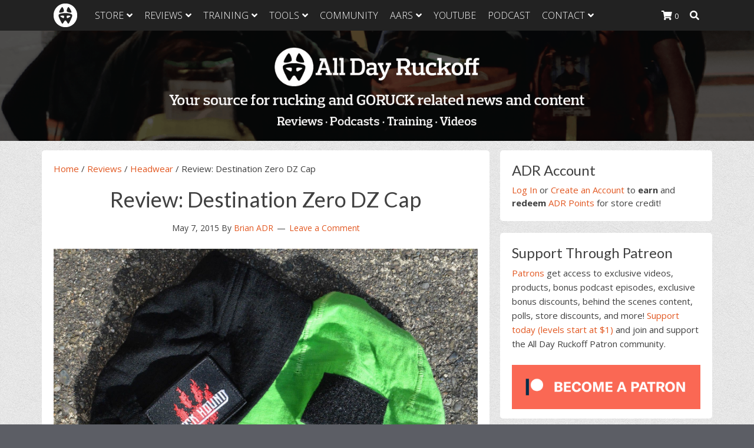

--- FILE ---
content_type: text/html; charset=UTF-8
request_url: https://alldayruckoff.com/reviews/headwear/review-destination-zero-dz-cap/
body_size: 34633
content:
<!DOCTYPE html>
<html lang="en-US">
<head >
<meta charset="UTF-8" />
<meta name="viewport" content="width=device-width, initial-scale=1" />
<meta name='robots' content='index, follow, max-image-preview:large, max-snippet:-1, max-video-preview:-1' />
	<style>img:is([sizes="auto" i], [sizes^="auto," i]) { contain-intrinsic-size: 3000px 1500px }</style>
	
	<!-- This site is optimized with the Yoast SEO plugin v21.5 - https://yoast.com/wordpress/plugins/seo/ -->
	<title>Review: Destination Zero DZ Cap - All Day Ruckoff</title>
	<link rel="canonical" href="https://alldayruckoff.com/reviews/headwear/review-destination-zero-dz-cap/" />
	<meta property="og:locale" content="en_US" />
	<meta property="og:type" content="article" />
	<meta property="og:title" content="Review: Destination Zero DZ Cap - All Day Ruckoff" />
	<meta property="og:description" content="The DZ Cap is a 100% Merino Wool hat sewn in the USA by Destination Zero with imported wool from New Zealand. Although they&#8217;re still fairly new on the market they&#8217;ve amassed a good following and are already selling these caps in numerous colors and weights. Review Prior to writing this review I used the [&hellip;]" />
	<meta property="og:url" content="https://alldayruckoff.com/reviews/headwear/review-destination-zero-dz-cap/" />
	<meta property="og:site_name" content="All Day Ruckoff" />
	<meta property="article:publisher" content="https://www.facebook.com/AllDayRuckoff" />
	<meta property="article:published_time" content="2015-05-07T14:10:59+00:00" />
	<meta property="og:image" content="https://alldayruckoff.com/wp-content/uploads/2015/04/DZ-Caps.jpg" />
	<meta property="og:image:width" content="1600" />
	<meta property="og:image:height" content="1067" />
	<meta property="og:image:type" content="image/jpeg" />
	<meta name="author" content="Brian ADR" />
	<meta name="twitter:card" content="summary_large_image" />
	<meta name="twitter:creator" content="@AllDayRuckoff" />
	<meta name="twitter:site" content="@AllDayRuckoff" />
	<meta name="twitter:label1" content="Written by" />
	<meta name="twitter:data1" content="Brian ADR" />
	<meta name="twitter:label2" content="Est. reading time" />
	<meta name="twitter:data2" content="2 minutes" />
	<script type="application/ld+json" class="yoast-schema-graph">{"@context":"https://schema.org","@graph":[{"@type":"Article","@id":"https://alldayruckoff.com/reviews/headwear/review-destination-zero-dz-cap/#article","isPartOf":{"@id":"https://alldayruckoff.com/reviews/headwear/review-destination-zero-dz-cap/"},"author":{"name":"Brian ADR","@id":"https://alldayruckoff.com/#/schema/person/f822b3d99ca2fdfacbf34e6c4fe1a45d"},"headline":"Review: Destination Zero DZ Cap","datePublished":"2015-05-07T14:10:59+00:00","dateModified":"2015-05-07T14:10:59+00:00","mainEntityOfPage":{"@id":"https://alldayruckoff.com/reviews/headwear/review-destination-zero-dz-cap/"},"wordCount":456,"commentCount":0,"publisher":{"@id":"https://alldayruckoff.com/#organization"},"image":{"@id":"https://alldayruckoff.com/reviews/headwear/review-destination-zero-dz-cap/#primaryimage"},"thumbnailUrl":"https://alldayruckoff.com/wp-content/uploads/2015/04/DZ-Caps.jpg","articleSection":["Headwear"],"inLanguage":"en-US","potentialAction":[{"@type":"CommentAction","name":"Comment","target":["https://alldayruckoff.com/reviews/headwear/review-destination-zero-dz-cap/#respond"]}]},{"@type":"WebPage","@id":"https://alldayruckoff.com/reviews/headwear/review-destination-zero-dz-cap/","url":"https://alldayruckoff.com/reviews/headwear/review-destination-zero-dz-cap/","name":"Review: Destination Zero DZ Cap - All Day Ruckoff","isPartOf":{"@id":"https://alldayruckoff.com/#website"},"primaryImageOfPage":{"@id":"https://alldayruckoff.com/reviews/headwear/review-destination-zero-dz-cap/#primaryimage"},"image":{"@id":"https://alldayruckoff.com/reviews/headwear/review-destination-zero-dz-cap/#primaryimage"},"thumbnailUrl":"https://alldayruckoff.com/wp-content/uploads/2015/04/DZ-Caps.jpg","datePublished":"2015-05-07T14:10:59+00:00","dateModified":"2015-05-07T14:10:59+00:00","breadcrumb":{"@id":"https://alldayruckoff.com/reviews/headwear/review-destination-zero-dz-cap/#breadcrumb"},"inLanguage":"en-US","potentialAction":[{"@type":"ReadAction","target":["https://alldayruckoff.com/reviews/headwear/review-destination-zero-dz-cap/"]}]},{"@type":"ImageObject","inLanguage":"en-US","@id":"https://alldayruckoff.com/reviews/headwear/review-destination-zero-dz-cap/#primaryimage","url":"https://alldayruckoff.com/wp-content/uploads/2015/04/DZ-Caps.jpg","contentUrl":"https://alldayruckoff.com/wp-content/uploads/2015/04/DZ-Caps.jpg","width":1600,"height":1067},{"@type":"BreadcrumbList","@id":"https://alldayruckoff.com/reviews/headwear/review-destination-zero-dz-cap/#breadcrumb","itemListElement":[{"@type":"ListItem","position":1,"name":"Home","item":"https://alldayruckoff.com/"},{"@type":"ListItem","position":2,"name":"Reviews","item":"https://alldayruckoff.com/reviews/"},{"@type":"ListItem","position":3,"name":"Headwear","item":"https://alldayruckoff.com/reviews/headwear/"},{"@type":"ListItem","position":4,"name":"Review: Destination Zero DZ Cap"}]},{"@type":"WebSite","@id":"https://alldayruckoff.com/#website","url":"https://alldayruckoff.com/","name":"All Day Ruckoff","description":"Attitude is everything. Keep yours positive.","publisher":{"@id":"https://alldayruckoff.com/#organization"},"potentialAction":[{"@type":"SearchAction","target":{"@type":"EntryPoint","urlTemplate":"https://alldayruckoff.com/?s={search_term_string}"},"query-input":"required name=search_term_string"}],"inLanguage":"en-US"},{"@type":"Organization","@id":"https://alldayruckoff.com/#organization","name":"All Day Ruckoff","url":"https://alldayruckoff.com/","logo":{"@type":"ImageObject","inLanguage":"en-US","@id":"https://alldayruckoff.com/#/schema/logo/image/","url":"https://alldayruckoff.com/wp-content/uploads/2015/06/All-Day-Ruckoff-hi-resolution-bitmap-03.jpg","contentUrl":"https://alldayruckoff.com/wp-content/uploads/2015/06/All-Day-Ruckoff-hi-resolution-bitmap-03.jpg","width":1170,"height":1162,"caption":"All Day Ruckoff"},"image":{"@id":"https://alldayruckoff.com/#/schema/logo/image/"},"sameAs":["https://www.facebook.com/AllDayRuckoff","https://twitter.com/AllDayRuckoff","https://instagram.com/alldayruckoff/","https://www.linkedin.com/company/all-day-ruckoff","https://www.pinterest.com/AllDayRuckoff/","https://www.youtube.com/channel/UCjSSEtvz3etmx8wqJWZkIfQ"]},{"@type":"Person","@id":"https://alldayruckoff.com/#/schema/person/f822b3d99ca2fdfacbf34e6c4fe1a45d","name":"Brian ADR","image":{"@type":"ImageObject","inLanguage":"en-US","@id":"https://alldayruckoff.com/#/schema/person/image/","url":"https://secure.gravatar.com/avatar/23d504f16eefb129cecd50f4efceab7a21f4c563b69e146672da814d5aa009b4?s=96&d=mm&r=pg","contentUrl":"https://secure.gravatar.com/avatar/23d504f16eefb129cecd50f4efceab7a21f4c563b69e146672da814d5aa009b4?s=96&d=mm&r=pg","caption":"Brian ADR"},"description":"I'm the Founder of All Day Ruckoff and Co-Founder of Charity Challenges. My first GORUCK event was class 053 in 2011 and since then I've completed lots of events. My voice is the one you hear on the All Day Ruckoff Podcast and my face is the one you see on the YouTube channel. If you'd like you can help support at Patreon.","sameAs":["https://alldayruckoff.com","https://twitter.com/AllDayRuckoff"],"url":"https://alldayruckoff.com/author/brian/"}]}</script>
	<!-- / Yoast SEO plugin. -->


<link rel='dns-prefetch' href='//fonts.googleapis.com' />
		<!-- This site uses the Google Analytics by MonsterInsights plugin v9.0.2 - Using Analytics tracking - https://www.monsterinsights.com/ -->
							<script src="//www.googletagmanager.com/gtag/js?id=G-D96GKYNEDT"  data-cfasync="false" data-wpfc-render="false" type="text/javascript" async></script>
			<script data-cfasync="false" data-wpfc-render="false" type="text/javascript">
				var mi_version = '9.0.2';
				var mi_track_user = true;
				var mi_no_track_reason = '';
								var MonsterInsightsDefaultLocations = {"page_location":"https:\/\/alldayruckoff.com\/reviews\/headwear\/review-destination-zero-dz-cap\/"};
				if ( typeof MonsterInsightsPrivacyGuardFilter === 'function' ) {
					var MonsterInsightsLocations = (typeof MonsterInsightsExcludeQuery === 'object') ? MonsterInsightsPrivacyGuardFilter( MonsterInsightsExcludeQuery ) : MonsterInsightsPrivacyGuardFilter( MonsterInsightsDefaultLocations );
				} else {
					var MonsterInsightsLocations = (typeof MonsterInsightsExcludeQuery === 'object') ? MonsterInsightsExcludeQuery : MonsterInsightsDefaultLocations;
				}

								var disableStrs = [
										'ga-disable-G-D96GKYNEDT',
									];

				/* Function to detect opted out users */
				function __gtagTrackerIsOptedOut() {
					for (var index = 0; index < disableStrs.length; index++) {
						if (document.cookie.indexOf(disableStrs[index] + '=true') > -1) {
							return true;
						}
					}

					return false;
				}

				/* Disable tracking if the opt-out cookie exists. */
				if (__gtagTrackerIsOptedOut()) {
					for (var index = 0; index < disableStrs.length; index++) {
						window[disableStrs[index]] = true;
					}
				}

				/* Opt-out function */
				function __gtagTrackerOptout() {
					for (var index = 0; index < disableStrs.length; index++) {
						document.cookie = disableStrs[index] + '=true; expires=Thu, 31 Dec 2099 23:59:59 UTC; path=/';
						window[disableStrs[index]] = true;
					}
				}

				if ('undefined' === typeof gaOptout) {
					function gaOptout() {
						__gtagTrackerOptout();
					}
				}
								window.dataLayer = window.dataLayer || [];

				window.MonsterInsightsDualTracker = {
					helpers: {},
					trackers: {},
				};
				if (mi_track_user) {
					function __gtagDataLayer() {
						dataLayer.push(arguments);
					}

					function __gtagTracker(type, name, parameters) {
						if (!parameters) {
							parameters = {};
						}

						if (parameters.send_to) {
							__gtagDataLayer.apply(null, arguments);
							return;
						}

						if (type === 'event') {
														parameters.send_to = monsterinsights_frontend.v4_id;
							var hookName = name;
							if (typeof parameters['event_category'] !== 'undefined') {
								hookName = parameters['event_category'] + ':' + name;
							}

							if (typeof MonsterInsightsDualTracker.trackers[hookName] !== 'undefined') {
								MonsterInsightsDualTracker.trackers[hookName](parameters);
							} else {
								__gtagDataLayer('event', name, parameters);
							}
							
						} else {
							__gtagDataLayer.apply(null, arguments);
						}
					}

					__gtagTracker('js', new Date());
					__gtagTracker('set', {
						'developer_id.dZGIzZG': true,
											});
					if ( MonsterInsightsLocations.page_location ) {
						__gtagTracker('set', MonsterInsightsLocations);
					}
										__gtagTracker('config', 'G-D96GKYNEDT', {"forceSSL":"true"} );
															window.gtag = __gtagTracker;										(function () {
						/* https://developers.google.com/analytics/devguides/collection/analyticsjs/ */
						/* ga and __gaTracker compatibility shim. */
						var noopfn = function () {
							return null;
						};
						var newtracker = function () {
							return new Tracker();
						};
						var Tracker = function () {
							return null;
						};
						var p = Tracker.prototype;
						p.get = noopfn;
						p.set = noopfn;
						p.send = function () {
							var args = Array.prototype.slice.call(arguments);
							args.unshift('send');
							__gaTracker.apply(null, args);
						};
						var __gaTracker = function () {
							var len = arguments.length;
							if (len === 0) {
								return;
							}
							var f = arguments[len - 1];
							if (typeof f !== 'object' || f === null || typeof f.hitCallback !== 'function') {
								if ('send' === arguments[0]) {
									var hitConverted, hitObject = false, action;
									if ('event' === arguments[1]) {
										if ('undefined' !== typeof arguments[3]) {
											hitObject = {
												'eventAction': arguments[3],
												'eventCategory': arguments[2],
												'eventLabel': arguments[4],
												'value': arguments[5] ? arguments[5] : 1,
											}
										}
									}
									if ('pageview' === arguments[1]) {
										if ('undefined' !== typeof arguments[2]) {
											hitObject = {
												'eventAction': 'page_view',
												'page_path': arguments[2],
											}
										}
									}
									if (typeof arguments[2] === 'object') {
										hitObject = arguments[2];
									}
									if (typeof arguments[5] === 'object') {
										Object.assign(hitObject, arguments[5]);
									}
									if ('undefined' !== typeof arguments[1].hitType) {
										hitObject = arguments[1];
										if ('pageview' === hitObject.hitType) {
											hitObject.eventAction = 'page_view';
										}
									}
									if (hitObject) {
										action = 'timing' === arguments[1].hitType ? 'timing_complete' : hitObject.eventAction;
										hitConverted = mapArgs(hitObject);
										__gtagTracker('event', action, hitConverted);
									}
								}
								return;
							}

							function mapArgs(args) {
								var arg, hit = {};
								var gaMap = {
									'eventCategory': 'event_category',
									'eventAction': 'event_action',
									'eventLabel': 'event_label',
									'eventValue': 'event_value',
									'nonInteraction': 'non_interaction',
									'timingCategory': 'event_category',
									'timingVar': 'name',
									'timingValue': 'value',
									'timingLabel': 'event_label',
									'page': 'page_path',
									'location': 'page_location',
									'title': 'page_title',
									'referrer' : 'page_referrer',
								};
								for (arg in args) {
																		if (!(!args.hasOwnProperty(arg) || !gaMap.hasOwnProperty(arg))) {
										hit[gaMap[arg]] = args[arg];
									} else {
										hit[arg] = args[arg];
									}
								}
								return hit;
							}

							try {
								f.hitCallback();
							} catch (ex) {
							}
						};
						__gaTracker.create = newtracker;
						__gaTracker.getByName = newtracker;
						__gaTracker.getAll = function () {
							return [];
						};
						__gaTracker.remove = noopfn;
						__gaTracker.loaded = true;
						window['__gaTracker'] = __gaTracker;
					})();
									} else {
										console.log("");
					(function () {
						function __gtagTracker() {
							return null;
						}

						window['__gtagTracker'] = __gtagTracker;
						window['gtag'] = __gtagTracker;
					})();
									}
			</script>
				<!-- / Google Analytics by MonsterInsights -->
				<script data-cfasync="false" data-wpfc-render="false" type="text/javascript">
			window.MonsterInsightsDualTracker.helpers.mapProductItem = function (uaItem) {
				var prefixIndex, prefixKey, mapIndex;

				var toBePrefixed = ['id', 'name', 'list_name', 'brand', 'category', 'variant'];

				var item = {};

				var fieldMap = {
					'price': 'price',
					'list_position': 'index',
					'quantity': 'quantity',
					'position': 'index',
				};

				for (mapIndex in fieldMap) {
					if (uaItem.hasOwnProperty(mapIndex)) {
						item[fieldMap[mapIndex]] = uaItem[mapIndex];
					}
				}

				for (prefixIndex = 0; prefixIndex < toBePrefixed.length; prefixIndex++) {
					prefixKey = toBePrefixed[prefixIndex];
					if (typeof uaItem[prefixKey] !== 'undefined') {
						item['item_' + prefixKey] = uaItem[prefixKey];
					}
				}

				return item;
			};

			MonsterInsightsDualTracker.trackers['view_item_list'] = function (parameters) {
				var items = parameters.items;
				var listName, itemIndex, item, itemListName;
				var lists = {
					'_': {items: [], 'send_to': monsterinsights_frontend.v4_id},
				};

				for (itemIndex = 0; itemIndex < items.length; itemIndex++) {
					item = MonsterInsightsDualTracker.helpers.mapProductItem(items[itemIndex]);

					if (typeof item['item_list_name'] === 'undefined') {
						lists['_'].items.push(item);
					} else {
						itemListName = item['item_list_name'];
						if (typeof lists[itemListName] === 'undefined') {
							lists[itemListName] = {
								'items': [],
								'item_list_name': itemListName,
								'send_to': monsterinsights_frontend.v4_id,
							};
						}

						lists[itemListName].items.push(item);
					}
				}

				for (listName in lists) {
					__gtagDataLayer('event', 'view_item_list', lists[listName]);
				}
			};

			MonsterInsightsDualTracker.trackers['select_content'] = function (parameters) {
				const items = parameters.items.map(MonsterInsightsDualTracker.helpers.mapProductItem);
				__gtagDataLayer('event', 'select_item', {items: items, send_to: parameters.send_to});
			};

			MonsterInsightsDualTracker.trackers['view_item'] = function (parameters) {
				const items = parameters.items.map(MonsterInsightsDualTracker.helpers.mapProductItem);
				__gtagDataLayer('event', 'view_item', {items: items, send_to: parameters.send_to});
			};
		</script>
		<script type="text/javascript">
/* <![CDATA[ */
window._wpemojiSettings = {"baseUrl":"https:\/\/s.w.org\/images\/core\/emoji\/16.0.1\/72x72\/","ext":".png","svgUrl":"https:\/\/s.w.org\/images\/core\/emoji\/16.0.1\/svg\/","svgExt":".svg","source":{"concatemoji":"https:\/\/alldayruckoff.com\/wp-includes\/js\/wp-emoji-release.min.js?ver=6.8.2"}};
/*! This file is auto-generated */
!function(s,n){var o,i,e;function c(e){try{var t={supportTests:e,timestamp:(new Date).valueOf()};sessionStorage.setItem(o,JSON.stringify(t))}catch(e){}}function p(e,t,n){e.clearRect(0,0,e.canvas.width,e.canvas.height),e.fillText(t,0,0);var t=new Uint32Array(e.getImageData(0,0,e.canvas.width,e.canvas.height).data),a=(e.clearRect(0,0,e.canvas.width,e.canvas.height),e.fillText(n,0,0),new Uint32Array(e.getImageData(0,0,e.canvas.width,e.canvas.height).data));return t.every(function(e,t){return e===a[t]})}function u(e,t){e.clearRect(0,0,e.canvas.width,e.canvas.height),e.fillText(t,0,0);for(var n=e.getImageData(16,16,1,1),a=0;a<n.data.length;a++)if(0!==n.data[a])return!1;return!0}function f(e,t,n,a){switch(t){case"flag":return n(e,"\ud83c\udff3\ufe0f\u200d\u26a7\ufe0f","\ud83c\udff3\ufe0f\u200b\u26a7\ufe0f")?!1:!n(e,"\ud83c\udde8\ud83c\uddf6","\ud83c\udde8\u200b\ud83c\uddf6")&&!n(e,"\ud83c\udff4\udb40\udc67\udb40\udc62\udb40\udc65\udb40\udc6e\udb40\udc67\udb40\udc7f","\ud83c\udff4\u200b\udb40\udc67\u200b\udb40\udc62\u200b\udb40\udc65\u200b\udb40\udc6e\u200b\udb40\udc67\u200b\udb40\udc7f");case"emoji":return!a(e,"\ud83e\udedf")}return!1}function g(e,t,n,a){var r="undefined"!=typeof WorkerGlobalScope&&self instanceof WorkerGlobalScope?new OffscreenCanvas(300,150):s.createElement("canvas"),o=r.getContext("2d",{willReadFrequently:!0}),i=(o.textBaseline="top",o.font="600 32px Arial",{});return e.forEach(function(e){i[e]=t(o,e,n,a)}),i}function t(e){var t=s.createElement("script");t.src=e,t.defer=!0,s.head.appendChild(t)}"undefined"!=typeof Promise&&(o="wpEmojiSettingsSupports",i=["flag","emoji"],n.supports={everything:!0,everythingExceptFlag:!0},e=new Promise(function(e){s.addEventListener("DOMContentLoaded",e,{once:!0})}),new Promise(function(t){var n=function(){try{var e=JSON.parse(sessionStorage.getItem(o));if("object"==typeof e&&"number"==typeof e.timestamp&&(new Date).valueOf()<e.timestamp+604800&&"object"==typeof e.supportTests)return e.supportTests}catch(e){}return null}();if(!n){if("undefined"!=typeof Worker&&"undefined"!=typeof OffscreenCanvas&&"undefined"!=typeof URL&&URL.createObjectURL&&"undefined"!=typeof Blob)try{var e="postMessage("+g.toString()+"("+[JSON.stringify(i),f.toString(),p.toString(),u.toString()].join(",")+"));",a=new Blob([e],{type:"text/javascript"}),r=new Worker(URL.createObjectURL(a),{name:"wpTestEmojiSupports"});return void(r.onmessage=function(e){c(n=e.data),r.terminate(),t(n)})}catch(e){}c(n=g(i,f,p,u))}t(n)}).then(function(e){for(var t in e)n.supports[t]=e[t],n.supports.everything=n.supports.everything&&n.supports[t],"flag"!==t&&(n.supports.everythingExceptFlag=n.supports.everythingExceptFlag&&n.supports[t]);n.supports.everythingExceptFlag=n.supports.everythingExceptFlag&&!n.supports.flag,n.DOMReady=!1,n.readyCallback=function(){n.DOMReady=!0}}).then(function(){return e}).then(function(){var e;n.supports.everything||(n.readyCallback(),(e=n.source||{}).concatemoji?t(e.concatemoji):e.wpemoji&&e.twemoji&&(t(e.twemoji),t(e.wpemoji)))}))}((window,document),window._wpemojiSettings);
/* ]]> */
</script>
<link rel='stylesheet' id='font-awesome-css' href='https://alldayruckoff.com/wp-content/plugins/load-more-products-for-woocommerce/berocket/assets/css/font-awesome.min.css?ver=6.8.2' type='text/css' media='all' />
<link rel='stylesheet' id='sbi_styles-css' href='https://alldayruckoff.com/wp-content/plugins/instagram-feed/css/sbi-styles.min.css?ver=6.8.0' type='text/css' media='all' />
<link rel='stylesheet' id='all-day-ruckoff-css' href='https://alldayruckoff.com/wp-content/themes/genesis-sample/style.css?ver=2.3.0' type='text/css' media='all' />
<style id='wp-emoji-styles-inline-css' type='text/css'>

	img.wp-smiley, img.emoji {
		display: inline !important;
		border: none !important;
		box-shadow: none !important;
		height: 1em !important;
		width: 1em !important;
		margin: 0 0.07em !important;
		vertical-align: -0.1em !important;
		background: none !important;
		padding: 0 !important;
	}
</style>
<link rel='stylesheet' id='wp-block-library-css' href='https://alldayruckoff.com/wp-includes/css/dist/block-library/style.min.css?ver=6.8.2' type='text/css' media='all' />
<style id='classic-theme-styles-inline-css' type='text/css'>
/*! This file is auto-generated */
.wp-block-button__link{color:#fff;background-color:#32373c;border-radius:9999px;box-shadow:none;text-decoration:none;padding:calc(.667em + 2px) calc(1.333em + 2px);font-size:1.125em}.wp-block-file__button{background:#32373c;color:#fff;text-decoration:none}
</style>
<style id='powerpress-player-block-style-inline-css' type='text/css'>


</style>
<style id='global-styles-inline-css' type='text/css'>
:root{--wp--preset--aspect-ratio--square: 1;--wp--preset--aspect-ratio--4-3: 4/3;--wp--preset--aspect-ratio--3-4: 3/4;--wp--preset--aspect-ratio--3-2: 3/2;--wp--preset--aspect-ratio--2-3: 2/3;--wp--preset--aspect-ratio--16-9: 16/9;--wp--preset--aspect-ratio--9-16: 9/16;--wp--preset--color--black: #000000;--wp--preset--color--cyan-bluish-gray: #abb8c3;--wp--preset--color--white: #ffffff;--wp--preset--color--pale-pink: #f78da7;--wp--preset--color--vivid-red: #cf2e2e;--wp--preset--color--luminous-vivid-orange: #ff6900;--wp--preset--color--luminous-vivid-amber: #fcb900;--wp--preset--color--light-green-cyan: #7bdcb5;--wp--preset--color--vivid-green-cyan: #00d084;--wp--preset--color--pale-cyan-blue: #8ed1fc;--wp--preset--color--vivid-cyan-blue: #0693e3;--wp--preset--color--vivid-purple: #9b51e0;--wp--preset--gradient--vivid-cyan-blue-to-vivid-purple: linear-gradient(135deg,rgba(6,147,227,1) 0%,rgb(155,81,224) 100%);--wp--preset--gradient--light-green-cyan-to-vivid-green-cyan: linear-gradient(135deg,rgb(122,220,180) 0%,rgb(0,208,130) 100%);--wp--preset--gradient--luminous-vivid-amber-to-luminous-vivid-orange: linear-gradient(135deg,rgba(252,185,0,1) 0%,rgba(255,105,0,1) 100%);--wp--preset--gradient--luminous-vivid-orange-to-vivid-red: linear-gradient(135deg,rgba(255,105,0,1) 0%,rgb(207,46,46) 100%);--wp--preset--gradient--very-light-gray-to-cyan-bluish-gray: linear-gradient(135deg,rgb(238,238,238) 0%,rgb(169,184,195) 100%);--wp--preset--gradient--cool-to-warm-spectrum: linear-gradient(135deg,rgb(74,234,220) 0%,rgb(151,120,209) 20%,rgb(207,42,186) 40%,rgb(238,44,130) 60%,rgb(251,105,98) 80%,rgb(254,248,76) 100%);--wp--preset--gradient--blush-light-purple: linear-gradient(135deg,rgb(255,206,236) 0%,rgb(152,150,240) 100%);--wp--preset--gradient--blush-bordeaux: linear-gradient(135deg,rgb(254,205,165) 0%,rgb(254,45,45) 50%,rgb(107,0,62) 100%);--wp--preset--gradient--luminous-dusk: linear-gradient(135deg,rgb(255,203,112) 0%,rgb(199,81,192) 50%,rgb(65,88,208) 100%);--wp--preset--gradient--pale-ocean: linear-gradient(135deg,rgb(255,245,203) 0%,rgb(182,227,212) 50%,rgb(51,167,181) 100%);--wp--preset--gradient--electric-grass: linear-gradient(135deg,rgb(202,248,128) 0%,rgb(113,206,126) 100%);--wp--preset--gradient--midnight: linear-gradient(135deg,rgb(2,3,129) 0%,rgb(40,116,252) 100%);--wp--preset--font-size--small: 13px;--wp--preset--font-size--medium: 20px;--wp--preset--font-size--large: 36px;--wp--preset--font-size--x-large: 42px;--wp--preset--spacing--20: 0.44rem;--wp--preset--spacing--30: 0.67rem;--wp--preset--spacing--40: 1rem;--wp--preset--spacing--50: 1.5rem;--wp--preset--spacing--60: 2.25rem;--wp--preset--spacing--70: 3.38rem;--wp--preset--spacing--80: 5.06rem;--wp--preset--shadow--natural: 6px 6px 9px rgba(0, 0, 0, 0.2);--wp--preset--shadow--deep: 12px 12px 50px rgba(0, 0, 0, 0.4);--wp--preset--shadow--sharp: 6px 6px 0px rgba(0, 0, 0, 0.2);--wp--preset--shadow--outlined: 6px 6px 0px -3px rgba(255, 255, 255, 1), 6px 6px rgba(0, 0, 0, 1);--wp--preset--shadow--crisp: 6px 6px 0px rgba(0, 0, 0, 1);}:where(.is-layout-flex){gap: 0.5em;}:where(.is-layout-grid){gap: 0.5em;}body .is-layout-flex{display: flex;}.is-layout-flex{flex-wrap: wrap;align-items: center;}.is-layout-flex > :is(*, div){margin: 0;}body .is-layout-grid{display: grid;}.is-layout-grid > :is(*, div){margin: 0;}:where(.wp-block-columns.is-layout-flex){gap: 2em;}:where(.wp-block-columns.is-layout-grid){gap: 2em;}:where(.wp-block-post-template.is-layout-flex){gap: 1.25em;}:where(.wp-block-post-template.is-layout-grid){gap: 1.25em;}.has-black-color{color: var(--wp--preset--color--black) !important;}.has-cyan-bluish-gray-color{color: var(--wp--preset--color--cyan-bluish-gray) !important;}.has-white-color{color: var(--wp--preset--color--white) !important;}.has-pale-pink-color{color: var(--wp--preset--color--pale-pink) !important;}.has-vivid-red-color{color: var(--wp--preset--color--vivid-red) !important;}.has-luminous-vivid-orange-color{color: var(--wp--preset--color--luminous-vivid-orange) !important;}.has-luminous-vivid-amber-color{color: var(--wp--preset--color--luminous-vivid-amber) !important;}.has-light-green-cyan-color{color: var(--wp--preset--color--light-green-cyan) !important;}.has-vivid-green-cyan-color{color: var(--wp--preset--color--vivid-green-cyan) !important;}.has-pale-cyan-blue-color{color: var(--wp--preset--color--pale-cyan-blue) !important;}.has-vivid-cyan-blue-color{color: var(--wp--preset--color--vivid-cyan-blue) !important;}.has-vivid-purple-color{color: var(--wp--preset--color--vivid-purple) !important;}.has-black-background-color{background-color: var(--wp--preset--color--black) !important;}.has-cyan-bluish-gray-background-color{background-color: var(--wp--preset--color--cyan-bluish-gray) !important;}.has-white-background-color{background-color: var(--wp--preset--color--white) !important;}.has-pale-pink-background-color{background-color: var(--wp--preset--color--pale-pink) !important;}.has-vivid-red-background-color{background-color: var(--wp--preset--color--vivid-red) !important;}.has-luminous-vivid-orange-background-color{background-color: var(--wp--preset--color--luminous-vivid-orange) !important;}.has-luminous-vivid-amber-background-color{background-color: var(--wp--preset--color--luminous-vivid-amber) !important;}.has-light-green-cyan-background-color{background-color: var(--wp--preset--color--light-green-cyan) !important;}.has-vivid-green-cyan-background-color{background-color: var(--wp--preset--color--vivid-green-cyan) !important;}.has-pale-cyan-blue-background-color{background-color: var(--wp--preset--color--pale-cyan-blue) !important;}.has-vivid-cyan-blue-background-color{background-color: var(--wp--preset--color--vivid-cyan-blue) !important;}.has-vivid-purple-background-color{background-color: var(--wp--preset--color--vivid-purple) !important;}.has-black-border-color{border-color: var(--wp--preset--color--black) !important;}.has-cyan-bluish-gray-border-color{border-color: var(--wp--preset--color--cyan-bluish-gray) !important;}.has-white-border-color{border-color: var(--wp--preset--color--white) !important;}.has-pale-pink-border-color{border-color: var(--wp--preset--color--pale-pink) !important;}.has-vivid-red-border-color{border-color: var(--wp--preset--color--vivid-red) !important;}.has-luminous-vivid-orange-border-color{border-color: var(--wp--preset--color--luminous-vivid-orange) !important;}.has-luminous-vivid-amber-border-color{border-color: var(--wp--preset--color--luminous-vivid-amber) !important;}.has-light-green-cyan-border-color{border-color: var(--wp--preset--color--light-green-cyan) !important;}.has-vivid-green-cyan-border-color{border-color: var(--wp--preset--color--vivid-green-cyan) !important;}.has-pale-cyan-blue-border-color{border-color: var(--wp--preset--color--pale-cyan-blue) !important;}.has-vivid-cyan-blue-border-color{border-color: var(--wp--preset--color--vivid-cyan-blue) !important;}.has-vivid-purple-border-color{border-color: var(--wp--preset--color--vivid-purple) !important;}.has-vivid-cyan-blue-to-vivid-purple-gradient-background{background: var(--wp--preset--gradient--vivid-cyan-blue-to-vivid-purple) !important;}.has-light-green-cyan-to-vivid-green-cyan-gradient-background{background: var(--wp--preset--gradient--light-green-cyan-to-vivid-green-cyan) !important;}.has-luminous-vivid-amber-to-luminous-vivid-orange-gradient-background{background: var(--wp--preset--gradient--luminous-vivid-amber-to-luminous-vivid-orange) !important;}.has-luminous-vivid-orange-to-vivid-red-gradient-background{background: var(--wp--preset--gradient--luminous-vivid-orange-to-vivid-red) !important;}.has-very-light-gray-to-cyan-bluish-gray-gradient-background{background: var(--wp--preset--gradient--very-light-gray-to-cyan-bluish-gray) !important;}.has-cool-to-warm-spectrum-gradient-background{background: var(--wp--preset--gradient--cool-to-warm-spectrum) !important;}.has-blush-light-purple-gradient-background{background: var(--wp--preset--gradient--blush-light-purple) !important;}.has-blush-bordeaux-gradient-background{background: var(--wp--preset--gradient--blush-bordeaux) !important;}.has-luminous-dusk-gradient-background{background: var(--wp--preset--gradient--luminous-dusk) !important;}.has-pale-ocean-gradient-background{background: var(--wp--preset--gradient--pale-ocean) !important;}.has-electric-grass-gradient-background{background: var(--wp--preset--gradient--electric-grass) !important;}.has-midnight-gradient-background{background: var(--wp--preset--gradient--midnight) !important;}.has-small-font-size{font-size: var(--wp--preset--font-size--small) !important;}.has-medium-font-size{font-size: var(--wp--preset--font-size--medium) !important;}.has-large-font-size{font-size: var(--wp--preset--font-size--large) !important;}.has-x-large-font-size{font-size: var(--wp--preset--font-size--x-large) !important;}
:where(.wp-block-post-template.is-layout-flex){gap: 1.25em;}:where(.wp-block-post-template.is-layout-grid){gap: 1.25em;}
:where(.wp-block-columns.is-layout-flex){gap: 2em;}:where(.wp-block-columns.is-layout-grid){gap: 2em;}
:root :where(.wp-block-pullquote){font-size: 1.5em;line-height: 1.6;}
</style>
<link rel='stylesheet' id='responsive-lightbox-tosrus-css' href='https://alldayruckoff.com/wp-content/plugins/responsive-lightbox/assets/tosrus/jquery.tosrus.min.css?ver=2.4.8' type='text/css' media='all' />
<link rel='stylesheet' id='stcr-style-css' href='https://alldayruckoff.com/wp-content/plugins/subscribe-to-comments-reloaded/includes/css/stcr-style.css?ver=6.8.2' type='text/css' media='all' />
<link rel='stylesheet' id='woob-bootstrap-style-css' href='https://alldayruckoff.com/wp-content/plugins/woo-brand/css/framework/bootstrap.css?ver=6.8.2' type='text/css' media='all' />
<link rel='stylesheet' id='woob-front-end-style-css' href='https://alldayruckoff.com/wp-content/plugins/woo-brand/css/front-style.css?ver=6.8.2' type='text/css' media='all' />
<link rel='stylesheet' id='woocommerce-layout-css' href='https://alldayruckoff.com/wp-content/plugins/woocommerce/assets/css/woocommerce-layout.css?ver=9.8.6' type='text/css' media='all' />
<link rel='stylesheet' id='woocommerce-smallscreen-css' href='https://alldayruckoff.com/wp-content/plugins/woocommerce/assets/css/woocommerce-smallscreen.css?ver=9.8.6' type='text/css' media='only screen and (max-width: 768px)' />
<link rel='stylesheet' id='woocommerce-general-css' href='https://alldayruckoff.com/wp-content/plugins/woocommerce/assets/css/woocommerce.css?ver=9.8.6' type='text/css' media='all' />
<style id='woocommerce-inline-inline-css' type='text/css'>
.woocommerce form .form-row .required { visibility: visible; }
</style>
<link rel='stylesheet' id='affwp-forms-css' href='https://alldayruckoff.com/wp-content/plugins/affiliate-wp/assets/css/forms.min.css?ver=2.27.7' type='text/css' media='all' />
<link rel='stylesheet' id='flickity-css' href='https://alldayruckoff.com/wp-content/plugins/iconic-woo-attribute-swatches-premium/assets/vendor/flickity/flickity.min.css?ver=1.20.2' type='text/css' media='all' />
<link rel='stylesheet' id='iconic-was-styles-css' href='https://alldayruckoff.com/wp-content/plugins/iconic-woo-attribute-swatches-premium/assets/frontend/css/main.min.css?ver=1.20.2' type='text/css' media='all' />
<link rel='stylesheet' id='brands-styles-css' href='https://alldayruckoff.com/wp-content/plugins/woocommerce/assets/css/brands.css?ver=9.8.6' type='text/css' media='all' />
<link crossorigin="anonymous" rel='stylesheet' id='google-fonts-css' href='//fonts.googleapis.com/css?family=Lato%7COpen+Sans%3A300%2C400%2C700&#038;ver=2.3.0' type='text/css' media='all' />
<link rel='stylesheet' id='bootstrap-css' href='https://alldayruckoff.com/wp-content/themes/genesis-sample/css/bootstrap.min.css?ver=6.8.2' type='text/css' media='all' />
<link rel='stylesheet' id='bootstrap-overrides-css' href='https://alldayruckoff.com/wp-content/themes/genesis-sample/css/bootstrap_overrides.css?ver=6.8.2' type='text/css' media='all' />
<link rel='stylesheet' id='style-css' href='https://alldayruckoff.com/wp-content/themes/genesis-sample/style.css?ver=6.8.2' type='text/css' media='all' />
<link rel='stylesheet' id='my-woocommerce-css' href='https://alldayruckoff.com/wp-content/themes/genesis-sample/woocommerce.css?ver=6.8.2' type='text/css' media='all' />
<link rel='stylesheet' id='my-woocommerce-pretty-photo-css' href='https://alldayruckoff.com/wp-content/themes/genesis-sample/prettyPhoto.css?ver=6.8.2' type='text/css' media='all' />
<link rel='stylesheet' id='mycred-front-css' href='https://alldayruckoff.com/wp-content/plugins/mycred/assets/css/mycred-front.css?ver=2.4.10' type='text/css' media='all' />
<link rel='stylesheet' id='mycred-social-share-icons-css' href='https://alldayruckoff.com/wp-content/plugins/mycred/assets/css/mycred-social-icons.css?ver=2.4.10' type='text/css' media='all' />
<link rel='stylesheet' id='mycred-social-share-style-css' href='https://alldayruckoff.com/wp-content/plugins/mycred/assets/css/mycred-social-share.css?ver=2.4.10' type='text/css' media='all' />
<link rel='stylesheet' id='jquery-lazyloadxt-fadein-css-css' href='//alldayruckoff.com/wp-content/plugins/a3-lazy-load/assets/css/jquery.lazyloadxt.fadein.css?ver=6.8.2' type='text/css' media='all' />
<link rel='stylesheet' id='a3a3_lazy_load-css' href='//alldayruckoff.com/wp-content/uploads/sass/a3_lazy_load.min.css?ver=1556593220' type='text/css' media='all' />
<link rel='stylesheet' id='wp_review-style-css' href='https://alldayruckoff.com/wp-content/plugins/wp-review/public/css/wp-review.css?ver=5.3.5' type='text/css' media='all' />
<link rel='stylesheet' id='shiftnav-css' href='https://alldayruckoff.com/wp-content/plugins/shiftnav-pro/pro/assets/css/shiftnav.min.css?ver=1.7.0.1' type='text/css' media='all' />
<link rel='stylesheet' id='ubermenu-css' href='https://alldayruckoff.com/wp-content/plugins/ubermenu/pro/assets/css/ubermenu.min.css?ver=3.8.5' type='text/css' media='all' />
<link rel='stylesheet' id='ubermenu-vanilla-css' href='https://alldayruckoff.com/wp-content/plugins/ubermenu/assets/css/skins/vanilla.css?ver=6.8.2' type='text/css' media='all' />
<link rel='stylesheet' id='ubermenu-grey-white-css' href='https://alldayruckoff.com/wp-content/plugins/ubermenu/assets/css/skins/blackwhite.css?ver=6.8.2' type='text/css' media='all' />
<link rel='stylesheet' id='ubermenu-font-awesome-core-css' href='https://alldayruckoff.com/wp-content/plugins/ubermenu/assets/fontawesome/css/fontawesome.min.css?ver=6.8.2' type='text/css' media='all' />
<link rel='stylesheet' id='ubermenu-font-awesome-solid-css' href='https://alldayruckoff.com/wp-content/plugins/ubermenu/assets/fontawesome/css/solid.min.css?ver=6.8.2' type='text/css' media='all' />
<link rel='stylesheet' id='shiftnav-font-awesome-css' href='https://alldayruckoff.com/wp-content/plugins/shiftnav-pro/assets/css/fontawesome/css/font-awesome.min.css?ver=1.7.0.1' type='text/css' media='all' />
<link rel='stylesheet' id='shiftnav-standard-dark-css' href='https://alldayruckoff.com/wp-content/plugins/shiftnav-pro/assets/css/skins/standard-dark.css?ver=1.7.0.1' type='text/css' media='all' />
<script type="text/javascript" src="https://alldayruckoff.com/wp-includes/js/jquery/jquery.min.js?ver=3.7.1" id="jquery-core-js"></script>
<script type="text/javascript" src="https://alldayruckoff.com/wp-includes/js/jquery/jquery-migrate.min.js?ver=3.4.1" id="jquery-migrate-js"></script>
<script type="text/javascript" src="https://alldayruckoff.com/wp-content/plugins/google-analytics-premium/assets/js/frontend-gtag.min.js?ver=9.0.2" id="monsterinsights-frontend-script-js"></script>
<script data-cfasync="false" data-wpfc-render="false" type="text/javascript" id='monsterinsights-frontend-script-js-extra'>/* <![CDATA[ */
var monsterinsights_frontend = {"js_events_tracking":"true","download_extensions":"pdf,doc,ppt,xls,zip,docx,pptx,xlsx","inbound_paths":"[]","home_url":"https:\/\/alldayruckoff.com","hash_tracking":"false","v4_id":"G-D96GKYNEDT"};/* ]]> */
</script>
<script type="text/javascript" src="https://alldayruckoff.com/wp-content/plugins/woocommerce/assets/js/jquery-blockui/jquery.blockUI.min.js?ver=2.7.0-wc.9.8.6" id="jquery-blockui-js" data-wp-strategy="defer"></script>
<script type="text/javascript" id="bis-out-of-stock-notify-js-extra">
/* <![CDATA[ */
var bis_out_of_stock_notify = {"wp_ajax_url":"https:\/\/alldayruckoff.com\/wp-admin\/admin-ajax.php","out_of_stock_notify_nonce":"2b7f228de0","current_user_language":"not_active","success_message_position":"above","success_message_effect":"fadein","error_message_effect":"fadein","instock_subscribe_email_success":"You are now subscribed and will receive an email when this is back in stock.","instock_already_subscribed":"You have already Subscribed","instock_error_empty_email":"Email Address can\\'t be empty","instock_error_empty_first_name_field":"First Name Field can\\'t be empty","instock_error_empty_last_name_field":"Last Name Field can\\'t be empty","instock_error_empty_mobile_number_field":"Mobile Number Field can\\'t be empty","iagree_error_msg":"Please give consent by selecting this checkbox","instock_error_email_format":"Please enter valid Email Address","instock_sucess_fadein_time":"5","instock_error_fadein_time":"5","required_fields_user_name":"no","required_fields_mobile_number":"no","bis_enable_show_hide_fields":"show","instock_error_display_time":"5","instock_success_display_time":"5"};
/* ]]> */
</script>
<script type="text/javascript" src="https://alldayruckoff.com/wp-content/plugins/backinstocknotifier/assets/js/bis-out-of-stock-notify.js?ver=10.9" id="bis-out-of-stock-notify-js"></script>
<script type="text/javascript" src="https://alldayruckoff.com/wp-content/plugins/responsive-lightbox/assets/infinitescroll/infinite-scroll.pkgd.min.js?ver=6.8.2" id="responsive-lightbox-infinite-scroll-js"></script>
<script type="text/javascript" id="wc-add-to-cart-js-extra">
/* <![CDATA[ */
var wc_add_to_cart_params = {"ajax_url":"\/wp-admin\/admin-ajax.php","wc_ajax_url":"\/?wc-ajax=%%endpoint%%","i18n_view_cart":"View cart","cart_url":"https:\/\/alldayruckoff.com\/cart\/","is_cart":"","cart_redirect_after_add":"no"};
/* ]]> */
</script>
<script type="text/javascript" src="https://alldayruckoff.com/wp-content/plugins/woocommerce/assets/js/frontend/add-to-cart.min.js?ver=9.8.6" id="wc-add-to-cart-js" defer="defer" data-wp-strategy="defer"></script>
<script type="text/javascript" src="https://alldayruckoff.com/wp-content/plugins/woocommerce/assets/js/js-cookie/js.cookie.min.js?ver=2.1.4-wc.9.8.6" id="js-cookie-js" data-wp-strategy="defer"></script>
<script type="text/javascript" id="woocommerce-js-extra">
/* <![CDATA[ */
var woocommerce_params = {"ajax_url":"\/wp-admin\/admin-ajax.php","wc_ajax_url":"\/?wc-ajax=%%endpoint%%","i18n_password_show":"Show password","i18n_password_hide":"Hide password"};
/* ]]> */
</script>
<script type="text/javascript" src="https://alldayruckoff.com/wp-content/plugins/woocommerce/assets/js/frontend/woocommerce.min.js?ver=9.8.6" id="woocommerce-js" defer="defer" data-wp-strategy="defer"></script>
<script type="text/javascript" id="wpgmza_data-js-extra">
/* <![CDATA[ */
var wpgmza_google_api_status = {"message":"Enqueued","code":"ENQUEUED"};
/* ]]> */
</script>
<script type="text/javascript" src="https://alldayruckoff.com/wp-content/plugins/wp-google-maps/wpgmza_data.js?ver=6.8.2" id="wpgmza_data-js"></script>
<script type="text/javascript" id="jquery-cookie-js-extra">
/* <![CDATA[ */
var affwp_scripts = {"ajaxurl":"https:\/\/alldayruckoff.com\/wp-admin\/admin-ajax.php"};
/* ]]> */
</script>
<script type="text/javascript" src="https://alldayruckoff.com/wp-content/plugins/woocommerce/assets/js/jquery-cookie/jquery.cookie.min.js?ver=1.4.1-wc.9.8.6" id="jquery-cookie-js" data-wp-strategy="defer"></script>
<script type="text/javascript" id="affwp-tracking-js-extra">
/* <![CDATA[ */
var affwp_debug_vars = {"integrations":{"woocommerce":"WooCommerce"},"version":"2.27.7","currency":"USD","ref_cookie":"affwp_ref","visit_cookie":"affwp_ref_visit_id","campaign_cookie":"affwp_campaign"};
/* ]]> */
</script>
<script type="text/javascript" src="https://alldayruckoff.com/wp-content/plugins/affiliate-wp/assets/js/tracking.min.js?ver=2.27.7" id="affwp-tracking-js"></script>
<link rel="https://api.w.org/" href="https://alldayruckoff.com/wp-json/" /><link rel="alternate" title="JSON" type="application/json" href="https://alldayruckoff.com/wp-json/wp/v2/posts/8657" /><link rel="EditURI" type="application/rsd+xml" title="RSD" href="https://alldayruckoff.com/xmlrpc.php?rsd" />
<meta name="generator" content="WordPress 6.8.2" />
<meta name="generator" content="WooCommerce 9.8.6" />
<link rel='shortlink' href='https://alldayruckoff.com/?p=8657' />
<link rel="alternate" title="oEmbed (JSON)" type="application/json+oembed" href="https://alldayruckoff.com/wp-json/oembed/1.0/embed?url=https%3A%2F%2Falldayruckoff.com%2Freviews%2Fheadwear%2Freview-destination-zero-dz-cap%2F" />
<link rel="alternate" title="oEmbed (XML)" type="text/xml+oembed" href="https://alldayruckoff.com/wp-json/oembed/1.0/embed?url=https%3A%2F%2Falldayruckoff.com%2Freviews%2Fheadwear%2Freview-destination-zero-dz-cap%2F&#038;format=xml" />
<style></style><style>
                .lmp_load_more_button.br_lmp_button_settings .lmp_button:hover {
                    background-color: #9999ff!important;
                    color: #111111!important;
                }
                .lmp_load_more_button.br_lmp_prev_settings .lmp_button:hover {
                    background-color: #9999ff!important;
                    color: #111111!important;
                }li.product.lazy, .berocket_lgv_additional_data.lazy{opacity:0;}</style>            <script type="text/javascript"><!--
                                function powerpress_pinw(pinw_url){window.open(pinw_url, 'PowerPressPlayer','toolbar=0,status=0,resizable=1,width=460,height=320');	return false;}
                //-->
            </script>
            
	<!-- ShiftNav CSS
	================================================================ -->
	<style type="text/css" id="shiftnav-dynamic-css">

	@media only screen and (min-width:1075px){ #shiftnav-toggle-main, .shiftnav-toggle-mobile{ display:none; } .shiftnav-wrap { padding-top:0 !important; } }
	@media only screen and (max-width:1074px){ .nav-primary{ display:none !important; } }

/** ShiftNav Custom Tweaks (General Settings) **/
.shiftnav.shiftnav-nojs.shiftnav-skin-standard-dark ul.shiftnav-menu li.menu-item > .shiftnav-target:hover, .shiftnav.shiftnav-skin-standard-dark ul.shiftnav-menu li.menu-item.shiftnav-active > .shiftnav-target, .shiftnav.shiftnav-skin-standard-dark ul.shiftnav-menu li.menu-item.shiftnav-in-transition > .shiftnav-target, .shiftnav.shiftnav-skin-standard-dark ul.shiftnav-menu li.menu-item.current-menu-item > .shiftnav-target, .shiftnav.shiftnav-skin-standard-dark ul.shiftnav-menu > li.shiftnav-sub-accordion.current-menu-ancestor > .shiftnav-target, .shiftnav.shiftnav-skin-standard-dark ul.shiftnav-menu > li.shiftnav-sub-shift.current-menu-ancestor > .shiftnav-target, .shiftnav.shiftnav-skin-standard-dark ul.shiftnav-menu.shiftnav-active-highlight li.menu-item > .shiftnav-target:active, .shiftnav.shiftnav-skin-standard-dark ul.shiftnav-menu.shiftnav-active-on-hover li.menu-item > .shiftnav-target:hover {
Background: #E25822;
}

.account-menu {
    margin-left: 15px;
    margin-top: 10px;
    font-size: 16px;
    margin-bottom: 10px;
}

.account-menu a:hover {
    color: #fff;
    text-decoration: underline;
}
/* Status: Loaded from Transient */

	</style>
	<!-- end ShiftNav CSS -->

	<style id="ubermenu-custom-generated-css">
/** UberMenu Custom Menu Styles (Customizer) **/
/* main */
 .ubermenu-main { background:#222222; }
 .ubermenu-main .ubermenu-item-level-0 > .ubermenu-target { font-size:16px; color:#ffffff; }
 .ubermenu-main .ubermenu-nav .ubermenu-item.ubermenu-item-level-0 > .ubermenu-target { font-weight:normal; }
 .ubermenu.ubermenu-main .ubermenu-item-level-0:hover > .ubermenu-target, .ubermenu-main .ubermenu-item-level-0.ubermenu-active > .ubermenu-target { background-color:#e25822; background:-webkit-gradient(linear,left top,left bottom,from(#e25822),to(#e25822)); background:-webkit-linear-gradient(top,#e25822,#e25822); background:-moz-linear-gradient(top,#e25822,#e25822); background:-ms-linear-gradient(top,#e25822,#e25822); background:-o-linear-gradient(top,#e25822,#e25822); background:linear-gradient(top,#e25822,#e25822); }
 .ubermenu-main .ubermenu-item-level-0.ubermenu-current-menu-item > .ubermenu-target, .ubermenu-main .ubermenu-item-level-0.ubermenu-current-menu-parent > .ubermenu-target, .ubermenu-main .ubermenu-item-level-0.ubermenu-current-menu-ancestor > .ubermenu-target { background-color:#e25822; background:-webkit-gradient(linear,left top,left bottom,from(#e25822),to(#e25822)); background:-webkit-linear-gradient(top,#e25822,#e25822); background:-moz-linear-gradient(top,#e25822,#e25822); background:-ms-linear-gradient(top,#e25822,#e25822); background:-o-linear-gradient(top,#e25822,#e25822); background:linear-gradient(top,#e25822,#e25822); }
 .ubermenu-main .ubermenu-item.ubermenu-item-level-0 > .ubermenu-highlight { background-color:#e25822; background:-webkit-gradient(linear,left top,left bottom,from(#e25822),to(#e25822)); background:-webkit-linear-gradient(top,#e25822,#e25822); background:-moz-linear-gradient(top,#e25822,#e25822); background:-ms-linear-gradient(top,#e25822,#e25822); background:-o-linear-gradient(top,#e25822,#e25822); background:linear-gradient(top,#e25822,#e25822); }
 .ubermenu-main .ubermenu-item-level-0 > .ubermenu-target, .ubermenu-main .ubermenu-item-level-0 > .ubermenu-custom-content.ubermenu-custom-content-padded { padding-top:16px; padding-bottom:16px; }
 .ubermenu-main .ubermenu-submenu.ubermenu-submenu-drop { background-color:#363636; color:#ffffff; }
 .ubermenu-main .ubermenu-submenu .ubermenu-item-header > .ubermenu-target, .ubermenu-main .ubermenu-tab > .ubermenu-target { font-size:14px; }
 .ubermenu-main .ubermenu-submenu .ubermenu-item-header > .ubermenu-target { color:#eeeeee; }
 .ubermenu-main .ubermenu-submenu .ubermenu-item-header > .ubermenu-target:hover { color:#eeeeee; background-color:#e25822; }
 .ubermenu-main .ubermenu-submenu .ubermenu-item-header.ubermenu-current-menu-item > .ubermenu-target { color:#eeeeee; background-color:#e25822; }
 .ubermenu-main .ubermenu-submenu .ubermenu-item-header.ubermenu-has-submenu-stack > .ubermenu-target { border-bottom:1px solid #aaaaaa; }
 .ubermenu-main .ubermenu-item-normal > .ubermenu-target { color:#dddddd; font-size:14px; }
 .ubermenu.ubermenu-main .ubermenu-item-normal > .ubermenu-target:hover, .ubermenu.ubermenu-main .ubermenu-item-normal.ubermenu-active > .ubermenu-target { color:#dddddd; background-color:#e25822; }
 .ubermenu-main .ubermenu-item-normal.ubermenu-current-menu-item > .ubermenu-target { color:#dddddd; }
 .ubermenu.ubermenu-main .ubermenu-tabs .ubermenu-tabs-group > .ubermenu-tab > .ubermenu-target { font-size:14px; }
 .ubermenu.ubermenu-main .ubermenu-tab > .ubermenu-target { color:#eeeeee; }
 .ubermenu.ubermenu-main .ubermenu-submenu .ubermenu-tab.ubermenu-active > .ubermenu-target { color:#eeeeee; }
 .ubermenu.ubermenu-main .ubermenu-tab.ubermenu-active > .ubermenu-target { background-color:#e25822; }
 .ubermenu.ubermenu-main .ubermenu-tab-content-panel { background-color:#363636; }
 .ubermenu.ubermenu-main .ubermenu-tabs-group { border-color:#333333; }
 .ubermenu-main.ubermenu-sticky .ubermenu-nav { width:1140px; max-width:100%; margin:0 auto; float:none; position:relative; }
/* default */
 .ubermenu-default { background:#333333; }
 .ubermenu-default .ubermenu-item-level-0 > .ubermenu-target { font-size:16px; color:#fefefe; }
 .ubermenu-default .ubermenu-nav .ubermenu-item.ubermenu-item-level-0 > .ubermenu-target { font-weight:normal; }
 .ubermenu.ubermenu-default .ubermenu-item-level-0:hover > .ubermenu-target, .ubermenu-default .ubermenu-item-level-0.ubermenu-active > .ubermenu-target { color:#fefefe; background:#cc0000; }
 .ubermenu-default .ubermenu-item-level-0.ubermenu-current-menu-item > .ubermenu-target, .ubermenu-default .ubermenu-item-level-0.ubermenu-current-menu-parent > .ubermenu-target, .ubermenu-default .ubermenu-item-level-0.ubermenu-current-menu-ancestor > .ubermenu-target { color:#fefefe; background:#cc0000; }
 .ubermenu-default .ubermenu-submenu.ubermenu-submenu-drop { background-color:#555555; border:1px solid #555555; color:#eeeeee; }
 .ubermenu-default .ubermenu-submenu .ubermenu-item-header > .ubermenu-target { color:#eeeeee; }
 .ubermenu-default .ubermenu-submenu .ubermenu-item-header > .ubermenu-target:hover { color:#ffffff; }
 .ubermenu-default .ubermenu-submenu .ubermenu-item-header.ubermenu-current-menu-item > .ubermenu-target { color:#ffffff; }
 .ubermenu-default .ubermenu-submenu .ubermenu-item-header.ubermenu-has-submenu-stack > .ubermenu-target { border-bottom:1px solid #444444; }
 .ubermenu-default .ubermenu-item-normal > .ubermenu-target { color:#dddddd; }
 .ubermenu.ubermenu-default .ubermenu-item-normal > .ubermenu-target:hover, .ubermenu.ubermenu-default .ubermenu-item-normal.ubermenu-active > .ubermenu-target { color:#ffffff; }
 .ubermenu-default .ubermenu-item-normal.ubermenu-current-menu-item > .ubermenu-target { color:#dddddd; }
 .ubermenu-default .ubermenu-submenu-type-flyout > .ubermenu-item-normal > .ubermenu-target { border-bottom:1px solid #444444; }
 .ubermenu.ubermenu-default .ubermenu-tabs .ubermenu-tabs-group { background-color:#555555; }
 .ubermenu.ubermenu-default .ubermenu-tab > .ubermenu-target { color:#eeeeee; }
 .ubermenu.ubermenu-default .ubermenu-submenu .ubermenu-tab.ubermenu-active > .ubermenu-target { color:#eeeeee; }
 .ubermenu.ubermenu-default .ubermenu-tab.ubermenu-active > .ubermenu-target { background-color:#444444; }
 .ubermenu.ubermenu-default .ubermenu-tabs-group { border-color:#444444; }
 .ubermenu-default.ubermenu-sticky .ubermenu-nav { width:1140px; max-width:100%; margin:0 auto; float:none; }
 .ubermenu-default.ubermenu-sticky { background:#222222; }
 .ubermenu-responsive-toggle-default.ubermenu-sticky { background:#222222; }


/** UberMenu Custom Menu Item Styles (Menu Item Settings) **/
/* 8118 */   .ubermenu .ubermenu-submenu.ubermenu-submenu-id-8118 { width:250px; min-width:250px; }
/* 20959 */  .ubermenu .ubermenu-submenu.ubermenu-submenu-id-20959 { width:69%; min-width:69%; }
/* 8720 */   .ubermenu .ubermenu-item.ubermenu-item-8720 > .ubermenu-target,.ubermenu .ubermenu-item.ubermenu-item-8720 > .ubermenu-content-block,.ubermenu .ubermenu-item.ubermenu-item-8720.ubermenu-custom-content-padded { padding:16px; }


/** UberMenu Custom Tweaks (General Settings) **/
#menu-item-58360 .ubermenu-target-description {
display: none;
}

.ubermenu-submenu-id-8118 {
background-color: #F9F9F9 !important;
}

.ubermenu-border-bottom {
border-bottom: 1px solid #aaa !important;
}

#menu-item-21238 div {
padding: 0px !important;
}

#menu-item-21238 div:hover {
background-color: #e25822;
}

#menu-item-21238 div a {
color: #eee !important;
font-size: 14px !important;
}

.ubermenu .ubermenu-autocolumn, .ubermenu .ubermenu-submenu-type-stack {
padding-top: 0px;
padding-bottom: 0px;
}

.ubermenu-current-menu-item {
background-color: #e25822 !important;
}

.ubermenu-item-normal {
background-color: #363636 !important;
}

.ubermenu-main .ubermenu-item-normal.ubermenu-current-menu-item > .ubermenu-target, .ubermenu-main .ubermenu-submenu .ubermenu-item-header.ubermenu-current-menu-item > .ubermenu-target {
background-color: #e25822;
}

.ubermenu-nav li a span {
  font-weight: 300 !important;
}

.ubermenu-skin-grey-white .ubermenu-submenu.ubermenu-submenu-drop {
border: none !important;
}

#menu-item-6,#menu-item-6  a {
height: 100%;
}

#menu-item-6 a img {
    padding-top: 6px;
    padding-bottom: 6px;
    margin-bottom: 0 !important;
}

.ubermenu .ubermenu-colgroup .ubermenu-column, .ubermenu .ubermenu-custom-content-padded, .ubermenu .ubermenu-nonlink, .ubermenu .ubermenu-retractor, .ubermenu .ubermenu-submenu-padded, .ubermenu .ubermenu-submenu-type-stack>.ubermenu-item-normal>.ubermenu-target, .ubermenu .ubermenu-target, .ubermenu .ubermenu-widget, .ubermenu-responsive-toggle {
    padding-left: 10px;
    padding-right: 10px;
}

/** UberMenu Sticky CSS **/
 .ubermenu.ubermenu-sticky, .ubermenu-responsive-toggle.ubermenu-sticky{ z-index:1000; } .ubermenu-sticky.ubermenu-sticky-full-width{ left:0; width:100%; max-width:100%; }
 .ubermenu-sticky-full-width.ubermenu-sticky .ubermenu-nav{ padding-left:1px; }
@media screen and (max-width: 959px){ 
   .ubermenu-responsive-toggle.ubermenu-sticky{ height:43px; left:0; width:100% !important; } 
   .ubermenu.ubermenu-sticky{ margin-top:43px; left:0; width:100% !important; } 

	 .ubermenu-responsive-toggle,  .ubermenu,  .ubermenu.ubermenu-sticky{position:relative !important; margin:0 !important; min-height:0 !important; }
	 .ubermenu.ubermenu-is-mobile.ubermenu-sticky.ubermenu-responsive-collapse{ max-height:0;}  /* Mobile Sticky */
   .ubermenu.ubermenu-is-mobile.ubermenu-sticky { min-height:400px; max-height:600px; overflow-y:auto !important; -webkit-overflow-scrolling:touch; }
   .ubermenu.ubermenu-is-mobile.ubermenu-sticky > .ubermenu-nav{ height:100%; }
   .ubermenu.ubermenu-is-mobile.ubermenu-sticky .ubermenu-active > .ubermenu-submenu-drop{ max-height:none; }
}
/* Special Classes */  .ubermenu .ubermenu-item.um-sticky-only{ display:none !important; }  .ubermenu.ubermenu-sticky .ubermenu-item-level-0.um-sticky-only{ display:inline-block !important; }  .ubermenu.ubermenu-sticky .ubermenu-submenu .ubermenu-item.um-sticky-only{ display:block !important; }  .ubermenu .ubermenu-item-level-0.um-unsticky-only{ display:inline-block !important; }  .ubermenu .ubermenu-submenu .ubermenu-item.um-unsticky-only{ display:block !important; }  .ubermenu.ubermenu-sticky .ubermenu-item.um-unsticky-only{ display:none !important; }
@media screen and (min-width:783px){ .admin-bar  .ubermenu.ubermenu-sticky, .admin-bar  .ubermenu-responsive-toggle.ubermenu-sticky{ margin-top:32px; } }
@media screen and (min-width:783px) and (max-width:959px){ .admin-bar  .ubermenu.ubermenu-sticky{ margin-top:78px; } }
@media screen and (min-width:600px) and (max-width:782px){ .admin-bar  .ubermenu.ubermenu-sticky, .admin-bar  .ubermenu-responsive-toggle.ubermenu-sticky{ margin-top:46px; } .admin-bar  .ubermenu.ubermenu-sticky{ margin-top:89px; } }

/* Status: Loaded from Transient */

</style>		<script type="text/javascript">
		var AFFWP = AFFWP || {};
		AFFWP.referral_var = 'ref';
		AFFWP.expiration = 7;
		AFFWP.debug = 0;


		AFFWP.referral_credit_last = 0;
		</script>
<link rel="pingback" href="https://alldayruckoff.com/xmlrpc.php" />
<meta name="p:domain_verify" content="b98f7c48179882667dc21704bbe222d9"/>	<noscript><style>.woocommerce-product-gallery{ opacity: 1 !important; }</style></noscript>
				<script  type="text/javascript">
				!function(f,b,e,v,n,t,s){if(f.fbq)return;n=f.fbq=function(){n.callMethod?
					n.callMethod.apply(n,arguments):n.queue.push(arguments)};if(!f._fbq)f._fbq=n;
					n.push=n;n.loaded=!0;n.version='2.0';n.queue=[];t=b.createElement(e);t.async=!0;
					t.src=v;s=b.getElementsByTagName(e)[0];s.parentNode.insertBefore(t,s)}(window,
					document,'script','https://connect.facebook.net/en_US/fbevents.js');
			</script>
			<!-- WooCommerce Facebook Integration Begin -->
			<script  type="text/javascript">

				fbq('init', '1237456796282961', {}, {
    "agent": "woocommerce-9.8.6-3.2.9"
});

				fbq( 'track', 'PageView', {
    "source": "woocommerce",
    "version": "9.8.6",
    "pluginVersion": "3.2.9"
} );

				document.addEventListener( 'DOMContentLoaded', function() {
					// Insert placeholder for events injected when a product is added to the cart through AJAX.
					document.body.insertAdjacentHTML( 'beforeend', '<div class=\"wc-facebook-pixel-event-placeholder\"></div>' );
				}, false );

			</script>
			<!-- WooCommerce Facebook Integration End -->
			<style type="text/css" id="custom-background-css">
body.custom-background { background-color: #5c5e65; }
</style>
	<link rel="amphtml" href="https://alldayruckoff.com/reviews/headwear/review-destination-zero-dz-cap/amp/"><meta name="generator" content="Powered by Slider Revolution 6.6.18 - responsive, Mobile-Friendly Slider Plugin for WordPress with comfortable drag and drop interface." />
<link rel="icon" href="https://alldayruckoff.com/wp-content/uploads/2014/11/big-5455cfa0_site_icon-32x32.png" sizes="32x32" />
<link rel="icon" href="https://alldayruckoff.com/wp-content/uploads/2014/11/big-5455cfa0_site_icon-250x250.png" sizes="192x192" />
<link rel="apple-touch-icon" href="https://alldayruckoff.com/wp-content/uploads/2014/11/big-5455cfa0_site_icon-250x250.png" />
<meta name="msapplication-TileImage" content="https://alldayruckoff.com/wp-content/uploads/2014/11/big-5455cfa0_site_icon-300x300.png" />
<script>function setREVStartSize(e){
			//window.requestAnimationFrame(function() {
				window.RSIW = window.RSIW===undefined ? window.innerWidth : window.RSIW;
				window.RSIH = window.RSIH===undefined ? window.innerHeight : window.RSIH;
				try {
					var pw = document.getElementById(e.c).parentNode.offsetWidth,
						newh;
					pw = pw===0 || isNaN(pw) || (e.l=="fullwidth" || e.layout=="fullwidth") ? window.RSIW : pw;
					e.tabw = e.tabw===undefined ? 0 : parseInt(e.tabw);
					e.thumbw = e.thumbw===undefined ? 0 : parseInt(e.thumbw);
					e.tabh = e.tabh===undefined ? 0 : parseInt(e.tabh);
					e.thumbh = e.thumbh===undefined ? 0 : parseInt(e.thumbh);
					e.tabhide = e.tabhide===undefined ? 0 : parseInt(e.tabhide);
					e.thumbhide = e.thumbhide===undefined ? 0 : parseInt(e.thumbhide);
					e.mh = e.mh===undefined || e.mh=="" || e.mh==="auto" ? 0 : parseInt(e.mh,0);
					if(e.layout==="fullscreen" || e.l==="fullscreen")
						newh = Math.max(e.mh,window.RSIH);
					else{
						e.gw = Array.isArray(e.gw) ? e.gw : [e.gw];
						for (var i in e.rl) if (e.gw[i]===undefined || e.gw[i]===0) e.gw[i] = e.gw[i-1];
						e.gh = e.el===undefined || e.el==="" || (Array.isArray(e.el) && e.el.length==0)? e.gh : e.el;
						e.gh = Array.isArray(e.gh) ? e.gh : [e.gh];
						for (var i in e.rl) if (e.gh[i]===undefined || e.gh[i]===0) e.gh[i] = e.gh[i-1];
											
						var nl = new Array(e.rl.length),
							ix = 0,
							sl;
						e.tabw = e.tabhide>=pw ? 0 : e.tabw;
						e.thumbw = e.thumbhide>=pw ? 0 : e.thumbw;
						e.tabh = e.tabhide>=pw ? 0 : e.tabh;
						e.thumbh = e.thumbhide>=pw ? 0 : e.thumbh;
						for (var i in e.rl) nl[i] = e.rl[i]<window.RSIW ? 0 : e.rl[i];
						sl = nl[0];
						for (var i in nl) if (sl>nl[i] && nl[i]>0) { sl = nl[i]; ix=i;}
						var m = pw>(e.gw[ix]+e.tabw+e.thumbw) ? 1 : (pw-(e.tabw+e.thumbw)) / (e.gw[ix]);
						newh =  (e.gh[ix] * m) + (e.tabh + e.thumbh);
					}
					var el = document.getElementById(e.c);
					if (el!==null && el) el.style.height = newh+"px";
					el = document.getElementById(e.c+"_wrapper");
					if (el!==null && el) {
						el.style.height = newh+"px";
						el.style.display = "block";
					}
				} catch(e){
					console.log("Failure at Presize of Slider:" + e)
				}
			//});
		  };</script>
</head>
<body class="wp-singular post-template-default single single-post postid-8657 single-format-standard custom-background wp-theme-genesis wp-child-theme-genesis-sample theme-genesis woocommerce-no-js iconic-woothumbs-all-day-ruckoff-genesis-theme header-full-width content-sidebar genesis-breadcrumbs-visible genesis-footer-widgets-visible"><div id="fb-root"></div>
<script>(function(d, s, id) {
  var js, fjs = d.getElementsByTagName(s)[0];
  if (d.getElementById(id)) return;
  js = d.createElement(s); js.id = id;
  js.src = "//connect.facebook.net/en_US/sdk.js#xfbml=1&version=v2.7&appId=177265189132314";
  fjs.parentNode.insertBefore(js, fjs);
}(document, 'script', 'facebook-jssdk'));</script><div class="site-container"><ul class="genesis-skip-link"><li><a href="#genesis-nav-primary" class="screen-reader-shortcut"> Skip to primary navigation</a></li><li><a href="#genesis-content" class="screen-reader-shortcut"> Skip to main content</a></li><li><a href="#genesis-sidebar-primary" class="screen-reader-shortcut"> Skip to primary sidebar</a></li><li><a href="#genesis-footer-widgets" class="screen-reader-shortcut"> Skip to footer</a></li></ul><header class="site-header"><div class="wrap"><div class="title-area"><p class="site-title"><a href="https://alldayruckoff.com/">All Day Ruckoff</a></p><p class="site-description">Attitude is everything. Keep yours positive.</p></div></div></header><nav class="nav-primary" aria-label="Main" id="genesis-nav-primary"><div class="wrap">
<!-- UberMenu [Configuration:main] [Theme Loc:primary] [Integration:auto] -->
<!-- [UberMenu Responsive Menu Disabled] --> <nav id="ubermenu-main-2-primary" class="ubermenu ubermenu-nojs ubermenu-main ubermenu-menu-2 ubermenu-loc-primary ubermenu-responsive-collapse ubermenu-horizontal ubermenu-transition-fade ubermenu-trigger-hover_intent ubermenu-skin-grey-white  ubermenu-bar-align-full ubermenu-items-align-left ubermenu-bound ubermenu-disable-submenu-scroll ubermenu-sub-indicators ubermenu-retractors-responsive ubermenu-submenu-indicator-closes"><ul id="ubermenu-nav-main-2-primary" class="ubermenu-nav" data-title="Primary Navigation"><li id="menu-item-6" class="menu-home-image ubermenu-item ubermenu-item-type-custom ubermenu-item-object-custom ubermenu-item-home ubermenu-item-6 ubermenu-item-level-0 ubermenu-column ubermenu-column-auto ubermenu-disable-padding" ><a class="ubermenu-target ubermenu-target-with-image ubermenu-item-layout-default ubermenu-item-layout-image_left ubermenu-target-nowrap ubermenu-item-notext" href="https://alldayruckoff.com" tabindex="0"><img class="ubermenu-image ubermenu-image-size-full" src="https://alldayruckoff.com/wp-content/uploads/2016/01/adr-logo-white-40-40.png" width="40" height="40" alt=""  /></a></li><li id="menu-item-2525" class="ubermenu-item ubermenu-item-type-post_type ubermenu-item-object-page ubermenu-item-has-children ubermenu-item-2525 ubermenu-item-level-0 ubermenu-column ubermenu-column-auto ubermenu-has-submenu-drop ubermenu-has-submenu-mega" ><a class="ubermenu-target ubermenu-item-layout-default ubermenu-item-layout-text_only" href="https://alldayruckoff.com/store/" tabindex="0"><span class="ubermenu-target-title ubermenu-target-text">Store</span><i class='ubermenu-sub-indicator fas fa-angle-down'></i></a><ul  class="ubermenu-submenu ubermenu-submenu-id-2525 ubermenu-submenu-type-auto ubermenu-submenu-type-mega ubermenu-submenu-drop ubermenu-submenu-align-left_edge_item"  ><li id="menu-item-21238" class="ubermenu-item ubermenu-item-type-custom ubermenu-item-object-ubermenu-custom ubermenu-item-has-children ubermenu-item-21238 ubermenu-item-auto ubermenu-item-header ubermenu-item-level-1 ubermenu-column ubermenu-column-auto ubermenu-has-submenu-stack" ><div class="ubermenu-content-block ubermenu-custom-content ubermenu-custom-content-padded"><a class="ubermenu-target ubermenu-item-layout-default ubermenu-item-layout-text_only" href="https://alldayruckoff.com/account/?previous_page=415536"><span class="ubermenu-target-title ubermenu-target-text">Account</span></a></div><ul  class="ubermenu-submenu ubermenu-submenu-id-21238 ubermenu-submenu-type-auto ubermenu-submenu-type-stack"  ></ul></li><li id="menu-item-4652" class="ubermenu-item ubermenu-item-type-custom ubermenu-item-object-custom ubermenu-item-has-children ubermenu-item-4652 ubermenu-item-auto ubermenu-item-header ubermenu-item-level-1 ubermenu-column ubermenu-column-auto ubermenu-has-submenu-stack" ><a class="ubermenu-target ubermenu-item-layout-default ubermenu-item-layout-text_only" href="https://alldayruckoff.com/store/"><span class="ubermenu-target-title ubermenu-target-text">Product Categories</span></a><ul  class="ubermenu-submenu ubermenu-submenu-id-4652 ubermenu-submenu-type-auto ubermenu-submenu-type-stack"  ><li id="menu-item-4649" class="ubermenu-item ubermenu-item-type-taxonomy ubermenu-item-object-product_cat ubermenu-item-4649 ubermenu-item-auto ubermenu-item-normal ubermenu-item-level-2 ubermenu-column ubermenu-column-auto" ><a class="ubermenu-target ubermenu-item-layout-default ubermenu-item-layout-text_only" href="https://alldayruckoff.com/product-category/gear/"><span class="ubermenu-target-title ubermenu-target-text">Gear</span></a></li><li id="menu-item-51339" class="ubermenu-item ubermenu-item-type-custom ubermenu-item-object-custom ubermenu-item-51339 ubermenu-item-auto ubermenu-item-normal ubermenu-item-level-2 ubermenu-column ubermenu-column-auto" ><a class="ubermenu-target ubermenu-item-layout-default ubermenu-item-layout-text_only" href="https://alldayruckoff.com/product-category/apparel/gloves/"><span class="ubermenu-target-title ubermenu-target-text">Gloves</span></a></li><li id="menu-item-12904" class="ubermenu-item ubermenu-item-type-taxonomy ubermenu-item-object-product_cat ubermenu-item-12904 ubermenu-item-auto ubermenu-item-normal ubermenu-item-level-2 ubermenu-column ubermenu-column-auto" ><a class="ubermenu-target ubermenu-item-layout-default ubermenu-item-layout-text_only" href="https://alldayruckoff.com/product-category/apparel/hats/"><span class="ubermenu-target-title ubermenu-target-text">Hats</span></a></li><li id="menu-item-4648" class="ubermenu-item ubermenu-item-type-taxonomy ubermenu-item-object-product_cat ubermenu-item-4648 ubermenu-item-auto ubermenu-item-normal ubermenu-item-level-2 ubermenu-column ubermenu-column-auto" ><a class="ubermenu-target ubermenu-item-layout-default ubermenu-item-layout-text_only" href="https://alldayruckoff.com/product-category/patches/"><span class="ubermenu-target-title ubermenu-target-text">Patches</span></a></li><li id="menu-item-4647" class="ubermenu-item ubermenu-item-type-taxonomy ubermenu-item-object-product_cat ubermenu-item-4647 ubermenu-item-auto ubermenu-item-normal ubermenu-item-level-2 ubermenu-column ubermenu-column-auto" ><a class="ubermenu-target ubermenu-item-layout-default ubermenu-item-layout-text_only" href="https://alldayruckoff.com/product-category/notebooks/"><span class="ubermenu-target-title ubermenu-target-text">Notebooks</span></a></li><li id="menu-item-12903" class="ubermenu-item ubermenu-item-type-taxonomy ubermenu-item-object-product_cat ubermenu-item-12903 ubermenu-item-auto ubermenu-item-normal ubermenu-item-level-2 ubermenu-column ubermenu-column-auto" ><a class="ubermenu-target ubermenu-item-layout-default ubermenu-item-layout-text_only" href="https://alldayruckoff.com/product-category/apparel/shirts/"><span class="ubermenu-target-title ubermenu-target-text">Shirts</span></a></li></ul></li><li id="menu-item-19515" class="ubermenu-item ubermenu-item-type-post_type ubermenu-item-object-page ubermenu-item-has-children ubermenu-item-19515 ubermenu-item-auto ubermenu-item-header ubermenu-item-level-1 ubermenu-column ubermenu-column-auto ubermenu-has-submenu-stack" ><a class="ubermenu-target ubermenu-item-layout-default ubermenu-item-layout-text_only" href="https://alldayruckoff.com/store-information/companies/"><span class="ubermenu-target-title ubermenu-target-text">Companies</span></a><ul  class="ubermenu-submenu ubermenu-submenu-id-19515 ubermenu-submenu-type-auto ubermenu-submenu-type-stack"  ><li id="menu-item-12998" class="ubermenu-item ubermenu-item-type-custom ubermenu-item-object-custom ubermenu-item-12998 ubermenu-item-auto ubermenu-item-normal ubermenu-item-level-2 ubermenu-column ubermenu-column-auto" ><a class="ubermenu-target ubermenu-item-layout-default ubermenu-item-layout-text_only" href="/brand/all-day-ruckoff/"><span class="ubermenu-target-title ubermenu-target-text">All Day Ruckoff</span></a></li><li id="menu-item-12997" class="ubermenu-item ubermenu-item-type-custom ubermenu-item-object-custom ubermenu-item-12997 ubermenu-item-auto ubermenu-item-normal ubermenu-item-level-2 ubermenu-column ubermenu-column-auto" ><a class="ubermenu-target ubermenu-item-layout-default ubermenu-item-layout-text_only" href="/brand/field-notes/"><span class="ubermenu-target-title ubermenu-target-text">Field Notes</span></a></li><li id="menu-item-6132" class="ubermenu-item ubermenu-item-type-taxonomy ubermenu-item-object-product_tag ubermenu-item-6132 ubermenu-item-auto ubermenu-item-normal ubermenu-item-level-2 ubermenu-column ubermenu-column-auto" ><a class="ubermenu-target ubermenu-item-layout-default ubermenu-item-layout-text_only" href="https://alldayruckoff.com/product-tag/knotted-cord/"><span class="ubermenu-target-title ubermenu-target-text">Knotted Cords</span></a></li><li id="menu-item-51340" class="ubermenu-item ubermenu-item-type-custom ubermenu-item-object-custom ubermenu-item-51340 ubermenu-item-auto ubermenu-item-normal ubermenu-item-level-2 ubermenu-column ubermenu-column-auto" ><a class="ubermenu-target ubermenu-item-layout-default ubermenu-item-layout-text_only" href="https://alldayruckoff.com/brand/mechanix-wear/"><span class="ubermenu-target-title ubermenu-target-text">Mechanix Wear</span></a></li><li id="menu-item-51341" class="ubermenu-item ubermenu-item-type-custom ubermenu-item-object-custom ubermenu-item-51341 ubermenu-item-auto ubermenu-item-normal ubermenu-item-level-2 ubermenu-column ubermenu-column-auto" ><a class="ubermenu-target ubermenu-item-layout-default ubermenu-item-layout-text_only" href="https://alldayruckoff.com/brand/source-tactical/"><span class="ubermenu-target-title ubermenu-target-text">SOURCE Tactical</span></a></li></ul></li><li id="menu-item-61748" class="ubermenu-item ubermenu-item-type-taxonomy ubermenu-item-object-product_tag ubermenu-item-has-children ubermenu-item-61748 ubermenu-item-auto ubermenu-item-header ubermenu-item-level-1 ubermenu-column ubermenu-column-auto ubermenu-has-submenu-stack" ><a class="ubermenu-target ubermenu-item-layout-default ubermenu-item-layout-text_only" href="https://alldayruckoff.com/product-tag/ruck-clubs/"><span class="ubermenu-target-title ubermenu-target-text">Ruck Clubs</span></a><ul  class="ubermenu-submenu ubermenu-submenu-id-61748 ubermenu-submenu-type-auto ubermenu-submenu-type-stack"  ><li id="menu-item-61749" class="ubermenu-item ubermenu-item-type-taxonomy ubermenu-item-object-product_tag ubermenu-item-61749 ubermenu-item-auto ubermenu-item-normal ubermenu-item-level-2 ubermenu-column ubermenu-column-auto" ><a class="ubermenu-target ubermenu-item-layout-default ubermenu-item-layout-text_only" href="https://alldayruckoff.com/product-tag/green-country-ruckers/"><span class="ubermenu-target-title ubermenu-target-text">Green Country Ruckers</span></a></li><li id="menu-item-62103" class="ubermenu-item ubermenu-item-type-taxonomy ubermenu-item-object-product_tag ubermenu-item-62103 ubermenu-item-auto ubermenu-item-normal ubermenu-item-level-2 ubermenu-column ubermenu-column-auto" ><a class="ubermenu-target ubermenu-item-layout-default ubermenu-item-layout-text_only" href="https://alldayruckoff.com/product-tag/nc-foothills-ruckers/"><span class="ubermenu-target-title ubermenu-target-text">NC Foothills Ruckers</span></a></li></ul></li><li id="menu-item-58360" class="ubermenu-item ubermenu-item-type-taxonomy ubermenu-item-object-product_tag ubermenu-item-58360 ubermenu-item-auto ubermenu-item-header ubermenu-item-level-1 ubermenu-column ubermenu-column-auto" ><a class="ubermenu-target ubermenu-item-layout-default ubermenu-item-layout-text_only" href="https://alldayruckoff.com/product-tag/patreon-bonus/"><span class="ubermenu-target-title ubermenu-target-text">Patreon Bonuses</span><span class="ubermenu-target-divider"> – </span><span class="ubermenu-target-description ubermenu-target-text">These are bonus and Patron specific products for those who support All Day Ruckoff through Patreon. If you want to grab any of these (or want any of the other benefits from Patreon support) you can check out the details at Patreon. To those who support: Thank you so much and don’t forget you need to be logged in to add these items to your cart. Thanks again!</span></a></li><li id="menu-item-54158" class="ubermenu-item ubermenu-item-type-taxonomy ubermenu-item-object-product_tag ubermenu-item-54158 ubermenu-item-auto ubermenu-item-header ubermenu-item-level-1 ubermenu-column ubermenu-column-auto" ><a class="ubermenu-target ubermenu-item-layout-default ubermenu-item-layout-text_only" href="https://alldayruckoff.com/product-tag/devops/"><span class="ubermenu-target-title ubermenu-target-text">DEV:OPS</span></a></li><li id="menu-item-3302" class="ubermenu-item ubermenu-item-type-post_type ubermenu-item-object-page ubermenu-item-3302 ubermenu-item-auto ubermenu-item-header ubermenu-item-level-1 ubermenu-column ubermenu-column-auto" ><a class="ubermenu-target ubermenu-item-layout-default ubermenu-item-layout-text_only" href="https://alldayruckoff.com/cart/"><span class="ubermenu-target-title ubermenu-target-text">Cart</span></a></li></ul></li><li id="menu-item-15950" class="ubermenu-item ubermenu-item-type-custom ubermenu-item-object-custom ubermenu-item-has-children ubermenu-item-15950 ubermenu-item-level-0 ubermenu-column ubermenu-column-auto ubermenu-has-submenu-drop ubermenu-has-submenu-mega" ><a class="ubermenu-target ubermenu-item-layout-default ubermenu-item-layout-text_only" href="/reviews/" tabindex="0"><span class="ubermenu-target-title ubermenu-target-text">Reviews</span><i class='ubermenu-sub-indicator fas fa-angle-down'></i></a><ul  class="ubermenu-submenu ubermenu-submenu-id-15950 ubermenu-submenu-type-auto ubermenu-submenu-type-mega ubermenu-submenu-drop ubermenu-submenu-align-left_edge_item"  ><li id="menu-item-11416" class="ubermenu-item ubermenu-item-type-post_type ubermenu-item-object-page ubermenu-item-has-children ubermenu-item-11416 ubermenu-item-auto ubermenu-item-header ubermenu-item-level-1 ubermenu-column ubermenu-column-auto ubermenu-has-submenu-stack" ><a class="ubermenu-target ubermenu-item-layout-default ubermenu-item-layout-text_only" href="https://alldayruckoff.com/reviews/category/"><span class="ubermenu-target-title ubermenu-target-text">Reviews By Category</span></a><ul  class="ubermenu-submenu ubermenu-submenu-id-11416 ubermenu-submenu-type-auto ubermenu-submenu-type-stack"  ><li id="menu-item-1047" class="ubermenu-item ubermenu-item-type-post_type ubermenu-item-object-page ubermenu-item-1047 ubermenu-item-auto ubermenu-item-normal ubermenu-item-level-2 ubermenu-column ubermenu-column-auto" ><a class="ubermenu-target ubermenu-item-layout-default ubermenu-item-layout-text_only" href="https://alldayruckoff.com/reviews/category/rucks/"><span class="ubermenu-target-title ubermenu-target-text">Backpacks</span></a></li><li id="menu-item-11579" class="ubermenu-item ubermenu-item-type-post_type ubermenu-item-object-page ubermenu-item-11579 ubermenu-item-auto ubermenu-item-normal ubermenu-item-level-2 ubermenu-column ubermenu-column-auto" ><a class="ubermenu-target ubermenu-item-layout-default ubermenu-item-layout-text_only" href="https://alldayruckoff.com/reviews/category/rucks/ruck-accessories/"><span class="ubermenu-target-title ubermenu-target-text">Backpack Accessories</span></a></li><li id="menu-item-15965" class="ubermenu-item ubermenu-item-type-custom ubermenu-item-object-custom ubermenu-item-15965 ubermenu-item-auto ubermenu-item-normal ubermenu-item-level-2 ubermenu-column ubermenu-column-auto" ><a class="ubermenu-target ubermenu-item-layout-default ubermenu-item-layout-text_only" href="/reviews/dry-bags/"><span class="ubermenu-target-title ubermenu-target-text">Dry Bags</span></a></li><li id="menu-item-1774" class="ubermenu-item ubermenu-item-type-post_type ubermenu-item-object-page ubermenu-item-1774 ubermenu-item-auto ubermenu-item-normal ubermenu-item-level-2 ubermenu-column ubermenu-column-auto" ><a class="ubermenu-target ubermenu-item-layout-default ubermenu-item-layout-text_only" href="https://alldayruckoff.com/reviews/apparel/footwear/"><span class="ubermenu-target-title ubermenu-target-text">Footwear</span></a></li><li id="menu-item-1789" class="ubermenu-item ubermenu-item-type-post_type ubermenu-item-object-page ubermenu-item-1789 ubermenu-item-auto ubermenu-item-normal ubermenu-item-level-2 ubermenu-column ubermenu-column-auto" ><a class="ubermenu-target ubermenu-item-layout-default ubermenu-item-layout-text_only" href="https://alldayruckoff.com/reviews/apparel/gloves/"><span class="ubermenu-target-title ubermenu-target-text">Gloves</span></a></li><li id="menu-item-15966" class="ubermenu-item ubermenu-item-type-custom ubermenu-item-object-custom ubermenu-item-15966 ubermenu-item-auto ubermenu-item-normal ubermenu-item-level-2 ubermenu-column ubermenu-column-auto" ><a class="ubermenu-target ubermenu-item-layout-default ubermenu-item-layout-text_only" href="/reviews/headlamps/"><span class="ubermenu-target-title ubermenu-target-text">Headlamps</span></a></li><li id="menu-item-15964" class="ubermenu-item ubermenu-item-type-custom ubermenu-item-object-custom ubermenu-item-15964 ubermenu-item-auto ubermenu-item-normal ubermenu-item-level-2 ubermenu-column ubermenu-column-auto" ><a class="ubermenu-target ubermenu-item-layout-default ubermenu-item-layout-text_only" href="/reviews/hydration/"><span class="ubermenu-target-title ubermenu-target-text">Hydration</span></a></li><li id="menu-item-3287" class="ubermenu-item ubermenu-item-type-post_type ubermenu-item-object-page ubermenu-item-3287 ubermenu-item-auto ubermenu-item-normal ubermenu-item-level-2 ubermenu-column ubermenu-column-auto" ><a class="ubermenu-target ubermenu-item-layout-default ubermenu-item-layout-text_only" href="https://alldayruckoff.com/reviews/apparel/pants/"><span class="ubermenu-target-title ubermenu-target-text">Pants</span></a></li><li id="menu-item-16507" class="ubermenu-item ubermenu-item-type-custom ubermenu-item-object-custom ubermenu-item-16507 ubermenu-item-auto ubermenu-item-normal ubermenu-item-level-2 ubermenu-column ubermenu-column-auto" ><a class="ubermenu-target ubermenu-item-layout-default ubermenu-item-layout-text_only" href="/reviews/watches/"><span class="ubermenu-target-title ubermenu-target-text">Watches</span></a></li><li id="menu-item-2011" class="ubermenu-item ubermenu-item-type-post_type ubermenu-item-object-page ubermenu-item-2011 ubermenu-item-auto ubermenu-item-normal ubermenu-item-level-2 ubermenu-column ubermenu-column-auto" ><a class="ubermenu-target ubermenu-item-layout-default ubermenu-item-layout-text_only" href="https://alldayruckoff.com/reviews/miscellaneous/"><span class="ubermenu-target-title ubermenu-target-text">Miscellaneous</span></a></li></ul></li><li id="menu-item-11412" class="ubermenu-item ubermenu-item-type-post_type ubermenu-item-object-page ubermenu-item-has-children ubermenu-item-11412 ubermenu-item-auto ubermenu-item-header ubermenu-item-level-1 ubermenu-column ubermenu-column-auto ubermenu-has-submenu-stack" ><a class="ubermenu-target ubermenu-item-layout-default ubermenu-item-layout-text_only" href="https://alldayruckoff.com/reviews/manufacturer/"><span class="ubermenu-target-title ubermenu-target-text">Reviews By Manufacturer</span></a><ul  class="ubermenu-submenu ubermenu-submenu-id-11412 ubermenu-submenu-type-auto ubermenu-submenu-type-stack"  ><li id="menu-item-51698" class="ubermenu-item ubermenu-item-type-taxonomy ubermenu-item-object-post_tag ubermenu-item-51698 ubermenu-item-auto ubermenu-item-normal ubermenu-item-level-2 ubermenu-column ubermenu-column-auto" ><a class="ubermenu-target ubermenu-item-layout-default ubermenu-item-layout-text_only" href="https://alldayruckoff.com/tag/evergoods-reviews/"><span class="ubermenu-target-title ubermenu-target-text">EVERGOODS</span></a></li><li id="menu-item-52508" class="ubermenu-item ubermenu-item-type-custom ubermenu-item-object-custom ubermenu-item-52508 ubermenu-item-auto ubermenu-item-normal ubermenu-item-level-2 ubermenu-column ubermenu-column-auto" ><a class="ubermenu-target ubermenu-item-layout-default ubermenu-item-layout-text_only" href="https://alldayruckoff.com/tag/recycled-firefighter-reviews/"><span class="ubermenu-target-title ubermenu-target-text">Recycled Firefighter</span></a></li><li id="menu-item-11441" class="ubermenu-item ubermenu-item-type-post_type ubermenu-item-object-page ubermenu-item-11441 ubermenu-item-auto ubermenu-item-normal ubermenu-item-level-2 ubermenu-column ubermenu-column-auto" ><a class="ubermenu-target ubermenu-item-layout-default ubermenu-item-layout-text_only" href="https://alldayruckoff.com/reviews/manufacturer/goruck/"><span class="ubermenu-target-title ubermenu-target-text">GORUCK</span></a></li><li id="menu-item-11439" class="ubermenu-item ubermenu-item-type-post_type ubermenu-item-object-page ubermenu-item-11439 ubermenu-item-auto ubermenu-item-normal ubermenu-item-level-2 ubermenu-column ubermenu-column-auto" ><a class="ubermenu-target ubermenu-item-layout-default ubermenu-item-layout-text_only" href="https://alldayruckoff.com/reviews/manufacturer/mystery-ranch/"><span class="ubermenu-target-title ubermenu-target-text">Mystery Ranch</span></a></li><li id="menu-item-11578" class="ubermenu-item ubermenu-item-type-post_type ubermenu-item-object-page ubermenu-item-11578 ubermenu-item-auto ubermenu-item-normal ubermenu-item-level-2 ubermenu-column ubermenu-column-auto" ><a class="ubermenu-target ubermenu-item-layout-default ubermenu-item-layout-text_only" href="https://alldayruckoff.com/reviews/manufacturer/tactical-tailor/"><span class="ubermenu-target-title ubermenu-target-text">Tactical Tailor</span></a></li><li id="menu-item-51702" class="ubermenu-item ubermenu-item-type-taxonomy ubermenu-item-object-post_tag ubermenu-item-51702 ubermenu-item-auto ubermenu-item-normal ubermenu-item-level-2 ubermenu-column ubermenu-column-auto" ><a class="ubermenu-target ubermenu-item-layout-default ubermenu-item-layout-text_only" href="https://alldayruckoff.com/tag/tom-bihn-reviews/"><span class="ubermenu-target-title ubermenu-target-text">Tom Bihn</span></a></li><li id="menu-item-11440" class="ubermenu-item ubermenu-item-type-post_type ubermenu-item-object-page ubermenu-item-11440 ubermenu-item-auto ubermenu-item-normal ubermenu-item-level-2 ubermenu-column ubermenu-column-auto" ><a class="ubermenu-target ubermenu-item-layout-default ubermenu-item-layout-text_only" href="https://alldayruckoff.com/reviews/manufacturer/triple-aught-design/"><span class="ubermenu-target-title ubermenu-target-text">Triple Aught Design</span></a></li></ul></li><li id="menu-item-11480" class="ubermenu-item ubermenu-item-type-post_type ubermenu-item-object-page ubermenu-item-11480 ubermenu-item-auto ubermenu-item-header ubermenu-item-level-1 ubermenu-column ubermenu-column-auto" ><a class="ubermenu-target ubermenu-item-layout-default ubermenu-item-layout-text_only" href="https://alldayruckoff.com/reviews/review-request/"><span class="ubermenu-target-title ubermenu-target-text">Review Request</span></a></li></ul></li><li id="menu-item-20959" class="ubermenu-item ubermenu-item-type-post_type ubermenu-item-object-page ubermenu-item-has-children ubermenu-item-20959 ubermenu-item-level-0 ubermenu-column ubermenu-column-auto ubermenu-has-submenu-drop ubermenu-has-submenu-mega" ><a class="ubermenu-target ubermenu-item-layout-default ubermenu-item-layout-text_only" href="https://alldayruckoff.com/event-training/" tabindex="0"><span class="ubermenu-target-title ubermenu-target-text">Training</span><i class='ubermenu-sub-indicator fas fa-angle-down'></i></a><ul  class="ubermenu-submenu ubermenu-submenu-id-20959 ubermenu-submenu-type-mega ubermenu-submenu-drop ubermenu-submenu-align-left_edge_item"  ><!-- begin Segment: Menu ID 5263 --><!-- begin Tabs: [Tabs] 20953 --><li id="menu-item-20953" class="ubermenu-item ubermenu-tabs ubermenu-item-20953 ubermenu-item-level-1 ubermenu-column ubermenu-column-full ubermenu-tab-layout-left ubermenu-tabs-show-default ubermenu-tabs-show-current"><ul  class="ubermenu-tabs-group ubermenu-tabs-group--trigger-mouseover ubermenu-column ubermenu-column-1-5 ubermenu-submenu ubermenu-submenu-id-20953 ubermenu-submenu-type-auto ubermenu-submenu-type-tabs-group"  ><li id="menu-item-20978" class="ubermenu-tab ubermenu-item ubermenu-item-type-custom ubermenu-item-object-custom ubermenu-item-has-children ubermenu-item-20978 ubermenu-item-auto ubermenu-column ubermenu-column-full ubermenu-has-submenu-drop" data-ubermenu-trigger="mouseover" ><span class="ubermenu-target ubermenu-item-layout-default ubermenu-item-layout-text_only" tabindex="0"><span class="ubermenu-target-title ubermenu-target-text">GORUCK Challenges</span><i class='ubermenu-sub-indicator fas fa-angle-down'></i></span><ul  class="ubermenu-tab-content-panel ubermenu-column ubermenu-column-4-5 ubermenu-submenu ubermenu-submenu-id-20978 ubermenu-submenu-type-tab-content-panel ubermenu-autoclear"  ><li id="menu-item-20955" class="ubermenu-item ubermenu-item-type-post_type ubermenu-item-object-page ubermenu-item-has-children ubermenu-item-20955 ubermenu-item-auto ubermenu-item-header ubermenu-item-level-5 ubermenu-column ubermenu-column-1-4 ubermenu-has-submenu-stack" ><a class="ubermenu-target ubermenu-item-layout-default ubermenu-item-layout-text_only" href="https://alldayruckoff.com/event-training/goruck-light-training/"><span class="ubermenu-target-title ubermenu-target-text">GORUCK Light Training</span></a><ul  class="ubermenu-submenu ubermenu-submenu-id-20955 ubermenu-submenu-type-auto ubermenu-submenu-type-stack"  ><li id="menu-item-21224" class="ubermenu-item ubermenu-item-type-post_type ubermenu-item-object-page ubermenu-item-21224 ubermenu-item-auto ubermenu-item-normal ubermenu-item-level-7 ubermenu-column ubermenu-column-auto" ><a class="ubermenu-target ubermenu-item-layout-default ubermenu-item-layout-text_only" href="https://alldayruckoff.com/event-training/goruck-light-training/goruck-light-training-plan/"><span class="ubermenu-target-title ubermenu-target-text">GORUCK Light Training Plan</span></a></li><li id="menu-item-20967" class="ubermenu-item ubermenu-item-type-post_type ubermenu-item-object-page ubermenu-item-20967 ubermenu-item-auto ubermenu-item-normal ubermenu-item-level-7 ubermenu-column ubermenu-column-auto" ><a class="ubermenu-target ubermenu-item-layout-default ubermenu-item-layout-text_only" href="https://alldayruckoff.com/event-training/goruck-light-training/goruck-light-packing-list/"><span class="ubermenu-target-title ubermenu-target-text">GORUCK Light Packing List &#038; Gear Guide</span></a></li><li id="menu-item-20966" class="ubermenu-item ubermenu-item-type-post_type ubermenu-item-object-page ubermenu-item-20966 ubermenu-item-auto ubermenu-item-normal ubermenu-item-level-7 ubermenu-column ubermenu-column-auto" ><a class="ubermenu-target ubermenu-item-layout-default ubermenu-item-layout-text_only" href="https://alldayruckoff.com/event-training/goruck-light-training/goruck-light-food-nutrition/"><span class="ubermenu-target-title ubermenu-target-text">GORUCK Light Food &#038; Nutrition</span></a></li></ul></li><li id="menu-item-20956" class="ubermenu-item ubermenu-item-type-post_type ubermenu-item-object-page ubermenu-item-has-children ubermenu-item-20956 ubermenu-item-auto ubermenu-item-header ubermenu-item-level-5 ubermenu-column ubermenu-column-1-4 ubermenu-has-submenu-stack" ><a class="ubermenu-target ubermenu-item-layout-default ubermenu-item-layout-text_only" href="https://alldayruckoff.com/event-training/goruck-tough-training/"><span class="ubermenu-target-title ubermenu-target-text">GORUCK Tough Training</span></a><ul  class="ubermenu-submenu ubermenu-submenu-id-20956 ubermenu-submenu-type-auto ubermenu-submenu-type-stack"  ><li id="menu-item-20970" class="ubermenu-item ubermenu-item-type-post_type ubermenu-item-object-page ubermenu-item-20970 ubermenu-item-auto ubermenu-item-normal ubermenu-item-level-7 ubermenu-column ubermenu-column-auto" ><a class="ubermenu-target ubermenu-item-layout-default ubermenu-item-layout-text_only" href="https://alldayruckoff.com/event-training/goruck-tough-training/goruck-tough-training-plan/"><span class="ubermenu-target-title ubermenu-target-text">GORUCK Tough Training Plan</span></a></li><li id="menu-item-20969" class="ubermenu-item ubermenu-item-type-post_type ubermenu-item-object-page ubermenu-item-20969 ubermenu-item-auto ubermenu-item-normal ubermenu-item-level-7 ubermenu-column ubermenu-column-auto" ><a class="ubermenu-target ubermenu-item-layout-default ubermenu-item-layout-text_only" href="https://alldayruckoff.com/event-training/goruck-tough-training/goruck-tough-packing-list/"><span class="ubermenu-target-title ubermenu-target-text">GORUCK Tough Packing List</span></a></li><li id="menu-item-20968" class="ubermenu-item ubermenu-item-type-post_type ubermenu-item-object-page ubermenu-item-20968 ubermenu-item-auto ubermenu-item-normal ubermenu-item-level-7 ubermenu-column ubermenu-column-auto" ><a class="ubermenu-target ubermenu-item-layout-default ubermenu-item-layout-text_only" href="https://alldayruckoff.com/event-training/goruck-tough-training/goruck-tough-food-nutrition/"><span class="ubermenu-target-title ubermenu-target-text">GORUCK Tough Food &#038; Nutrition</span></a></li></ul></li><li id="menu-item-20954" class="ubermenu-item ubermenu-item-type-post_type ubermenu-item-object-page ubermenu-item-has-children ubermenu-item-20954 ubermenu-item-auto ubermenu-item-header ubermenu-item-level-5 ubermenu-column ubermenu-column-1-4 ubermenu-has-submenu-stack" ><a class="ubermenu-target ubermenu-item-layout-default ubermenu-item-layout-text_only" href="https://alldayruckoff.com/event-training/goruck-heavy-training/"><span class="ubermenu-target-title ubermenu-target-text">GORUCK Heavy Training</span></a><ul  class="ubermenu-submenu ubermenu-submenu-id-20954 ubermenu-submenu-type-auto ubermenu-submenu-type-stack"  ><li id="menu-item-21227" class="ubermenu-item ubermenu-item-type-post_type ubermenu-item-object-page ubermenu-item-21227 ubermenu-item-auto ubermenu-item-normal ubermenu-item-level-7 ubermenu-column ubermenu-column-auto" ><a class="ubermenu-target ubermenu-item-layout-default ubermenu-item-layout-text_only" href="https://alldayruckoff.com/event-training/goruck-heavy-training/goruck-heavy-training-plan/"><span class="ubermenu-target-title ubermenu-target-text">GORUCK Heavy Training Plan</span></a></li><li id="menu-item-21290" class="ubermenu-item ubermenu-item-type-post_type ubermenu-item-object-page ubermenu-item-21290 ubermenu-item-auto ubermenu-item-normal ubermenu-item-level-7 ubermenu-column ubermenu-column-auto" ><a class="ubermenu-target ubermenu-item-layout-default ubermenu-item-layout-text_only" href="https://alldayruckoff.com/event-training/goruck-heavy-training/goruck-heavy-packing-list/"><span class="ubermenu-target-title ubermenu-target-text">GORUCK Heavy Packing List</span></a></li><li id="menu-item-21235" class="ubermenu-item ubermenu-item-type-post_type ubermenu-item-object-page ubermenu-item-21235 ubermenu-item-auto ubermenu-item-normal ubermenu-item-level-7 ubermenu-column ubermenu-column-auto" ><a class="ubermenu-target ubermenu-item-layout-default ubermenu-item-layout-text_only" href="https://alldayruckoff.com/event-training/goruck-heavy-training/goruck-heavy-food-nutrition/"><span class="ubermenu-target-title ubermenu-target-text">GORUCK Heavy Food &#038; Nutrition</span></a></li></ul></li><li id="menu-item-20979" class="ubermenu-item ubermenu-item-type-custom ubermenu-item-object-custom ubermenu-item-20979 ubermenu-item-auto ubermenu-item-header ubermenu-item-level-5 ubermenu-column ubermenu-column-1-4 ubermenu-disable-padding" ><span class="ubermenu-target ubermenu-target-with-image ubermenu-item-layout-image_only"><img class="ubermenu-image ubermenu-image-size-shop_single" src="https://alldayruckoff.com/wp-content/uploads/2018/02/beer-and-1999-tough-patch.jpg" width="157" height="105" alt=""  /></span></li></ul></li><li id="menu-item-20982" class="ubermenu-tab ubermenu-item ubermenu-item-type-post_type ubermenu-item-object-page ubermenu-item-has-children ubermenu-item-20982 ubermenu-item-auto ubermenu-column ubermenu-column-full ubermenu-has-submenu-drop" data-ubermenu-trigger="mouseover" ><a class="ubermenu-target ubermenu-item-layout-default ubermenu-item-layout-text_only" href="https://alldayruckoff.com/event-training/goruck-constellation-training/"><span class="ubermenu-target-title ubermenu-target-text">GORUCK Constellation</span><i class='ubermenu-sub-indicator fas fa-angle-down'></i></a><ul  class="ubermenu-tab-content-panel ubermenu-column ubermenu-column-4-5 ubermenu-submenu ubermenu-submenu-id-20982 ubermenu-submenu-type-tab-content-panel ubermenu-autoclear"  ><li id="menu-item-20994" class="ubermenu-item ubermenu-item-type-post_type ubermenu-item-object-page ubermenu-item-20994 ubermenu-item-auto ubermenu-item-header ubermenu-item-level-5 ubermenu-column ubermenu-column-1-3" ><a class="ubermenu-target ubermenu-target-with-image ubermenu-item-layout-image_below ubermenu-content-align-center" href="https://alldayruckoff.com/event-training/goruck-constellation-training/goruck-constellation-training-plan/"><span class="ubermenu-target-title ubermenu-target-text">GORUCK Constellation Training Plan</span><img class="ubermenu-image ubermenu-image-size-shop_single" src="https://alldayruckoff.com/wp-content/uploads/2017/06/20170603-GORUCK-Constellation-007-0089-500x500.jpg" srcset="https://alldayruckoff.com/wp-content/uploads/2017/06/20170603-GORUCK-Constellation-007-0089-500x500.jpg 500w, https://alldayruckoff.com/wp-content/uploads/2017/06/20170603-GORUCK-Constellation-007-0089-350x350.jpg 350w, https://alldayruckoff.com/wp-content/uploads/2017/06/20170603-GORUCK-Constellation-007-0089-300x300.jpg 300w, https://alldayruckoff.com/wp-content/uploads/2017/06/20170603-GORUCK-Constellation-007-0089-800x800.jpg 800w, https://alldayruckoff.com/wp-content/uploads/2017/06/20170603-GORUCK-Constellation-007-0089-1140x1140.jpg 1140w, https://alldayruckoff.com/wp-content/uploads/2017/06/20170603-GORUCK-Constellation-007-0089-65x65.jpg 65w, https://alldayruckoff.com/wp-content/uploads/2017/06/20170603-GORUCK-Constellation-007-0089-100x100.jpg 100w, https://alldayruckoff.com/wp-content/uploads/2017/06/20170603-GORUCK-Constellation-007-0089-160x160.jpg 160w, https://alldayruckoff.com/wp-content/uploads/2017/06/20170603-GORUCK-Constellation-007-0089-173x173.jpg 173w, https://alldayruckoff.com/wp-content/uploads/2017/06/20170603-GORUCK-Constellation-007-0089-600x600.jpg 600w, https://alldayruckoff.com/wp-content/uploads/2017/06/20170603-GORUCK-Constellation-007-0089.jpg 1600w" sizes="(max-width: 500px) 100vw, 500px" width="500" height="500" alt=""  /></a></li><li id="menu-item-20991" class="ubermenu-item ubermenu-item-type-post_type ubermenu-item-object-page ubermenu-item-20991 ubermenu-item-auto ubermenu-item-header ubermenu-item-level-5 ubermenu-column ubermenu-column-1-3" ><a class="ubermenu-target ubermenu-target-with-image ubermenu-item-layout-image_below ubermenu-content-align-center" href="https://alldayruckoff.com/event-training/goruck-constellation-training/goruck-constellation-packing-list/"><span class="ubermenu-target-title ubermenu-target-text">GORUCK Constellation Packing List</span><img class="ubermenu-image ubermenu-image-size-shop_single" src="https://alldayruckoff.com/wp-content/uploads/2017/03/20170602-untitled-shoot-0001-500x389.jpg" srcset="https://alldayruckoff.com/wp-content/uploads/2017/03/20170602-untitled-shoot-0001-500x389.jpg 500w, https://alldayruckoff.com/wp-content/uploads/2017/03/20170602-untitled-shoot-0001-300x234.jpg 300w, https://alldayruckoff.com/wp-content/uploads/2017/03/20170602-untitled-shoot-0001-800x623.jpg 800w, https://alldayruckoff.com/wp-content/uploads/2017/03/20170602-untitled-shoot-0001-1140x888.jpg 1140w, https://alldayruckoff.com/wp-content/uploads/2017/03/20170602-untitled-shoot-0001-600x467.jpg 600w, https://alldayruckoff.com/wp-content/uploads/2017/03/20170602-untitled-shoot-0001.jpg 1260w" sizes="(max-width: 500px) 100vw, 500px" width="500" height="389" alt=""  /></a></li><li id="menu-item-20990" class="ubermenu-item ubermenu-item-type-post_type ubermenu-item-object-page ubermenu-item-20990 ubermenu-item-auto ubermenu-item-header ubermenu-item-level-5 ubermenu-column ubermenu-column-1-3" ><a class="ubermenu-target ubermenu-target-with-image ubermenu-item-layout-image_below ubermenu-content-align-center" href="https://alldayruckoff.com/event-training/goruck-constellation-training/goruck-constellation-food-nutrition/"><span class="ubermenu-target-title ubermenu-target-text">GORUCK Constellation Food &#038; Nutrition</span><img class="ubermenu-image ubermenu-image-size-shop_single" src="https://alldayruckoff.com/wp-content/uploads/2017/03/20170404-GORUCK-Food-0002-500x333.jpg" srcset="https://alldayruckoff.com/wp-content/uploads/2017/03/20170404-GORUCK-Food-0002-500x333.jpg 500w, https://alldayruckoff.com/wp-content/uploads/2017/03/20170404-GORUCK-Food-0002-300x200.jpg 300w, https://alldayruckoff.com/wp-content/uploads/2017/03/20170404-GORUCK-Food-0002-800x534.jpg 800w, https://alldayruckoff.com/wp-content/uploads/2017/03/20170404-GORUCK-Food-0002-1140x760.jpg 1140w, https://alldayruckoff.com/wp-content/uploads/2017/03/20170404-GORUCK-Food-0002-600x400.jpg 600w, https://alldayruckoff.com/wp-content/uploads/2017/03/20170404-GORUCK-Food-0002.jpg 1600w" sizes="(max-width: 500px) 100vw, 500px" width="500" height="333" alt=""  /></a></li></ul></li><li id="menu-item-20981" class="ubermenu-tab ubermenu-item ubermenu-item-type-custom ubermenu-item-object-custom ubermenu-item-has-children ubermenu-item-20981 ubermenu-item-auto ubermenu-column ubermenu-column-full ubermenu-has-submenu-drop" data-ubermenu-trigger="mouseover" ><span class="ubermenu-target ubermenu-item-layout-default ubermenu-item-layout-text_only" tabindex="0"><span class="ubermenu-target-title ubermenu-target-text">Training Resources</span><i class='ubermenu-sub-indicator fas fa-angle-down'></i></span><ul  class="ubermenu-tab-content-panel ubermenu-column ubermenu-column-4-5 ubermenu-submenu ubermenu-submenu-id-20981 ubermenu-submenu-type-tab-content-panel ubermenu-autoclear"  ><li id="menu-item-20957" class="ubermenu-item ubermenu-item-type-post_type ubermenu-item-object-page ubermenu-item-20957 ubermenu-item-auto ubermenu-item-header ubermenu-item-level-5 ubermenu-column ubermenu-column-1-2" ><a class="ubermenu-target ubermenu-target-with-image ubermenu-item-layout-image_below ubermenu-content-align-center" href="https://alldayruckoff.com/event-training/rucking-clubs/"><span class="ubermenu-target-title ubermenu-target-text">Rucking Clubs &#038; Training Locations</span><img class="ubermenu-image ubermenu-image-size-full" src="https://alldayruckoff.com/wp-content/uploads/2016/04/rucking-club-map.png" srcset="https://alldayruckoff.com/wp-content/uploads/2016/04/rucking-club-map.png 1795w, https://alldayruckoff.com/wp-content/uploads/2016/04/rucking-club-map-300x159.png 300w, https://alldayruckoff.com/wp-content/uploads/2016/04/rucking-club-map-800x425.png 800w, https://alldayruckoff.com/wp-content/uploads/2016/04/rucking-club-map-1140x606.png 1140w, https://alldayruckoff.com/wp-content/uploads/2016/04/rucking-club-map-500x266.png 500w" sizes="(max-width: 1795px) 100vw, 1795px" width="1795" height="954" alt=""  /></a></li><li id="menu-item-20958" class="ubermenu-item ubermenu-item-type-post_type ubermenu-item-object-page ubermenu-item-20958 ubermenu-item-auto ubermenu-item-header ubermenu-item-level-5 ubermenu-column ubermenu-column-1-2" ><a class="ubermenu-target ubermenu-target-with-image ubermenu-item-layout-image_below ubermenu-content-align-center" href="https://alldayruckoff.com/event-training/crush-your-soul-workout-generator/"><span class="ubermenu-target-title ubermenu-target-text">Crush Your Soul (Workout Generator)</span><img class="ubermenu-image ubermenu-image-size-full" src="https://alldayruckoff.com/wp-content/uploads/2015/04/GORUCK-Challenge-1395-Morning-Workout.jpg" srcset="https://alldayruckoff.com/wp-content/uploads/2015/04/GORUCK-Challenge-1395-Morning-Workout.jpg 1600w, https://alldayruckoff.com/wp-content/uploads/2015/04/GORUCK-Challenge-1395-Morning-Workout-500x334.jpg 500w, https://alldayruckoff.com/wp-content/uploads/2015/04/GORUCK-Challenge-1395-Morning-Workout-300x201.jpg 300w, https://alldayruckoff.com/wp-content/uploads/2015/04/GORUCK-Challenge-1395-Morning-Workout-800x535.jpg 800w, https://alldayruckoff.com/wp-content/uploads/2015/04/GORUCK-Challenge-1395-Morning-Workout-1140x762.jpg 1140w, https://alldayruckoff.com/wp-content/uploads/2015/04/GORUCK-Challenge-1395-Morning-Workout-1024x685.jpg 1024w, https://alldayruckoff.com/wp-content/uploads/2015/04/GORUCK-Challenge-1395-Morning-Workout-350x234.jpg 350w" sizes="(max-width: 1600px) 100vw, 1600px" width="1600" height="1070" alt=""  /></a></li></ul></li></ul></li><!-- end Tabs: [Tabs] 20953 --><!-- end Segment: 5263 --></ul></li><li id="menu-item-47273" class="ubermenu-item ubermenu-item-type-custom ubermenu-item-object-custom ubermenu-item-has-children ubermenu-item-47273 ubermenu-item-level-0 ubermenu-column ubermenu-column-auto ubermenu-has-submenu-drop ubermenu-has-submenu-flyout" ><a class="ubermenu-target ubermenu-item-layout-default ubermenu-item-layout-text_only" href="#" tabindex="0"><span class="ubermenu-target-title ubermenu-target-text">Tools</span><i class='ubermenu-sub-indicator fas fa-angle-down'></i></a><ul  class="ubermenu-submenu ubermenu-submenu-id-47273 ubermenu-submenu-type-flyout ubermenu-submenu-drop ubermenu-submenu-align-left_edge_item"  ><li id="menu-item-49180" class="ubermenu-item ubermenu-item-type-custom ubermenu-item-object-custom ubermenu-item-49180 ubermenu-item-auto ubermenu-item-normal ubermenu-item-level-1" ><a class="ubermenu-target ubermenu-item-layout-default ubermenu-item-layout-text_only" href="/goruck-tribe-tracker/"><span class="ubermenu-target-title ubermenu-target-text">GORUCK Tribe Tracker</span></a></li><li id="menu-item-47275" class="ubermenu-item ubermenu-item-type-post_type ubermenu-item-object-page ubermenu-item-47275 ubermenu-item-auto ubermenu-item-normal ubermenu-item-level-1" ><a class="ubermenu-target ubermenu-item-layout-default ubermenu-item-layout-text_only" href="https://alldayruckoff.com/goruck-event-tracker/"><span class="ubermenu-target-title ubermenu-target-text">GORUCK Cadre &#038; Event Locator</span></a></li><li id="menu-item-48851" class="ubermenu-item ubermenu-item-type-post_type ubermenu-item-object-post ubermenu-item-48851 ubermenu-item-auto ubermenu-item-normal ubermenu-item-level-1" ><a class="ubermenu-target ubermenu-item-layout-default ubermenu-item-layout-text_only" href="https://alldayruckoff.com/articles/goruck-gear-colorway-directory/"><span class="ubermenu-target-title ubermenu-target-text">GORUCK Gear &#038; Colorway Directory</span></a></li><li id="menu-item-47274" class="ubermenu-item ubermenu-item-type-custom ubermenu-item-object-custom ubermenu-item-47274 ubermenu-item-auto ubermenu-item-normal ubermenu-item-level-1" ><a class="ubermenu-target ubermenu-item-layout-default ubermenu-item-layout-text_only" href="https://alldayruckoff.com/event-training/crush-your-soul-workout-generator/"><span class="ubermenu-target-title ubermenu-target-text">Crush  Your Soul Workout Generator</span></a></li></ul></li><li id="menu-item-49055" class="ubermenu-item ubermenu-item-type-custom ubermenu-item-object-custom ubermenu-item-49055 ubermenu-item-level-0 ubermenu-column ubermenu-column-auto" ><a class="ubermenu-target ubermenu-item-layout-default ubermenu-item-layout-text_only" href="/community/" tabindex="0"><span class="ubermenu-target-title ubermenu-target-text">Community</span></a></li><li id="menu-item-19482" class="ubermenu-item ubermenu-item-type-post_type ubermenu-item-object-page ubermenu-item-has-children ubermenu-item-19482 ubermenu-item-level-0 ubermenu-column ubermenu-column-auto ubermenu-has-submenu-drop ubermenu-has-submenu-mega" ><a class="ubermenu-target ubermenu-item-layout-default ubermenu-item-layout-text_only" href="https://alldayruckoff.com/after-action-reviews/" tabindex="0"><span class="ubermenu-target-title ubermenu-target-text">AARs</span><i class='ubermenu-sub-indicator fas fa-angle-down'></i></a><ul  class="ubermenu-submenu ubermenu-submenu-id-19482 ubermenu-submenu-type-auto ubermenu-submenu-type-mega ubermenu-submenu-drop ubermenu-submenu-align-left_edge_item"  ><li id="menu-item-20463" class="ubermenu-item ubermenu-item-type-post_type ubermenu-item-object-page ubermenu-item-has-children ubermenu-item-20463 ubermenu-item-auto ubermenu-item-header ubermenu-item-level-1 ubermenu-column ubermenu-column-auto ubermenu-has-submenu-stack" ><a class="ubermenu-target ubermenu-item-layout-default ubermenu-item-layout-text_only" href="https://alldayruckoff.com/after-action-reviews/goruck-aar-directory/"><span class="ubermenu-target-title ubermenu-target-text">GORUCK Events</span></a><ul  class="ubermenu-submenu ubermenu-submenu-id-20463 ubermenu-submenu-type-auto ubermenu-submenu-type-stack"  ><li id="menu-item-20380" class="ubermenu-item ubermenu-item-type-post_type ubermenu-item-object-page ubermenu-item-20380 ubermenu-item-auto ubermenu-item-normal ubermenu-item-level-2 ubermenu-column ubermenu-column-auto" ><a class="ubermenu-target ubermenu-item-layout-default ubermenu-item-layout-text_only" href="https://alldayruckoff.com/after-action-reviews/goruck-light-aars/"><span class="ubermenu-target-title ubermenu-target-text">GORUCK Light</span></a></li><li id="menu-item-20385" class="ubermenu-item ubermenu-item-type-post_type ubermenu-item-object-page ubermenu-item-20385 ubermenu-item-auto ubermenu-item-normal ubermenu-item-level-2 ubermenu-column ubermenu-column-auto" ><a class="ubermenu-target ubermenu-item-layout-default ubermenu-item-layout-text_only" href="https://alldayruckoff.com/after-action-reviews/goruck-challenge-aars/"><span class="ubermenu-target-title ubermenu-target-text">GORUCK Tough</span></a></li><li id="menu-item-20420" class="ubermenu-item ubermenu-item-type-post_type ubermenu-item-object-page ubermenu-item-20420 ubermenu-item-auto ubermenu-item-normal ubermenu-item-level-2 ubermenu-column ubermenu-column-auto" ><a class="ubermenu-target ubermenu-item-layout-default ubermenu-item-layout-text_only" href="https://alldayruckoff.com/after-action-reviews/goruck-heavy-aars/"><span class="ubermenu-target-title ubermenu-target-text">GORUCK Heavy</span></a></li><li id="menu-item-22622" class="ubermenu-item ubermenu-item-type-post_type ubermenu-item-object-page ubermenu-item-22622 ubermenu-item-auto ubermenu-item-normal ubermenu-item-level-2 ubermenu-column ubermenu-column-auto" ><a class="ubermenu-target ubermenu-item-layout-default ubermenu-item-layout-text_only" href="https://alldayruckoff.com/after-action-reviews/goruck-selection-aars/"><span class="ubermenu-target-title ubermenu-target-text">GORUCK Selection</span></a></li><li id="menu-item-42932" class="ubermenu-item ubermenu-item-type-post_type ubermenu-item-object-page ubermenu-item-42932 ubermenu-item-auto ubermenu-item-normal ubermenu-item-level-2 ubermenu-column ubermenu-column-auto" ><a class="ubermenu-target ubermenu-item-layout-default ubermenu-item-layout-text_only" href="https://alldayruckoff.com/after-action-reviews/goruck-star-course-aars/"><span class="ubermenu-target-title ubermenu-target-text">GORUCK Star Course</span></a></li><li id="menu-item-20371" class="ubermenu-item ubermenu-item-type-post_type ubermenu-item-object-page ubermenu-item-20371 ubermenu-item-auto ubermenu-item-normal ubermenu-item-level-2 ubermenu-column ubermenu-column-auto" ><a class="ubermenu-target ubermenu-item-layout-default ubermenu-item-layout-text_only" href="https://alldayruckoff.com/after-action-reviews/goruck-constellation-aars/"><span class="ubermenu-target-title ubermenu-target-text">GORUCK Constellation</span></a></li><li id="menu-item-15127" class="ubermenu-item ubermenu-item-type-custom ubermenu-item-object-custom ubermenu-item-15127 ubermenu-item-auto ubermenu-item-normal ubermenu-item-level-2 ubermenu-column ubermenu-column-auto" ><a class="ubermenu-target ubermenu-item-layout-default ubermenu-item-layout-text_only" href="https://alldayruckoff.com/tag/goruck-firearms-day/"><span class="ubermenu-target-title ubermenu-target-text">GORUCK Firearms Day</span></a></li><li id="menu-item-15129" class="ubermenu-item ubermenu-item-type-custom ubermenu-item-object-custom ubermenu-item-15129 ubermenu-item-auto ubermenu-item-normal ubermenu-item-level-2 ubermenu-column ubermenu-column-auto" ><a class="ubermenu-target ubermenu-item-layout-default ubermenu-item-layout-text_only" href="https://alldayruckoff.com/tag/goruck-bridging-the-gap/"><span class="ubermenu-target-title ubermenu-target-text">GORUCK Bridging The Gap</span></a></li></ul></li><li id="menu-item-15733" class="ubermenu-item ubermenu-item-type-taxonomy ubermenu-item-object-post_tag ubermenu-item-15733 ubermenu-item-auto ubermenu-item-header ubermenu-item-level-1 ubermenu-column ubermenu-column-auto" ><a class="ubermenu-target ubermenu-item-layout-default ubermenu-item-layout-text_only" href="https://alldayruckoff.com/tag/race/"><span class="ubermenu-target-title ubermenu-target-text">Races</span></a></li></ul></li><li id="menu-item-26519" class="ubermenu-item ubermenu-item-type-custom ubermenu-item-object-custom ubermenu-item-26519 ubermenu-item-level-0 ubermenu-column ubermenu-column-auto" ><a class="ubermenu-target ubermenu-item-layout-default ubermenu-item-layout-text_only" href="https://www.youtube.com/c/Alldayruckoff" tabindex="0"><span class="ubermenu-target-title ubermenu-target-text">YouTube</span></a></li><li id="menu-item-21642" class="ubermenu-item ubermenu-item-type-taxonomy ubermenu-item-object-category ubermenu-item-21642 ubermenu-item-level-0 ubermenu-column ubermenu-column-auto" ><a class="ubermenu-target ubermenu-item-layout-default ubermenu-item-layout-text_only" href="https://alldayruckoff.com/podcasts/" tabindex="0"><span class="ubermenu-target-title ubermenu-target-text">Podcast</span></a></li><li id="menu-item-8012" class="ubermenu-item ubermenu-item-type-post_type ubermenu-item-object-page ubermenu-item-has-children ubermenu-item-8012 ubermenu-item-level-0 ubermenu-column ubermenu-column-auto ubermenu-has-submenu-drop ubermenu-has-submenu-mega" ><a class="ubermenu-target ubermenu-item-layout-default ubermenu-item-layout-text_only" href="https://alldayruckoff.com/contact-us/" tabindex="0"><span class="ubermenu-target-title ubermenu-target-text">Contact</span><i class='ubermenu-sub-indicator fas fa-angle-down'></i></a><ul  class="ubermenu-submenu ubermenu-submenu-id-8012 ubermenu-submenu-type-auto ubermenu-submenu-type-mega ubermenu-submenu-drop ubermenu-submenu-align-left_edge_item"  ><li id="menu-item-7324" class="ubermenu-item ubermenu-item-type-post_type ubermenu-item-object-page ubermenu-item-has-children ubermenu-item-7324 ubermenu-item-auto ubermenu-item-header ubermenu-item-level-1 ubermenu-column ubermenu-column-auto ubermenu-has-submenu-stack" ><a class="ubermenu-target ubermenu-item-layout-default ubermenu-item-layout-text_only" href="https://alldayruckoff.com/about/"><span class="ubermenu-target-title ubermenu-target-text">About</span></a><ul  class="ubermenu-submenu ubermenu-submenu-id-7324 ubermenu-submenu-type-auto ubermenu-submenu-type-stack"  ><li id="menu-item-578" class="ubermenu-item ubermenu-item-type-post_type ubermenu-item-object-page ubermenu-item-578 ubermenu-item-auto ubermenu-item-normal ubermenu-item-level-2 ubermenu-column ubermenu-column-auto" ><a class="ubermenu-target ubermenu-item-layout-default ubermenu-item-layout-text_only" href="https://alldayruckoff.com/adr-team/"><span class="ubermenu-target-title ubermenu-target-text">The Team</span></a></li></ul></li><li id="menu-item-6525" class="ubermenu-item ubermenu-item-type-post_type ubermenu-item-object-page ubermenu-item-6525 ubermenu-item-auto ubermenu-item-header ubermenu-item-level-1 ubermenu-column ubermenu-column-auto" ><a class="ubermenu-target ubermenu-item-layout-default ubermenu-item-layout-text_only" href="https://alldayruckoff.com/charity/"><span class="ubermenu-target-title ubermenu-target-text">Charity</span></a></li><li id="menu-item-13303" class="ubermenu-item ubermenu-item-type-post_type ubermenu-item-object-page ubermenu-item-13303 ubermenu-item-auto ubermenu-item-header ubermenu-item-level-1 ubermenu-column ubermenu-column-auto" ><a class="ubermenu-target ubermenu-item-layout-default ubermenu-item-layout-text_only" href="https://alldayruckoff.com/affiliate-program/"><span class="ubermenu-target-title ubermenu-target-text">Affiliate Program</span></a></li><li id="menu-item-13304" class="ubermenu-item ubermenu-item-type-post_type ubermenu-item-object-page ubermenu-item-has-children ubermenu-item-13304 ubermenu-item-auto ubermenu-item-header ubermenu-item-level-1 ubermenu-column ubermenu-column-auto ubermenu-has-submenu-stack" ><a class="ubermenu-target ubermenu-item-layout-default ubermenu-item-layout-text_only" href="https://alldayruckoff.com/all-day-ruckoff-patches/"><span class="ubermenu-target-title ubermenu-target-text">ADR Patches</span></a><ul  class="ubermenu-submenu ubermenu-submenu-id-13304 ubermenu-submenu-type-auto ubermenu-submenu-type-stack"  ><li id="menu-item-1364" class="ubermenu-item ubermenu-item-type-post_type ubermenu-item-object-page ubermenu-item-1364 ubermenu-item-auto ubermenu-item-normal ubermenu-item-level-2 ubermenu-column ubermenu-column-auto" ><a class="ubermenu-target ubermenu-item-layout-default ubermenu-item-layout-text_only" href="https://alldayruckoff.com/morale-patches/patch-collection/"><span class="ubermenu-target-title ubermenu-target-text">Patch Collection</span></a></li></ul></li></ul></li><li id="menu-item-8118" class="ubermenu-item ubermenu-item-type-custom ubermenu-item-object-custom ubermenu-item-has-children ubermenu-item-8118 ubermenu-item-level-0 ubermenu-column ubermenu-column-auto ubermenu-align-right ubermenu-has-submenu-drop ubermenu-has-submenu-mega ubermenu-submenu-rtl" ><a class="ubermenu-target ubermenu-target-with-icon ubermenu-item-layout-default ubermenu-item-layout-icon_left ubermenu-noindicator ubermenu-item-notext" href="#" tabindex="0"><i class="ubermenu-icon fas fa-search" ></i></a><ul  class="ubermenu-submenu ubermenu-submenu-id-8118 ubermenu-submenu-type-auto ubermenu-submenu-type-mega ubermenu-submenu-drop ubermenu-submenu-align-right_edge_item"  ><li id="menu-item-8095" class="ubermenu-item ubermenu-item-type-custom ubermenu-item-object-ubermenu-custom ubermenu-item-8095 ubermenu-item-auto ubermenu-item-header ubermenu-item-level-1 ubermenu-column ubermenu-column-auto ubermenu-align-right ubermenu-hide-desktop" ><div class="ubermenu-content-block ubermenu-custom-content">	<!-- UberMenu Search Bar -->
	<div class="ubermenu-search">
		<form role="search" method="get" class="ubermenu-searchform" action="https://alldayruckoff.com/">
			<label for="ubermenu-search-field">
				<span class="ubermenu-sr-only">Search</span>
			</label>
			<input type="text" placeholder="Search..." value="" name="s"
				class="ubermenu-search-input ubermenu-search-input-autofocus" id="ubermenu-search-field"
				autocomplete="on" />
									<button type="submit" class="ubermenu-search-submit">
				<i class="fas fa-search" title="Search" aria-hidden="true"></i>
				<span class="ubermenu-sr-only">Search</span>
			</button>
		</form>
	</div>
	<!-- end .ubermenu-search -->
	</div></li></ul></li><li id="menu-item-8720" class="ubermenu-item ubermenu-item-type-custom ubermenu-item-object-custom ubermenu-nocurrent ubermenu-item-8720 ubermenu-item-level-0 ubermenu-column ubermenu-column-auto ubermenu-align-right" ><a class="ubermenu-target ubermenu-target-with-icon ubermenu-item-layout-icon_left ubermenu-noindicator ubermenu-item-notext" href="https://alldayruckoff.com/cart/" tabindex="0"><i class="ubermenu-icon fas fa-shopping-cart" ></i></a><div class="ubermenu-content-block ubermenu-custom-content ubermenu-custom-content-padded"><a href="/cart/">0</a></div></li></ul></nav>
<!-- End UberMenu -->
</div></nav><a href="https://alldayruckoff.com"><picture class="header-image">
	<source media="(min-width: 1200px)" srcset="https://alldayruckoff.com/wp-content/uploads/2019/05/All-Day-Ruckoff-Header-Super-Wide.png">
	<source media="(min-width: 600px)" srcset="https://alldayruckoff.com/wp-content/uploads/2019/05/All-Day-Ruckoff-Header-Thin-1.png">
	<img src="https://alldayruckoff.com/wp-content/uploads/2019/05/All-Day-Ruckoff-Header-Thin-1.png" alt="All Day Ruckoff: Your source for rucking and GORUCK related content">
</picture></a><div class="site-inner"><div class="content-sidebar-wrap"><main class="content" id="genesis-content"><div class="breadcrumb"><span><span><a href="https://alldayruckoff.com/">Home</a></span> / <span><a href="https://alldayruckoff.com/reviews/">Reviews</a></span> / <span><a href="https://alldayruckoff.com/reviews/headwear/">Headwear</a></span> / <span class="breadcrumb_last" aria-current="page">Review: Destination Zero DZ Cap</span></span></div><article class="post-8657 post type-post status-publish format-standard has-post-thumbnail category-headwear entry" aria-label="Review: Destination Zero DZ Cap"><header class="entry-header"><h1 class="entry-title">Review: Destination Zero DZ Cap</h1>
<p class="entry-meta"><time class="entry-time">May 7, 2015</time> By <span class="entry-author"><a href="https://alldayruckoff.com/author/brian/" class="entry-author-link" rel="author"><span class="entry-author-name">Brian ADR</span></a></span> <span class="entry-comments-link"><a href="https://alldayruckoff.com/reviews/headwear/review-destination-zero-dz-cap/#respond">Leave a Comment</a></span> </p></header><div class="entry-content"><p><a href="https://alldayruckoff.com/wp-content/uploads/2015/04/DZ-Caps.jpg" data-rel="lightbox-gallery-QOSQsmT0" data-rl_title="DZ Caps" data-rl_caption="" title="DZ Caps"><img class="lazy lazy-hidden" loading="lazy" decoding="async" src="//alldayruckoff.com/wp-content/plugins/a3-lazy-load/assets/images/lazy_placeholder.gif" data-lazy-type="image" data-src="https://alldayruckoff.com/wp-content/uploads/2015/04/DZ-Caps.jpg" alt="DZ Caps" width="1600" height="1067" /><noscript><img loading="lazy" decoding="async" src="https://alldayruckoff.com/wp-content/uploads/2015/04/DZ-Caps.jpg" alt="DZ Caps" width="1600" height="1067" /></noscript></a><br />
The DZ Cap is a 100% Merino Wool hat sewn in the USA by <a href="https://www.dzusa.net/" target="_blank">Destination Zero</a> with imported wool from New Zealand. Although they&#8217;re still fairly new on the market they&#8217;ve amassed a good following and are already selling these caps in numerous colors and weights.</p>
<h2>Review</h2>
<p>Prior to writing this review I used the hats in the morning on my way to the gym and during three GORUCK events (two <a href="http://acrt.us/grchallenge" target="_blank">Challenges</a> and one <a href="http://acrt.us/grlight" target="_blank">Light</a>). I continue to use the hats after the events and you can hardly tell that they even went through them.</p>
<h3>Quality</h3>
<p><a href="https://alldayruckoff.com/wp-content/uploads/2015/04/DZ-Cap-Yell.jpg" data-rel="lightbox-gallery-QOSQsmT0" data-rl_title="DZ Cap Yell" data-rl_caption="" title="DZ Cap Yell"><img class="lazy lazy-hidden" loading="lazy" decoding="async" src="//alldayruckoff.com/wp-content/plugins/a3-lazy-load/assets/images/lazy_placeholder.gif" data-lazy-type="image" data-src="https://alldayruckoff.com/wp-content/uploads/2015/04/DZ-Cap-Yell.jpg" alt="DZ Cap Yell" width="2048" height="1536" /><noscript><img loading="lazy" decoding="async" src="https://alldayruckoff.com/wp-content/uploads/2015/04/DZ-Cap-Yell.jpg" alt="DZ Cap Yell" width="2048" height="1536" /></noscript></a><br />
I own a couple Merino Wool hats, shirts, and other apparel in addition to this hat and, from what I can tell, the quality of this Merino and the sewing is very similar. I ran the green DZ Cap through both a <a href="http://acrt.us/grchallenge" target="_blank">GORUCK Challenge</a> and a <a href="http://acrt.us/grlight" target="_blank">GORUCK Light</a> and the black one through one <a href="http://acrt.us/grchallenge" target="_blank">GORUCK Challenge</a>. They&#8217;re still holding together incredibly well and I plan on using them again soon at my next event.<br />
<a href="https://alldayruckoff.com/wp-content/uploads/2015/04/DZ-Cap-Challenge-Complete.jpg" data-rel="lightbox-gallery-QOSQsmT0" data-rl_title="DZ Cap Challenge Complete" data-rl_caption="" title="DZ Cap Challenge Complete"><img class="lazy lazy-hidden" loading="lazy" decoding="async" src="//alldayruckoff.com/wp-content/plugins/a3-lazy-load/assets/images/lazy_placeholder.gif" data-lazy-type="image" data-src="https://alldayruckoff.com/wp-content/uploads/2015/04/DZ-Cap-Challenge-Complete.jpg" alt="DZ Cap Challenge Complete" width="2048" height="1370" /><noscript><img loading="lazy" decoding="async" src="https://alldayruckoff.com/wp-content/uploads/2015/04/DZ-Cap-Challenge-Complete.jpg" alt="DZ Cap Challenge Complete" width="2048" height="1370" /></noscript></a></p>
<h3>Design</h3>
<p><a href="https://alldayruckoff.com/wp-content/uploads/2015/04/DZ-Caps.jpg" data-rel="lightbox-gallery-QOSQsmT0" data-rl_title="DZ Caps" data-rl_caption="" title="DZ Caps"><img class="lazy lazy-hidden" loading="lazy" decoding="async" src="//alldayruckoff.com/wp-content/plugins/a3-lazy-load/assets/images/lazy_placeholder.gif" data-lazy-type="image" data-src="https://alldayruckoff.com/wp-content/uploads/2015/04/DZ-Caps.jpg" alt="DZ Caps" width="1600" height="1067" /><noscript><img loading="lazy" decoding="async" src="https://alldayruckoff.com/wp-content/uploads/2015/04/DZ-Caps.jpg" alt="DZ Caps" width="1600" height="1067" /></noscript></a><br />
It&#8217;s designed like a hat and fits like a glove. If you have a larger head like mine the normal sized hats may not fit perfectly in which case, when ordering, you should request it to be made larger. Nick is very receptive to the comments made and, since these are made to order, he will help you get the perfect fitting cap.</p>
<h3>Usability</h3>
<p><a href="https://alldayruckoff.com/wp-content/uploads/2015/04/DZ-Cap-Huddle.jpg" data-rel="lightbox-gallery-QOSQsmT0" data-rl_title="DZ Cap Huddle" data-rl_caption="" title="DZ Cap Huddle"><img class="lazy lazy-hidden" loading="lazy" decoding="async" src="//alldayruckoff.com/wp-content/plugins/a3-lazy-load/assets/images/lazy_placeholder.gif" data-lazy-type="image" data-src="https://alldayruckoff.com/wp-content/uploads/2015/04/DZ-Cap-Huddle.jpg" alt="DZ Cap Huddle" width="2048" height="1536" /><noscript><img loading="lazy" decoding="async" src="https://alldayruckoff.com/wp-content/uploads/2015/04/DZ-Cap-Huddle.jpg" alt="DZ Cap Huddle" width="2048" height="1536" /></noscript></a><br />
The DZ Cap is super usable&#8230; you just put it on your head and it works. I had no issues with it falling off, getting stuck, or being at all in the way during my GORUCK events. One of the last things you want is to lose a hat in the middle of a crosswalk (or anywhere really) so knowing I won&#8217;t have that issue with these is a huge plus.</p>
<h3>Value</h3>
<p><a href="https://alldayruckoff.com/wp-content/uploads/2015/04/DZ-Cap-Green-Tag.jpg" data-rel="lightbox-gallery-QOSQsmT0" data-rl_title="DZ Cap Green Tag" data-rl_caption="" title="DZ Cap Green Tag"><img class="lazy lazy-hidden" loading="lazy" decoding="async" src="//alldayruckoff.com/wp-content/plugins/a3-lazy-load/assets/images/lazy_placeholder.gif" data-lazy-type="image" data-src="https://alldayruckoff.com/wp-content/uploads/2015/04/DZ-Cap-Green-Tag.jpg" alt="DZ Cap Green Tag" width="1600" height="1067" /><noscript><img loading="lazy" decoding="async" src="https://alldayruckoff.com/wp-content/uploads/2015/04/DZ-Cap-Green-Tag.jpg" alt="DZ Cap Green Tag" width="1600" height="1067" /></noscript></a><br />
The DZ Caps <a href="https://www.dzusa.net/collections/headwear" target="_blank">run around $24</a> and can be customized in size if you contact Nick (the owner of DZ USA). They&#8217;re made in the USA from, what I&#8217;m told is, some of the best Merino Wool from New Zealand. I did <a href="https://www.amazon.com/s/?_encoding=UTF8&#038;camp=1789&#038;creative=390957&#038;field-keywords=merino%20wool%20hat&#038;linkCode=ur2&#038;rh=i%3Aaps%2Ck%3Amerino%20wool%20hat&#038;tag=alldayruckoff-20&#038;url=search-alias%3Daps&#038;linkId=SGCVLLXIIRPCKFBY" target="_blank">a quick search on amazon</a> and the Merino Caps there are around $20, aren&#8217;t made in the USA, and don&#8217;t have an awesome patch area. I think $4 is more than worth the extra for everything you&#8217;re getting.</p>
<h2>Conclusion</h2>
<p><a href="https://alldayruckoff.com/wp-content/uploads/2015/04/DZ-Cap-Flutter-Kicks.jpg" data-rel="lightbox-gallery-QOSQsmT0" data-rl_title="DZ Cap Flutter Kicks" data-rl_caption="" title="DZ Cap Flutter Kicks"><img class="lazy lazy-hidden" loading="lazy" decoding="async" src="//alldayruckoff.com/wp-content/plugins/a3-lazy-load/assets/images/lazy_placeholder.gif" data-lazy-type="image" data-src="https://alldayruckoff.com/wp-content/uploads/2015/04/DZ-Cap-Flutter-Kicks.jpg" alt="DZ Cap Flutter Kicks" width="2048" height="1370" /><noscript><img loading="lazy" decoding="async" src="https://alldayruckoff.com/wp-content/uploads/2015/04/DZ-Cap-Flutter-Kicks.jpg" alt="DZ Cap Flutter Kicks" width="2048" height="1370" /></noscript></a><br />
I love the two caps I have and I&#8217;ll definitely continue to use them and I&#8217;ll be ordering more. My goal is to talk Nick into making a hat for each style of <a href="http://acrt.us/grspecialevents" target="_blank">GORUCK Special Event</a> out there because there&#8217;s (probably) nothing better than a bunch of pumpkin heads at a Halloween GORUCK event.</p>

<div id="review" class="review-wrapper wp-review-8657 wp-review-star-type wp-review-default-template wp-review-box-full-width">
				
	
			<ul class="review-list">
							<li>
					<div class="review-star">
	<div class="review-result-wrapper" style="color: #95bae0;">
						<i class="mts-icon-star"></i>
								<i class="mts-icon-star"></i>
								<i class="mts-icon-star"></i>
								<i class="mts-icon-star"></i>
								<i class="mts-icon-star"></i>
				
		<div class="review-result" style="width:100%; color:#ffd700;">
								<i class="mts-icon-star"></i>
										<i class="mts-icon-star"></i>
										<i class="mts-icon-star"></i>
										<i class="mts-icon-star"></i>
										<i class="mts-icon-star"></i>
							</div><!-- .review-result -->

	</div><!-- .review-result-wrapper -->

</div><!-- .review-star -->
					<span>Quality</span>
				</li>
							<li>
					<div class="review-star">
	<div class="review-result-wrapper" style="color: #95bae0;">
						<i class="mts-icon-star"></i>
								<i class="mts-icon-star"></i>
								<i class="mts-icon-star"></i>
								<i class="mts-icon-star"></i>
								<i class="mts-icon-star"></i>
				
		<div class="review-result" style="width:100%; color:#ffd700;">
								<i class="mts-icon-star"></i>
										<i class="mts-icon-star"></i>
										<i class="mts-icon-star"></i>
										<i class="mts-icon-star"></i>
										<i class="mts-icon-star"></i>
							</div><!-- .review-result -->

	</div><!-- .review-result-wrapper -->

</div><!-- .review-star -->
					<span>Design</span>
				</li>
							<li>
					<div class="review-star">
	<div class="review-result-wrapper" style="color: #95bae0;">
						<i class="mts-icon-star"></i>
								<i class="mts-icon-star"></i>
								<i class="mts-icon-star"></i>
								<i class="mts-icon-star"></i>
								<i class="mts-icon-star"></i>
				
		<div class="review-result" style="width:100%; color:#ffd700;">
								<i class="mts-icon-star"></i>
										<i class="mts-icon-star"></i>
										<i class="mts-icon-star"></i>
										<i class="mts-icon-star"></i>
										<i class="mts-icon-star"></i>
							</div><!-- .review-result -->

	</div><!-- .review-result-wrapper -->

</div><!-- .review-star -->
					<span>Usability</span>
				</li>
							<li>
					<div class="review-star">
	<div class="review-result-wrapper" style="color: #95bae0;">
						<i class="mts-icon-star"></i>
								<i class="mts-icon-star"></i>
								<i class="mts-icon-star"></i>
								<i class="mts-icon-star"></i>
								<i class="mts-icon-star"></i>
				
		<div class="review-result" style="width:100%; color:#ffd700;">
								<i class="mts-icon-star"></i>
										<i class="mts-icon-star"></i>
										<i class="mts-icon-star"></i>
										<i class="mts-icon-star"></i>
										<i class="mts-icon-star"></i>
							</div><!-- .review-result -->

	</div><!-- .review-result-wrapper -->

</div><!-- .review-star -->
					<span>Value</span>
				</li>
					</ul>
	
						<div class="review-total-wrapper">
				<span class="review-total-box">5</span>
				<div class="review-star review-total">
	<div class="review-result-wrapper" style="color: #95bae0;">
						<i class="mts-icon-star"></i>
								<i class="mts-icon-star"></i>
								<i class="mts-icon-star"></i>
								<i class="mts-icon-star"></i>
								<i class="mts-icon-star"></i>
				
		<div class="review-result" style="width:100%; color:#ffd700;">
								<i class="mts-icon-star"></i>
										<i class="mts-icon-star"></i>
										<i class="mts-icon-star"></i>
										<i class="mts-icon-star"></i>
										<i class="mts-icon-star"></i>
							</div><!-- .review-result -->

	</div><!-- .review-result-wrapper -->

</div><!-- .review-star -->
			</div>
		
					<div class="review-desc">
				<p class="review-summary-title"><strong>Summary</strong></p>
				<p class="pros-cons">Pros</p>
<ul class="pros-cons">
<li>Spot on sewing and stitching</li>
<li>Keeps your head warm</li>
<li>Made in the USA</li>
<li>Allows you to show off a morale patch</li>
</ul>
<p class="pros-cons">Cons</p>
<ul>
<li>Not all colors available</li>
</ul>
<p>Used For: GORUCK Events<br />
Tested For: Three Events<br />
Conclusion: Excellent hats that will continue to see use at future GORUCK events.</p>
			</div>
			
	
	</div>

<style type="text/css">
	.wp-review-8657.review-wrapper {
		width: 100%;
		overflow: hidden;
	}
	.wp-review-8657.review-wrapper,
	.wp-review-8657 .review-title,
	.wp-review-8657 .review-desc p,
	.wp-review-8657 .reviewed-item p {
		color: #404040;
	}
	.wp-review-8657 .review-title {
		padding-top: 15px;
		font-weight: bold;
	}
	.wp-review-8657 .review-links a {
		color: #ffd700;
	}
	.wp-review-8657 .review-links a:hover {
		background: #ffd700;
		color: #fff;
	}
	.wp-review-8657 .review-list li,
	.wp-review-8657.review-wrapper {
		background: #ffffff;
	}
	.wp-review-8657 .review-title,
	.wp-review-8657 .review-list li:nth-child(2n),
	.wp-review-8657 .wpr-user-features-rating .user-review-title {
		background: #ffffff;
	}
	.wp-review-8657.review-wrapper,
	.wp-review-8657 .review-title,
	.wp-review-8657 .review-list li,
	.wp-review-8657 .review-list li:last-child,
	.wp-review-8657 .user-review-area,
	.wp-review-8657 .reviewed-item,
	.wp-review-8657 .review-links,
	.wp-review-8657 .wpr-user-features-rating {
		border-color: #eeeeee;
	}
	.wp-review-8657 .wpr-rating-accept-btn {
		background: #ffd700;
	}
	.wp-review-8657.review-wrapper .user-review-title {
		color: inherit;
	}
</style>
<script type="application/ld+json">
{
    "@context": "http://schema.org",
    "@type": "Review",
    "itemReviewed": {
        "@type": "Product",
        "review": {
            "@type": "Review",
            "reviewRating": {
                "@type": "Rating",
                "ratingValue": 5,
                "bestRating": 5,
                "worstRating": 0
            },
            "author": {
                "@type": "Person",
                "name": "Brian ADR"
            },
            "reviewBody": "&lt;p class=&quot;pros-cons&quot;&gt;Pros&lt;/p&gt;\r\n&lt;ul class=&quot;pros-cons&quot;&gt;\r\n&lt;li&gt;Spot on sewing and stitching&lt;/li&gt;\r\n&lt;li&gt;Keeps your head warm&lt;/li&gt;\r\n&lt;li&gt;Made in the USA&lt;/li&gt;\r\n&lt;li&gt;Allows you to show off a morale patch&lt;/li&gt;\r\n&lt;/ul&gt;\r\n&lt;p class=&quot;pros-cons&quot;&gt;Cons&lt;/p&gt;\r\n&lt;ul&gt;\r\n&lt;li&gt;Not all colors available&lt;/li&gt;\r\n&lt;/ul&gt;\r\nUsed For: GORUCK Events\r\nTested For: Three Events\r\nConclusion: Excellent hats that will continue to see use at future GORUCK events."
        }
    },
    "reviewRating": {
        "@type": "Rating",
        "ratingValue": 5,
        "bestRating": 5,
        "worstRating": 0
    },
    "author": {
        "@type": "Person",
        "name": "Brian ADR"
    },
    "reviewBody": "&lt;p class=&quot;pros-cons&quot;&gt;Pros&lt;/p&gt;\r\n&lt;ul class=&quot;pros-cons&quot;&gt;\r\n&lt;li&gt;Spot on sewing and stitching&lt;/li&gt;\r\n&lt;li&gt;Keeps your head warm&lt;/li&gt;\r\n&lt;li&gt;Made in the USA&lt;/li&gt;\r\n&lt;li&gt;Allows you to show off a morale patch&lt;/li&gt;\r\n&lt;/ul&gt;\r\n&lt;p class=&quot;pros-cons&quot;&gt;Cons&lt;/p&gt;\r\n&lt;ul&gt;\r\n&lt;li&gt;Not all colors available&lt;/li&gt;\r\n&lt;/ul&gt;\r\nUsed For: GORUCK Events\r\nTested For: Three Events\r\nConclusion: Excellent hats that will continue to see use at future GORUCK events."
}
</script>
<!--<rdf:RDF xmlns:rdf="http://www.w3.org/1999/02/22-rdf-syntax-ns#"
			xmlns:dc="http://purl.org/dc/elements/1.1/"
			xmlns:trackback="http://madskills.com/public/xml/rss/module/trackback/">
		<rdf:Description rdf:about="https://alldayruckoff.com/reviews/headwear/review-destination-zero-dz-cap/"
    dc:identifier="https://alldayruckoff.com/reviews/headwear/review-destination-zero-dz-cap/"
    dc:title="Review: Destination Zero DZ Cap"
    trackback:ping="https://alldayruckoff.com/reviews/headwear/review-destination-zero-dz-cap/trackback/" />
</rdf:RDF>-->
</div><footer class="entry-footer"><p class="entry-meta"><span class="entry-categories">Filed Under: <a href="https://alldayruckoff.com/reviews/headwear/" rel="category tag">Headwear</a></span> </p></footer></article><section class="author-box"><img alt='' src="//alldayruckoff.com/wp-content/plugins/a3-lazy-load/assets/images/lazy_placeholder.gif" data-lazy-type="image" data-src='https://secure.gravatar.com/avatar/23d504f16eefb129cecd50f4efceab7a21f4c563b69e146672da814d5aa009b4?s=70&#038;d=mm&#038;r=pg' srcset="" data-srcset='https://secure.gravatar.com/avatar/23d504f16eefb129cecd50f4efceab7a21f4c563b69e146672da814d5aa009b4?s=140&#038;d=mm&#038;r=pg 2x' class='lazy lazy-hidden avatar avatar-70 photo' height='70' width='70' loading='lazy' decoding='async'/><noscript><img alt='' src='https://secure.gravatar.com/avatar/23d504f16eefb129cecd50f4efceab7a21f4c563b69e146672da814d5aa009b4?s=70&#038;d=mm&#038;r=pg' srcset='https://secure.gravatar.com/avatar/23d504f16eefb129cecd50f4efceab7a21f4c563b69e146672da814d5aa009b4?s=140&#038;d=mm&#038;r=pg 2x' class='avatar avatar-70 photo' height='70' width='70' loading='lazy' decoding='async'/></noscript><h4 class="author-box-title">About <span itemprop="name">Brian ADR</span></h4><div class="author-box-content" itemprop="description"><p>I'm the Founder of <a href="https://alldayruckoff.com">All Day Ruckoff</a> and Co-Founder of <a href="https://charitychallenges.org">Charity Challenges</a>. My first GORUCK event was class 053 in 2011 and since then I've completed lots of events. My voice is the one you hear on the <a href="https://alldayruckoff.com/podcasts/">All Day Ruckoff Podcast</a> and my face is the one you see on <a href="https://www.youtube.com/c/Alldayruckoff">the YouTube channel</a>. If you'd like you can <a href="https://acrt.us/patreon">help support at Patreon</a>.</p>
</div></section><h2 class="screen-reader-text">Reader Interactions</h2><div><h3>Want More Content?</h3><p>Enjoying the content and want some awesome benefits? Check out <a href="https://acrt.us/patreon" target="_blank">All Day Ruckoff on Patreon</a> and get access to bonus content as well as all of <a href="https://alldayruckoff.com/product-tag/patreon-bonus/" target="_blank">the Patron Bonuses</a> in the store!</p></div><script async src="//pagead2.googlesyndication.com/pagead/js/adsbygoogle.js"></script>
	<!-- All Day Ruckoff - Before Comments -->
	<ins class="adsbygoogle"
		 style="display:block"
		 data-ad-client="ca-pub-5826271868955014"
		 data-ad-slot="4944466633"
		 data-ad-format="auto"></ins>
	<script>
	(adsbygoogle = window.adsbygoogle || []).push({});
	</script><p style="margin-top: 24px; margin-bottom: 0px; text-align: center;"><strong><a href="https://alldayruckoff.com/my-account/?previous_page=415536">Register or log in</a> to receive store credit for engaging with the community!</strong></p>	<div id="respond" class="comment-respond">
		<h3 id="reply-title" class="comment-reply-title">Leave a Reply <small><a rel="nofollow" id="cancel-comment-reply-link" href="/reviews/headwear/review-destination-zero-dz-cap/#respond" style="display:none;">Cancel reply</a></small></h3><form action="https://alldayruckoff.com/wp-comments-post.php" method="post" id="commentform" class="comment-form"><p class="comment-notes"><span id="email-notes">Your email address will not be published.</span> <span class="required-field-message">Required fields are marked <span class="required">*</span></span></p><p class="comment-form-comment"><label for="comment">Comment <span class="required">*</span></label> <textarea id="comment" name="comment" cols="45" rows="8" maxlength="65525" required></textarea></p><p class="comment-form-author"><label for="author">Name <span class="required">*</span></label> <input id="author" name="author" type="text" value="" size="30" maxlength="245" autocomplete="name" required /></p>
<p class="comment-form-email"><label for="email">Email <span class="required">*</span></label> <input id="email" name="email" type="email" value="" size="30" maxlength="100" aria-describedby="email-notes" autocomplete="email" required /></p>
<p class="comment-form-url"><label for="url">Website</label> <input id="url" name="url" type="url" value="" size="30" maxlength="200" autocomplete="url" /></p>
<p class="form-submit"><input name="submit" type="submit" id="submit" class="submit" value="Post Comment" /> <input type='hidden' name='comment_post_ID' value='8657' id='comment_post_ID' />
<input type='hidden' name='comment_parent' id='comment_parent' value='0' />
</p></form>	</div><!-- #respond -->
	</main><aside class="sidebar sidebar-primary widget-area" role="complementary" aria-label="Primary Sidebar" id="genesis-sidebar-primary"><h2 class="genesis-sidebar-title screen-reader-text">Primary Sidebar</h2><section id="text-34" class="widget widget_text"><div class="widget-wrap"><h3 class="widgettitle widget-title">ADR Account</h3>
			<div class="textwidget"><a href="https://alldayruckoff.com/account/?previous_page=415536">Log In</a> or <a href="https://alldayruckoff.com/account/">Create an Account</a> to <strong>earn</strong> and <strong>redeem</strong> <a href="https://alldayruckoff.com/all-day-ruckoff-rewards/">ADR Points</a> for store credit!
</div>
		</div></section>
<section id="custom_html-12" class="widget_text widget widget_custom_html"><div class="widget_text widget-wrap"><h3 class="widgettitle widget-title">Support Through Patreon</h3>
<div class="textwidget custom-html-widget"><p><a href="https://acrt.us/patreon" target="_blank">Patrons</a> get access to exclusive videos, products, bonus podcast episodes, exclusive bonus discounts, behind the scenes content, polls, store discounts, and more! <a href="https://acrt.us/patreon" target="_blank">Support today (levels start at $1)</a> and join and support the All Day Ruckoff Patron community.
</p>

<a href="https://acrt.us/patreon" target="_blank"><img class="lazy lazy-hidden" src="//alldayruckoff.com/wp-content/plugins/a3-lazy-load/assets/images/lazy_placeholder.gif" data-lazy-type="image" data-src="https://alldayruckoff.com/wp-content/uploads/2019/05/become_a_patron_button@2x.png" style="width: 100%;" alt="Become a Patron" /><noscript><img src="https://alldayruckoff.com/wp-content/uploads/2019/05/become_a_patron_button@2x.png" style="width: 100%;" alt="Become a Patron" /></noscript></a></div></div></section>
<section id="forminator_widget-2" class="widget widget_forminator_widget"><div class="widget-wrap"><form id="forminator-module-50773" class="forminator-poll forminator-poll-50773" method="post" data-forminator-render="0" data-uid="69682c044ec82"><div role="alert" aria-live="polite" class="forminator-response-message" aria-hidden="true"></div><div class="forminator-poll-header"><span id="forminator-poll-50773--title" class="forminator-question forminator-poll--question">What is your favorite headlamp for GORUCK events?</span></div></form></div></section>
<section id="text-41" class="widget widget_text"><div class="widget-wrap"><h3 class="widgettitle widget-title">Charity &#038; Good Deeds</h3>
			<div class="textwidget">To date we have donated <a href="/charity/" target="_blank">$136,008.65</a> to charity! Help use increase this number by shopping in <a href="/store/" target="_blank">the ADR Store</a>!</div>
		</div></section>
<section id="text-38" class="widget widget_text"><div class="widget-wrap"><h3 class="widgettitle widget-title">Instagram</h3>
			<div class="textwidget">
<div id="sb_instagram"  class="sbi sbi_mob_col_1 sbi_tab_col_2 sbi_col_3 sbi_width_resp sbi_disable_mobile" style="padding-bottom: 2px;width: 100%;" data-feedid="*1"  data-res="auto" data-cols="3" data-colsmobile="1" data-colstablet="2" data-num="9" data-nummobile="" data-item-padding="1" data-shortcode-atts="{}"  data-postid="8657" data-locatornonce="a48fcbf266" data-imageaspectratio="1:1" data-sbi-flags="favorLocal">
	
    <div id="sbi_images"  style="gap: 2px;">
		    </div>

	<div id="sbi_load" >

	
	
</div>

	    <span class="sbi_resized_image_data" data-feed-id="*1" data-resized="[]">
	</span>
	</div>

</div>
		</div></section>
<section id="text-43" class="widget widget_text"><div class="widget-wrap"><h3 class="widgettitle widget-title">All Day Ruckoff Podcast</h3>
			<div class="textwidget"><p><a href="https://alldayruckoff.com/podcasts/"><img loading="lazy" decoding="async" class="lazy lazy-hidden aligncenter size-large wp-image-21174" src="//alldayruckoff.com/wp-content/plugins/a3-lazy-load/assets/images/lazy_placeholder.gif" data-lazy-type="image" data-src="https://alldayruckoff.com/wp-content/uploads/2017/06/All-Day-Ruckoff-Podcast-Cover-300x300.jpg" alt="" width="300" height="300" srcset="" data-srcset="https://alldayruckoff.com/wp-content/uploads/2017/06/All-Day-Ruckoff-Podcast-Cover-300x300.jpg 300w, https://alldayruckoff.com/wp-content/uploads/2017/06/All-Day-Ruckoff-Podcast-Cover-350x350.jpg 350w, https://alldayruckoff.com/wp-content/uploads/2017/06/All-Day-Ruckoff-Podcast-Cover-100x100.jpg 100w, https://alldayruckoff.com/wp-content/uploads/2017/06/All-Day-Ruckoff-Podcast-Cover-500x500.jpg 500w, https://alldayruckoff.com/wp-content/uploads/2017/06/All-Day-Ruckoff-Podcast-Cover-800x800.jpg 800w, https://alldayruckoff.com/wp-content/uploads/2017/06/All-Day-Ruckoff-Podcast-Cover-1140x1140.jpg 1140w, https://alldayruckoff.com/wp-content/uploads/2017/06/All-Day-Ruckoff-Podcast-Cover-65x65.jpg 65w, https://alldayruckoff.com/wp-content/uploads/2017/06/All-Day-Ruckoff-Podcast-Cover-160x160.jpg 160w" sizes="auto, (max-width: 300px) 100vw, 300px" /><noscript><img loading="lazy" decoding="async" class="aligncenter size-large wp-image-21174" src="https://alldayruckoff.com/wp-content/uploads/2017/06/All-Day-Ruckoff-Podcast-Cover-300x300.jpg" alt="" width="300" height="300" srcset="https://alldayruckoff.com/wp-content/uploads/2017/06/All-Day-Ruckoff-Podcast-Cover-300x300.jpg 300w, https://alldayruckoff.com/wp-content/uploads/2017/06/All-Day-Ruckoff-Podcast-Cover-350x350.jpg 350w, https://alldayruckoff.com/wp-content/uploads/2017/06/All-Day-Ruckoff-Podcast-Cover-100x100.jpg 100w, https://alldayruckoff.com/wp-content/uploads/2017/06/All-Day-Ruckoff-Podcast-Cover-500x500.jpg 500w, https://alldayruckoff.com/wp-content/uploads/2017/06/All-Day-Ruckoff-Podcast-Cover-800x800.jpg 800w, https://alldayruckoff.com/wp-content/uploads/2017/06/All-Day-Ruckoff-Podcast-Cover-1140x1140.jpg 1140w, https://alldayruckoff.com/wp-content/uploads/2017/06/All-Day-Ruckoff-Podcast-Cover-65x65.jpg 65w, https://alldayruckoff.com/wp-content/uploads/2017/06/All-Day-Ruckoff-Podcast-Cover-160x160.jpg 160w" sizes="auto, (max-width: 300px) 100vw, 300px" /></noscript></a>Subscribe through <a href="https://itunes.apple.com/us/podcast/all-day-ruckoff/id1254010425" target="_blank" rel="noopener">iTunes</a>, <a href="https://subscribeonandroid.com/alldayruckoff.com/feed/podcast/" target="_blank" rel="noopener">Android</a>, <a href="https://play.google.com/music/m/I35zprn2fberxyjcksvpd6mr3cy?t=All_Day_Ruckoff" target="_blank" rel="noopener">Google Music</a>, <a href="https://www.stitcher.com/s?fid=142726&amp;refid=stpr" target="_blank" rel="noopener">Stitcher</a>, or <a href="https://beta.tunein.com/radio/All-Day-Ruckoff-p1009417/" target="_Blank">TuneIn</a> and never miss another episode!</p>
</div>
		</div></section>
<section id="custom_html-18" class="widget_text widget widget_custom_html"><div class="widget_text widget-wrap"><div class="textwidget custom-html-widget"><h2>
	Latest Ruck BEAST Interviews
</h2></div></div></section>
<section id="featured-post-6" class="widget featured-content featuredpost"><div class="widget-wrap"><div class="post-61941 post type-post status-publish format-standard has-post-thumbnail category-interviews tag-ruck-beast-squad entry gfwa-1 gfwa-odd"><a href="https://alldayruckoff.com/interviews/ruck-beast-squad-023-jeff-snabel/" title="Ruck BEAST Squad 023 – Jeff Snabel" class="aligncenter"><img width="500" height="262" src="//alldayruckoff.com/wp-content/plugins/a3-lazy-load/assets/images/lazy_placeholder.gif" data-lazy-type="image" data-src="https://alldayruckoff.com/wp-content/uploads/2022/05/Ruck-BEAST-Squad-023-–-Jeff-Snabel-500x262.jpg" class="lazy lazy-hidden " alt="" decoding="async" loading="lazy" srcset="" data-srcset="https://alldayruckoff.com/wp-content/uploads/2022/05/Ruck-BEAST-Squad-023-–-Jeff-Snabel-500x262.jpg 500w, https://alldayruckoff.com/wp-content/uploads/2022/05/Ruck-BEAST-Squad-023-–-Jeff-Snabel-800x419.jpg 800w, https://alldayruckoff.com/wp-content/uploads/2022/05/Ruck-BEAST-Squad-023-–-Jeff-Snabel-1140x597.jpg 1140w, https://alldayruckoff.com/wp-content/uploads/2022/05/Ruck-BEAST-Squad-023-–-Jeff-Snabel-300x157.jpg 300w, https://alldayruckoff.com/wp-content/uploads/2022/05/Ruck-BEAST-Squad-023-–-Jeff-Snabel-1536x804.jpg 1536w, https://alldayruckoff.com/wp-content/uploads/2022/05/Ruck-BEAST-Squad-023-–-Jeff-Snabel.jpg 1910w" sizes="auto, (max-width: 500px) 100vw, 500px" /><noscript><img width="500" height="262" src="https://alldayruckoff.com/wp-content/uploads/2022/05/Ruck-BEAST-Squad-023-–-Jeff-Snabel-500x262.jpg" class="" alt="" decoding="async" loading="lazy" srcset="https://alldayruckoff.com/wp-content/uploads/2022/05/Ruck-BEAST-Squad-023-–-Jeff-Snabel-500x262.jpg 500w, https://alldayruckoff.com/wp-content/uploads/2022/05/Ruck-BEAST-Squad-023-–-Jeff-Snabel-800x419.jpg 800w, https://alldayruckoff.com/wp-content/uploads/2022/05/Ruck-BEAST-Squad-023-–-Jeff-Snabel-1140x597.jpg 1140w, https://alldayruckoff.com/wp-content/uploads/2022/05/Ruck-BEAST-Squad-023-–-Jeff-Snabel-300x157.jpg 300w, https://alldayruckoff.com/wp-content/uploads/2022/05/Ruck-BEAST-Squad-023-–-Jeff-Snabel-1536x804.jpg 1536w, https://alldayruckoff.com/wp-content/uploads/2022/05/Ruck-BEAST-Squad-023-–-Jeff-Snabel.jpg 1910w" sizes="auto, (max-width: 500px) 100vw, 500px" /></noscript></a><h2><a href="https://alldayruckoff.com/interviews/ruck-beast-squad-023-jeff-snabel/" title="Ruck BEAST Squad 023 – Jeff Snabel">Ruck BEAST Squad 023 – Jeff Snabel</a></h2><p class="byline post-info"><time class="entry-time">May 25, 2022</time> By <span class="entry-author"><a href="https://alldayruckoff.com/author/dhill37/" class="entry-author-link" rel="author"><span class="entry-author-name">Derek Hill</span></a></span> <span class="entry-comments-link"><a href="https://alldayruckoff.com/interviews/ruck-beast-squad-023-jeff-snabel/#respond">Leave a Comment</a></span></p></div><!--end post_class()-->

<div class="post-61661 post type-post status-publish format-standard has-post-thumbnail category-interviews tag-ruck-beast-squad entry gfwa-2 gfwa-even"><a href="https://alldayruckoff.com/interviews/ruck-beast-squad-022-anna-edwards/" title="Ruck BEAST Squad 022 – Anna Edwards" class="aligncenter"><img width="500" height="262" src="//alldayruckoff.com/wp-content/plugins/a3-lazy-load/assets/images/lazy_placeholder.gif" data-lazy-type="image" data-src="https://alldayruckoff.com/wp-content/uploads/2022/02/Ruck-BEAST-Squad-022-–-Anna-Edwards-500x262.jpg" class="lazy lazy-hidden " alt="" decoding="async" loading="lazy" srcset="" data-srcset="https://alldayruckoff.com/wp-content/uploads/2022/02/Ruck-BEAST-Squad-022-–-Anna-Edwards-500x262.jpg 500w, https://alldayruckoff.com/wp-content/uploads/2022/02/Ruck-BEAST-Squad-022-–-Anna-Edwards-800x419.jpg 800w, https://alldayruckoff.com/wp-content/uploads/2022/02/Ruck-BEAST-Squad-022-–-Anna-Edwards-1140x597.jpg 1140w, https://alldayruckoff.com/wp-content/uploads/2022/02/Ruck-BEAST-Squad-022-–-Anna-Edwards-300x157.jpg 300w, https://alldayruckoff.com/wp-content/uploads/2022/02/Ruck-BEAST-Squad-022-–-Anna-Edwards-1536x804.jpg 1536w, https://alldayruckoff.com/wp-content/uploads/2022/02/Ruck-BEAST-Squad-022-–-Anna-Edwards.jpg 1910w" sizes="auto, (max-width: 500px) 100vw, 500px" /><noscript><img width="500" height="262" src="https://alldayruckoff.com/wp-content/uploads/2022/02/Ruck-BEAST-Squad-022-–-Anna-Edwards-500x262.jpg" class="" alt="" decoding="async" loading="lazy" srcset="https://alldayruckoff.com/wp-content/uploads/2022/02/Ruck-BEAST-Squad-022-–-Anna-Edwards-500x262.jpg 500w, https://alldayruckoff.com/wp-content/uploads/2022/02/Ruck-BEAST-Squad-022-–-Anna-Edwards-800x419.jpg 800w, https://alldayruckoff.com/wp-content/uploads/2022/02/Ruck-BEAST-Squad-022-–-Anna-Edwards-1140x597.jpg 1140w, https://alldayruckoff.com/wp-content/uploads/2022/02/Ruck-BEAST-Squad-022-–-Anna-Edwards-300x157.jpg 300w, https://alldayruckoff.com/wp-content/uploads/2022/02/Ruck-BEAST-Squad-022-–-Anna-Edwards-1536x804.jpg 1536w, https://alldayruckoff.com/wp-content/uploads/2022/02/Ruck-BEAST-Squad-022-–-Anna-Edwards.jpg 1910w" sizes="auto, (max-width: 500px) 100vw, 500px" /></noscript></a><h2><a href="https://alldayruckoff.com/interviews/ruck-beast-squad-022-anna-edwards/" title="Ruck BEAST Squad 022 – Anna Edwards">Ruck BEAST Squad 022 – Anna Edwards</a></h2><p class="byline post-info"><time class="entry-time">February 10, 2022</time> By <span class="entry-author"><a href="https://alldayruckoff.com/author/dhill37/" class="entry-author-link" rel="author"><span class="entry-author-name">Derek Hill</span></a></span> <span class="entry-comments-link"><a href="https://alldayruckoff.com/interviews/ruck-beast-squad-022-anna-edwards/#respond">Leave a Comment</a></span></p></div><!--end post_class()-->

<div class="post-61603 post type-post status-publish format-standard has-post-thumbnail category-interviews tag-ruck-beast-squad entry gfwa-3 gfwa-odd"><a href="https://alldayruckoff.com/interviews/ruck-beast-squad-021-victor-bohm/" title="Ruck BEAST Squad 021 – Victor Bohm" class="aligncenter"><img width="500" height="262" src="//alldayruckoff.com/wp-content/plugins/a3-lazy-load/assets/images/lazy_placeholder.gif" data-lazy-type="image" data-src="https://alldayruckoff.com/wp-content/uploads/2022/01/Ruck-BEAST-Squad-021-–-Victor-Bohm-500x262.jpg" class="lazy lazy-hidden " alt="" decoding="async" loading="lazy" srcset="" data-srcset="https://alldayruckoff.com/wp-content/uploads/2022/01/Ruck-BEAST-Squad-021-–-Victor-Bohm-500x262.jpg 500w, https://alldayruckoff.com/wp-content/uploads/2022/01/Ruck-BEAST-Squad-021-–-Victor-Bohm-800x419.jpg 800w, https://alldayruckoff.com/wp-content/uploads/2022/01/Ruck-BEAST-Squad-021-–-Victor-Bohm-1140x597.jpg 1140w, https://alldayruckoff.com/wp-content/uploads/2022/01/Ruck-BEAST-Squad-021-–-Victor-Bohm-300x157.jpg 300w, https://alldayruckoff.com/wp-content/uploads/2022/01/Ruck-BEAST-Squad-021-–-Victor-Bohm-1536x804.jpg 1536w, https://alldayruckoff.com/wp-content/uploads/2022/01/Ruck-BEAST-Squad-021-–-Victor-Bohm.jpg 1910w" sizes="auto, (max-width: 500px) 100vw, 500px" /><noscript><img width="500" height="262" src="https://alldayruckoff.com/wp-content/uploads/2022/01/Ruck-BEAST-Squad-021-–-Victor-Bohm-500x262.jpg" class="" alt="" decoding="async" loading="lazy" srcset="https://alldayruckoff.com/wp-content/uploads/2022/01/Ruck-BEAST-Squad-021-–-Victor-Bohm-500x262.jpg 500w, https://alldayruckoff.com/wp-content/uploads/2022/01/Ruck-BEAST-Squad-021-–-Victor-Bohm-800x419.jpg 800w, https://alldayruckoff.com/wp-content/uploads/2022/01/Ruck-BEAST-Squad-021-–-Victor-Bohm-1140x597.jpg 1140w, https://alldayruckoff.com/wp-content/uploads/2022/01/Ruck-BEAST-Squad-021-–-Victor-Bohm-300x157.jpg 300w, https://alldayruckoff.com/wp-content/uploads/2022/01/Ruck-BEAST-Squad-021-–-Victor-Bohm-1536x804.jpg 1536w, https://alldayruckoff.com/wp-content/uploads/2022/01/Ruck-BEAST-Squad-021-–-Victor-Bohm.jpg 1910w" sizes="auto, (max-width: 500px) 100vw, 500px" /></noscript></a><h2><a href="https://alldayruckoff.com/interviews/ruck-beast-squad-021-victor-bohm/" title="Ruck BEAST Squad 021 – Victor Bohm">Ruck BEAST Squad 021 – Victor Bohm</a></h2><p class="byline post-info"><time class="entry-time">January 27, 2022</time> By <span class="entry-author"><a href="https://alldayruckoff.com/author/dhill37/" class="entry-author-link" rel="author"><span class="entry-author-name">Derek Hill</span></a></span> <span class="entry-comments-link"><a href="https://alldayruckoff.com/interviews/ruck-beast-squad-021-victor-bohm/#respond">Leave a Comment</a></span></p></div><!--end post_class()-->

</div></section>
<section id="custom_html-17" class="widget_text widget widget_custom_html"><div class="widget_text widget-wrap"><div class="textwidget custom-html-widget"><p class="front-page-read-more-button">
<a class="button" href="/tag/ruck-beast-squad/">Browse All Ruck BEAST Interviews</a>
</p></div></div></section>
<section id="text-37" class="widget widget_text"><div class="widget-wrap"><h3 class="widgettitle widget-title">About All Day Ruckoff</h3>
			<div class="textwidget"><p>All Day Ruckoff is a website dedicated to the sport of rucking and preparing people for their next rucking event. In addition, All Day Ruckoff features a vast resource of gear and equipment reviews.</p>
<p>Attitude is everything... Keep yours positive.</p>
</div>
		</div></section>
</aside></div></div><div class="footer-widgets" id="genesis-footer-widgets"><h2 class="genesis-sidebar-title screen-reader-text">Footer</h2><div class="wrap"><div class="widget-area footer-widgets-1 footer-widget-area"><section id="custom_html-10" class="widget_text widget widget_custom_html"><div class="widget_text widget-wrap"><h3 class="widgettitle widget-title">Connect</h3>
<div class="textwidget custom-html-widget"><ul>
<li><a href="https://facebook.com/alldayruckoff" target="_blank">Facebook</a></li>
<li><a href="https://instagram.com/alldayruckoff" target="_blank">Instagram</a></li>
<li><a href="https://twitter.com/AllDayRuckoff" target="_blank">Twitter</a></li>
<li><a href="https://www.youtube.com/c/Alldayruckoff" target="_blank">YouTube</a></li>
<li><a href="https://plus.google.com/+Alldayruckoff" target="_blank">Google+</a></li>
<li><a href="https://www.pinterest.com/AllDayRuckoff/">Pinterest</a></li>
</ul></div></div></section>
</div><div class="widget-area footer-widgets-2 footer-widget-area"><section id="nav_menu-4" class="widget widget_nav_menu"><div class="widget-wrap"><h3 class="widgettitle widget-title">Navigation</h3>
<div class="menu-top-links-container"><ul id="menu-top-links" class="menu"><li id="menu-item-10133" class="menu-item menu-item-type-post_type menu-item-object-page menu-item-10133"><a href="https://alldayruckoff.com/store/">Store</a></li>
<li id="menu-item-10134" class="menu-item menu-item-type-post_type menu-item-object-page menu-item-10134"><a href="https://alldayruckoff.com/reviews/">Reviews</a></li>
<li id="menu-item-10135" class="menu-item menu-item-type-post_type menu-item-object-page menu-item-10135"><a href="https://alldayruckoff.com/after-action-reviews/">AARs (After Action Reviews)</a></li>
<li id="menu-item-10136" class="menu-item menu-item-type-post_type menu-item-object-page menu-item-10136"><a href="https://alldayruckoff.com/event-training/">Event Training</a></li>
<li id="menu-item-10137" class="menu-item menu-item-type-post_type menu-item-object-page menu-item-10137"><a href="https://alldayruckoff.com/about/">About All Day Ruckoff</a></li>
<li id="menu-item-10138" class="menu-item menu-item-type-post_type menu-item-object-page menu-item-10138"><a href="https://alldayruckoff.com/charity/">Charity &#038; Good Deeds</a></li>
</ul></div></div></section>
</div><div class="widget-area footer-widgets-3 footer-widget-area"><section id="custom_html-11" class="widget_text widget widget_custom_html"><div class="widget_text widget-wrap"><h3 class="widgettitle widget-title">About All Day Ruckoff</h3>
<div class="textwidget custom-html-widget"><p>All Day Ruckoff is a website dedicated to the sport of rucking and preparing people for their next rucking event. In addition, All Day Ruckoff features a vast resource of gear and equipment reviews.</p>
<p>Attitude is everything... Keep yours positive.</p></div></div></section>
</div></div></div><footer class="site-footer"><div class="wrap">	<p>&copy; Copyright 2026 by <a href="https://alldayruckoff.com/" target="_blank">All Day Ruckoff</a></p>
	<p><a href="/affiliate-link-policy/">Affiliate Link Policy</a> / <a href="https://alldayruckoff.com/privacy-policy/">Privacy Policy</a></p>
	</div></footer></div>
		<script>
			window.RS_MODULES = window.RS_MODULES || {};
			window.RS_MODULES.modules = window.RS_MODULES.modules || {};
			window.RS_MODULES.waiting = window.RS_MODULES.waiting || [];
			window.RS_MODULES.defered = true;
			window.RS_MODULES.moduleWaiting = window.RS_MODULES.moduleWaiting || {};
			window.RS_MODULES.type = 'compiled';
		</script>
		<script type="speculationrules">
{"prefetch":[{"source":"document","where":{"and":[{"href_matches":"\/*"},{"not":{"href_matches":["\/wp-*.php","\/wp-admin\/*","\/wp-content\/uploads\/*","\/wp-content\/*","\/wp-content\/plugins\/*","\/wp-content\/themes\/genesis-sample\/*","\/wp-content\/themes\/genesis\/*","\/*\\?(.+)"]}},{"not":{"selector_matches":"a[rel~=\"nofollow\"]"}},{"not":{"selector_matches":".no-prefetch, .no-prefetch a"}}]},"eagerness":"conservative"}]}
</script>

	<!-- ShiftNav Main Toggle -->
		<div id="shiftnav-toggle-main" class="shiftnav-toggle-main-align-center shiftnav-toggle-style-full_bar shiftnav-togglebar-gap-auto shiftnav-toggle-edge-left shiftnav-toggle-icon-x"   ><button id="shiftnav-toggle-main-button" class="shiftnav-toggle shiftnav-toggle-shiftnav-main shiftnav-toggle-burger" tabindex="1" data-shiftnav-target="shiftnav-main" aria-label="Toggle Menu"><i class="fa fa-bars"></i></button>	<div class="shiftnav-main-toggle-content shiftnav-toggle-main-block"><a href="https://alldayruckoff.com">All Day Ruckoff</a></div>	<div class="shiftnav-main-toggle-content-after"><a href="/cart/"><i class="fa fa-shopping-cart shiftnav-toggle-main-block"></i><span class="cart-quantity">0</span></a>
	<!-- ShiftNav Search Bar Toggle -->
	<a class="shiftnav-searchbar-toggle  shiftnav-toggle-main-block shiftnav-toggle-main-ontop" tabindex="1"><i class="fa fa-search"></i></a>

	<!-- ShiftNav Search Bar Drop -->
	<div class="shiftnav-searchbar-drop">
		<form role="search" method="get" class="shiftnav-searchform" action="https://alldayruckoff.com/">
			<input type="text" placeholder="Search..." value="" name="s" class="shiftnav-search-input" />
						<input type="submit" class="shiftnav-search-submit" value="&#xf002;" />
		</form>
	</div>
	<!-- end .shiftnav-searchbar-drop -->

	</div>
	</div>	
	<!-- /#shiftnav-toggle-main -->

	


	<!-- ShiftNav #shiftnav-main -->
	<div class="shiftnav shiftnav-nojs shiftnav-shiftnav-main shiftnav-left-edge shiftnav-skin-standard-dark shiftnav-transition-standard" id="shiftnav-main" data-shiftnav-id="shiftnav-main">
		<div class="shiftnav-inner">

		
		<div class="account-menu"><a href="https://alldayruckoff.com/account/?previous_page=415536">Log In</a> / <a href=\"/account/#rememberme\">Create Account</a></div><nav class="shiftnav-nav"><ul id="menu-primary-navigation" class="shiftnav-menu shiftnav-targets-default shiftnav-targets-text-default shiftnav-targets-icon-default	shiftnav-active-highlight"><li class="menu-home-image menu-item menu-item-type-custom menu-item-object-custom menu-item-home menu-item-6 shiftnav-depth-0"><a class="shiftnav-target"  href="https://alldayruckoff.com">Home</a></li><li class="menu-item menu-item-type-post_type menu-item-object-page menu-item-has-children menu-item-2525 shiftnav-sub-accordion shiftnav-depth-0"><a class="shiftnav-target"  href="https://alldayruckoff.com/store/">Store</a><span tabindex="0" class="shiftnav-submenu-activation shiftnav-submenu-activation-open"><i class="fa fa-angle-double-down"></i></span><span tabindex="0" class="shiftnav-submenu-activation shiftnav-submenu-activation-close"><i class="fa fa-angle-double-up"></i></span>
<ul class="sub-menu sub-menu-1">
<li class="menu-item menu-item-type-custom menu-item-object-custom menu-item-has-children menu-item-4652 shiftnav-sub-always shiftnav-depth-1"><a class="shiftnav-target"  href="https://alldayruckoff.com/store/">Product Categories</a>
	<ul class="sub-menu sub-menu-2">
<li class="menu-item menu-item-type-taxonomy menu-item-object-product_cat menu-item-4649 shiftnav-depth-2"><a class="shiftnav-target"  href="https://alldayruckoff.com/product-category/gear/">Gear</a></li><li class="menu-item menu-item-type-custom menu-item-object-custom menu-item-51339 shiftnav-depth-2"><a class="shiftnav-target"  href="https://alldayruckoff.com/product-category/apparel/gloves/">Gloves</a></li><li class="menu-item menu-item-type-taxonomy menu-item-object-product_cat menu-item-12904 shiftnav-depth-2"><a class="shiftnav-target"  href="https://alldayruckoff.com/product-category/apparel/hats/">Hats</a></li><li class="menu-item menu-item-type-taxonomy menu-item-object-product_cat menu-item-4648 shiftnav-depth-2"><a class="shiftnav-target"  href="https://alldayruckoff.com/product-category/patches/">Patches</a></li><li class="menu-item menu-item-type-taxonomy menu-item-object-product_cat menu-item-4647 shiftnav-depth-2"><a class="shiftnav-target"  href="https://alldayruckoff.com/product-category/notebooks/">Notebooks</a></li><li class="menu-item menu-item-type-taxonomy menu-item-object-product_cat menu-item-12903 shiftnav-depth-2"><a class="shiftnav-target"  href="https://alldayruckoff.com/product-category/apparel/shirts/">Shirts</a></li><li class="shiftnav-retract"><a tabindex="0" class="shiftnav-target"><i class="fa fa-chevron-left"></i> Back</a></li>	</ul>
</li><li class="menu-item menu-item-type-taxonomy menu-item-object-product_tag menu-item-has-children menu-item-61748 shiftnav-sub-always shiftnav-depth-1"><a class="shiftnav-target"  href="https://alldayruckoff.com/product-tag/ruck-clubs/">Ruck Clubs</a>
	<ul class="sub-menu sub-menu-2">
<li class="menu-item menu-item-type-taxonomy menu-item-object-product_tag menu-item-61749 shiftnav-depth-2"><a class="shiftnav-target"  href="https://alldayruckoff.com/product-tag/green-country-ruckers/">Green Country Ruckers</a></li><li class="menu-item menu-item-type-taxonomy menu-item-object-product_tag menu-item-62103 shiftnav-depth-2"><a class="shiftnav-target"  href="https://alldayruckoff.com/product-tag/nc-foothills-ruckers/">NC Foothills Ruckers</a></li><li class="shiftnav-retract"><a tabindex="0" class="shiftnav-target"><i class="fa fa-chevron-left"></i> Back</a></li>	</ul>
</li><li class="menu-item menu-item-type-taxonomy menu-item-object-product_tag menu-item-58360 shiftnav-depth-1"><a class="shiftnav-target"  href="https://alldayruckoff.com/product-tag/patreon-bonus/">Patreon Bonuses</a></li><li class="menu-item menu-item-type-taxonomy menu-item-object-product_tag menu-item-54158 shiftnav-depth-1"><a class="shiftnav-target"  href="https://alldayruckoff.com/product-tag/devops/">DEV:OPS</a></li><li class="menu-item menu-item-type-post_type menu-item-object-page menu-item-3302 shiftnav-depth-1"><a class="shiftnav-target"  href="https://alldayruckoff.com/cart/">Cart</a></li><li class="shiftnav-retract"><a tabindex="0" class="shiftnav-target"><i class="fa fa-chevron-left"></i> Back</a></li></ul>
</li><li class="menu-item menu-item-type-custom menu-item-object-custom menu-item-has-children menu-item-15950 shiftnav-sub-accordion shiftnav-depth-0"><a class="shiftnav-target"  href="/reviews/">Reviews</a><span tabindex="0" class="shiftnav-submenu-activation shiftnav-submenu-activation-open"><i class="fa fa-angle-double-down"></i></span><span tabindex="0" class="shiftnav-submenu-activation shiftnav-submenu-activation-close"><i class="fa fa-angle-double-up"></i></span>
<ul class="sub-menu sub-menu-1">
<li class="menu-item menu-item-type-post_type menu-item-object-page menu-item-has-children menu-item-11416 shiftnav-sub-always shiftnav-depth-1"><a class="shiftnav-target"  href="https://alldayruckoff.com/reviews/category/">Reviews By Category</a>
	<ul class="sub-menu sub-menu-2">
<li class="menu-item menu-item-type-post_type menu-item-object-page menu-item-1047 shiftnav-depth-2"><a class="shiftnav-target"  href="https://alldayruckoff.com/reviews/category/rucks/">Backpacks</a></li><li class="menu-item menu-item-type-post_type menu-item-object-page menu-item-11579 shiftnav-depth-2"><a class="shiftnav-target"  href="https://alldayruckoff.com/reviews/category/rucks/ruck-accessories/">Backpack Accessories</a></li><li class="menu-item menu-item-type-custom menu-item-object-custom menu-item-15965 shiftnav-depth-2"><a class="shiftnav-target"  href="/reviews/dry-bags/">Dry Bags</a></li><li class="menu-item menu-item-type-post_type menu-item-object-page menu-item-1774 shiftnav-depth-2"><a class="shiftnav-target"  href="https://alldayruckoff.com/reviews/apparel/footwear/">Footwear</a></li><li class="menu-item menu-item-type-post_type menu-item-object-page menu-item-1789 shiftnav-depth-2"><a class="shiftnav-target"  href="https://alldayruckoff.com/reviews/apparel/gloves/">Gloves</a></li><li class="menu-item menu-item-type-custom menu-item-object-custom menu-item-15966 shiftnav-depth-2"><a class="shiftnav-target"  href="/reviews/headlamps/">Headlamps</a></li><li class="menu-item menu-item-type-custom menu-item-object-custom menu-item-15964 shiftnav-depth-2"><a class="shiftnav-target"  href="/reviews/hydration/">Hydration</a></li><li class="menu-item menu-item-type-post_type menu-item-object-page menu-item-3287 shiftnav-depth-2"><a class="shiftnav-target"  href="https://alldayruckoff.com/reviews/apparel/pants/">Pants</a></li><li class="menu-item menu-item-type-custom menu-item-object-custom menu-item-16507 shiftnav-depth-2"><a class="shiftnav-target"  href="/reviews/watches/">Watches</a></li><li class="menu-item menu-item-type-post_type menu-item-object-page menu-item-2011 shiftnav-depth-2"><a class="shiftnav-target"  href="https://alldayruckoff.com/reviews/miscellaneous/">Miscellaneous</a></li><li class="shiftnav-retract"><a tabindex="0" class="shiftnav-target"><i class="fa fa-chevron-left"></i> Back</a></li>	</ul>
</li><li class="menu-item menu-item-type-post_type menu-item-object-page menu-item-has-children menu-item-11412 shiftnav-sub-always shiftnav-depth-1"><a class="shiftnav-target"  href="https://alldayruckoff.com/reviews/manufacturer/">Reviews By Manufacturer</a>
	<ul class="sub-menu sub-menu-2">
<li class="menu-item menu-item-type-taxonomy menu-item-object-post_tag menu-item-51698 shiftnav-depth-2"><a class="shiftnav-target"  href="https://alldayruckoff.com/tag/evergoods-reviews/">EVERGOODS</a></li><li class="menu-item menu-item-type-custom menu-item-object-custom menu-item-52508 shiftnav-depth-2"><a class="shiftnav-target"  href="https://alldayruckoff.com/tag/recycled-firefighter-reviews/">Recycled Firefighter</a></li><li class="menu-item menu-item-type-post_type menu-item-object-page menu-item-11441 shiftnav-depth-2"><a class="shiftnav-target"  href="https://alldayruckoff.com/reviews/manufacturer/goruck/">GORUCK</a></li><li class="menu-item menu-item-type-post_type menu-item-object-page menu-item-11439 shiftnav-depth-2"><a class="shiftnav-target"  href="https://alldayruckoff.com/reviews/manufacturer/mystery-ranch/">Mystery Ranch</a></li><li class="menu-item menu-item-type-post_type menu-item-object-page menu-item-11578 shiftnav-depth-2"><a class="shiftnav-target"  href="https://alldayruckoff.com/reviews/manufacturer/tactical-tailor/">Tactical Tailor</a></li><li class="menu-item menu-item-type-taxonomy menu-item-object-post_tag menu-item-51702 shiftnav-depth-2"><a class="shiftnav-target"  href="https://alldayruckoff.com/tag/tom-bihn-reviews/">Tom Bihn</a></li><li class="menu-item menu-item-type-post_type menu-item-object-page menu-item-11440 shiftnav-depth-2"><a class="shiftnav-target"  href="https://alldayruckoff.com/reviews/manufacturer/triple-aught-design/">Triple Aught Design</a></li><li class="shiftnav-retract"><a tabindex="0" class="shiftnav-target"><i class="fa fa-chevron-left"></i> Back</a></li>	</ul>
</li><li class="menu-item menu-item-type-post_type menu-item-object-page menu-item-11480 shiftnav-depth-1"><a class="shiftnav-target"  href="https://alldayruckoff.com/reviews/review-request/">Review Request</a></li><li class="shiftnav-retract"><a tabindex="0" class="shiftnav-target"><i class="fa fa-chevron-left"></i> Back</a></li></ul>
</li><li class="menu-item menu-item-type-post_type menu-item-object-page menu-item-has-children menu-item-20959 shiftnav-sub-accordion shiftnav-depth-0"><a class="shiftnav-target"  href="https://alldayruckoff.com/event-training/">Training</a><span tabindex="0" class="shiftnav-submenu-activation shiftnav-submenu-activation-open"><i class="fa fa-angle-double-down"></i></span><span tabindex="0" class="shiftnav-submenu-activation shiftnav-submenu-activation-close"><i class="fa fa-angle-double-up"></i></span>
<ul class="sub-menu sub-menu-1">
<!-- begin Segment: Menu ID 5263 --><li class="menu-item menu-item-type-custom menu-item-object-custom menu-item-has-children menu-item-20978 shiftnav-sub-accordion shiftnav-depth-3"><span class="shiftnav-target" >GORUCK Challenges</span><span tabindex="0" class="shiftnav-submenu-activation shiftnav-submenu-activation-open"><i class="fa fa-angle-double-down"></i></span><span tabindex="0" class="shiftnav-submenu-activation shiftnav-submenu-activation-close"><i class="fa fa-angle-double-up"></i></span>
			<ul class="sub-menu sub-menu-4">
<li class="menu-item menu-item-type-post_type menu-item-object-page menu-item-has-children menu-item-20955 shiftnav-sub-always shiftnav-depth-5"><a class="shiftnav-target"  href="https://alldayruckoff.com/event-training/goruck-light-training/">GORUCK Light Training</a>
					<ul class="sub-menu sub-menu-6">
<li class="menu-item menu-item-type-post_type menu-item-object-page menu-item-21224 shiftnav-depth-7"><a class="shiftnav-target"  href="https://alldayruckoff.com/event-training/goruck-light-training/goruck-light-training-plan/">GORUCK Light Training Plan</a></li><li class="menu-item menu-item-type-post_type menu-item-object-page menu-item-20967 shiftnav-depth-7"><a class="shiftnav-target"  href="https://alldayruckoff.com/event-training/goruck-light-training/goruck-light-packing-list/">GORUCK Light Packing List &#038; Gear Guide</a></li><li class="menu-item menu-item-type-post_type menu-item-object-page menu-item-20966 shiftnav-depth-7"><a class="shiftnav-target"  href="https://alldayruckoff.com/event-training/goruck-light-training/goruck-light-food-nutrition/">GORUCK Light Food &#038; Nutrition</a></li><li class="shiftnav-retract"><a tabindex="0" class="shiftnav-target"><i class="fa fa-chevron-left"></i> Back</a></li>					</ul>
</li><li class="menu-item menu-item-type-post_type menu-item-object-page menu-item-has-children menu-item-20956 shiftnav-sub-always shiftnav-depth-5"><a class="shiftnav-target"  href="https://alldayruckoff.com/event-training/goruck-tough-training/">GORUCK Tough Training</a>
					<ul class="sub-menu sub-menu-6">
<li class="menu-item menu-item-type-post_type menu-item-object-page menu-item-20970 shiftnav-depth-7"><a class="shiftnav-target"  href="https://alldayruckoff.com/event-training/goruck-tough-training/goruck-tough-training-plan/">GORUCK Tough Training Plan</a></li><li class="menu-item menu-item-type-post_type menu-item-object-page menu-item-20969 shiftnav-depth-7"><a class="shiftnav-target"  href="https://alldayruckoff.com/event-training/goruck-tough-training/goruck-tough-packing-list/">GORUCK Tough Packing List</a></li><li class="menu-item menu-item-type-post_type menu-item-object-page menu-item-20968 shiftnav-depth-7"><a class="shiftnav-target"  href="https://alldayruckoff.com/event-training/goruck-tough-training/goruck-tough-food-nutrition/">GORUCK Tough Food &#038; Nutrition</a></li><li class="shiftnav-retract"><a tabindex="0" class="shiftnav-target"><i class="fa fa-chevron-left"></i> Back</a></li>					</ul>
</li><li class="menu-item menu-item-type-post_type menu-item-object-page menu-item-has-children menu-item-20954 shiftnav-sub-always shiftnav-depth-5"><a class="shiftnav-target"  href="https://alldayruckoff.com/event-training/goruck-heavy-training/">GORUCK Heavy Training</a>
					<ul class="sub-menu sub-menu-6">
<li class="menu-item menu-item-type-post_type menu-item-object-page menu-item-21227 shiftnav-depth-7"><a class="shiftnav-target"  href="https://alldayruckoff.com/event-training/goruck-heavy-training/goruck-heavy-training-plan/">GORUCK Heavy Training Plan</a></li><li class="menu-item menu-item-type-post_type menu-item-object-page menu-item-21290 shiftnav-depth-7"><a class="shiftnav-target"  href="https://alldayruckoff.com/event-training/goruck-heavy-training/goruck-heavy-packing-list/">GORUCK Heavy Packing List</a></li><li class="menu-item menu-item-type-post_type menu-item-object-page menu-item-21235 shiftnav-depth-7"><a class="shiftnav-target"  href="https://alldayruckoff.com/event-training/goruck-heavy-training/goruck-heavy-food-nutrition/">GORUCK Heavy Food &#038; Nutrition</a></li><li class="shiftnav-retract"><a tabindex="0" class="shiftnav-target"><i class="fa fa-chevron-left"></i> Back</a></li>					</ul>
</li><li class="shiftnav-retract"><a tabindex="0" class="shiftnav-target"><i class="fa fa-chevron-left"></i> Back</a></li>			</ul>
</li><li class="menu-item menu-item-type-post_type menu-item-object-page menu-item-has-children menu-item-20982 shiftnav-sub-accordion shiftnav-depth-3"><a class="shiftnav-target"  href="https://alldayruckoff.com/event-training/goruck-constellation-training/">GORUCK Constellation</a><span tabindex="0" class="shiftnav-submenu-activation shiftnav-submenu-activation-open"><i class="fa fa-angle-double-down"></i></span><span tabindex="0" class="shiftnav-submenu-activation shiftnav-submenu-activation-close"><i class="fa fa-angle-double-up"></i></span>
			<ul class="sub-menu sub-menu-4">
<li class="menu-item menu-item-type-post_type menu-item-object-page menu-item-20994 shiftnav-depth-5"><a class="shiftnav-target"  href="https://alldayruckoff.com/event-training/goruck-constellation-training/goruck-constellation-training-plan/">GORUCK Constellation Training Plan</a></li><li class="menu-item menu-item-type-post_type menu-item-object-page menu-item-20991 shiftnav-depth-5"><a class="shiftnav-target"  href="https://alldayruckoff.com/event-training/goruck-constellation-training/goruck-constellation-packing-list/">GORUCK Constellation Packing List</a></li><li class="menu-item menu-item-type-post_type menu-item-object-page menu-item-20990 shiftnav-depth-5"><a class="shiftnav-target"  href="https://alldayruckoff.com/event-training/goruck-constellation-training/goruck-constellation-food-nutrition/">GORUCK Constellation Food &#038; Nutrition</a></li><li class="shiftnav-retract"><a tabindex="0" class="shiftnav-target"><i class="fa fa-chevron-left"></i> Back</a></li>			</ul>
</li><li class="menu-item menu-item-type-custom menu-item-object-custom menu-item-has-children menu-item-20981 shiftnav-sub-accordion shiftnav-depth-3"><a class="shiftnav-target"  href="#">Training Resources</a><span tabindex="0" class="shiftnav-submenu-activation shiftnav-submenu-activation-open"><i class="fa fa-angle-double-down"></i></span><span tabindex="0" class="shiftnav-submenu-activation shiftnav-submenu-activation-close"><i class="fa fa-angle-double-up"></i></span>
			<ul class="sub-menu sub-menu-4">
<li class="menu-item menu-item-type-post_type menu-item-object-page menu-item-20957 shiftnav-depth-5"><a class="shiftnav-target"  href="https://alldayruckoff.com/event-training/rucking-clubs/">Rucking Clubs &#038; Training Locations</a></li><li class="menu-item menu-item-type-post_type menu-item-object-page menu-item-20958 shiftnav-depth-5"><a class="shiftnav-target"  href="https://alldayruckoff.com/event-training/crush-your-soul-workout-generator/">Crush Your Soul (Workout Generator)</a></li><li class="shiftnav-retract"><a tabindex="0" class="shiftnav-target"><i class="fa fa-chevron-left"></i> Back</a></li>			</ul>
</li><!-- end Segment: Menu ID 5263 --><li class="shiftnav-retract"><a tabindex="0" class="shiftnav-target"><i class="fa fa-chevron-left"></i> Back</a></li></ul>
</li><li class="menu-item menu-item-type-custom menu-item-object-custom menu-item-has-children menu-item-47273 shiftnav-sub-always shiftnav-depth-0"><a class="shiftnav-target"  href="#">Tools</a>
<ul class="sub-menu sub-menu-1">
<li class="menu-item menu-item-type-custom menu-item-object-custom menu-item-49180 shiftnav-depth-1"><a class="shiftnav-target"  href="/goruck-tribe-tracker/">GORUCK Tribe Tracker</a></li><li class="menu-item menu-item-type-post_type menu-item-object-page menu-item-47275 shiftnav-depth-1"><a class="shiftnav-target"  href="https://alldayruckoff.com/goruck-event-tracker/">GORUCK Cadre &#038; Event Locator</a></li><li class="menu-item menu-item-type-post_type menu-item-object-post menu-item-48851 shiftnav-depth-1"><a class="shiftnav-target"  href="https://alldayruckoff.com/articles/goruck-gear-colorway-directory/">GORUCK Gear &#038; Colorway Directory</a></li><li class="menu-item menu-item-type-custom menu-item-object-custom menu-item-47274 shiftnav-depth-1"><a class="shiftnav-target"  href="https://alldayruckoff.com/event-training/crush-your-soul-workout-generator/">Crush  Your Soul Workout Generator</a></li><li class="shiftnav-retract"><a tabindex="0" class="shiftnav-target"><i class="fa fa-chevron-left"></i> Back</a></li></ul>
</li><li class="menu-item menu-item-type-custom menu-item-object-custom menu-item-49055 shiftnav-depth-0"><a class="shiftnav-target"  href="/community/">Community</a></li><li class="menu-item menu-item-type-post_type menu-item-object-page menu-item-has-children menu-item-19482 shiftnav-sub-accordion shiftnav-depth-0"><a class="shiftnav-target"  href="https://alldayruckoff.com/after-action-reviews/">AARs</a><span tabindex="0" class="shiftnav-submenu-activation shiftnav-submenu-activation-open"><i class="fa fa-angle-double-down"></i></span><span tabindex="0" class="shiftnav-submenu-activation shiftnav-submenu-activation-close"><i class="fa fa-angle-double-up"></i></span>
<ul class="sub-menu sub-menu-1">
<li class="menu-item menu-item-type-post_type menu-item-object-page menu-item-has-children menu-item-20463 shiftnav-sub-always shiftnav-depth-1"><a class="shiftnav-target"  href="https://alldayruckoff.com/after-action-reviews/goruck-aar-directory/">GORUCK Events</a>
	<ul class="sub-menu sub-menu-2">
<li class="menu-item menu-item-type-post_type menu-item-object-page menu-item-20380 shiftnav-depth-2"><a class="shiftnav-target"  href="https://alldayruckoff.com/after-action-reviews/goruck-light-aars/">GORUCK Light</a></li><li class="menu-item menu-item-type-post_type menu-item-object-page menu-item-20385 shiftnav-depth-2"><a class="shiftnav-target"  href="https://alldayruckoff.com/after-action-reviews/goruck-challenge-aars/">GORUCK Tough</a></li><li class="menu-item menu-item-type-post_type menu-item-object-page menu-item-20420 shiftnav-depth-2"><a class="shiftnav-target"  href="https://alldayruckoff.com/after-action-reviews/goruck-heavy-aars/">GORUCK Heavy</a></li><li class="menu-item menu-item-type-post_type menu-item-object-page menu-item-22622 shiftnav-depth-2"><a class="shiftnav-target"  href="https://alldayruckoff.com/after-action-reviews/goruck-selection-aars/">GORUCK Selection</a></li><li class="menu-item menu-item-type-post_type menu-item-object-page menu-item-42932 shiftnav-depth-2"><a class="shiftnav-target"  href="https://alldayruckoff.com/after-action-reviews/goruck-star-course-aars/">GORUCK Star Course</a></li><li class="menu-item menu-item-type-post_type menu-item-object-page menu-item-20371 shiftnav-depth-2"><a class="shiftnav-target"  href="https://alldayruckoff.com/after-action-reviews/goruck-constellation-aars/">GORUCK Constellation</a></li><li class="menu-item menu-item-type-custom menu-item-object-custom menu-item-15127 shiftnav-depth-2"><a class="shiftnav-target"  href="https://alldayruckoff.com/tag/goruck-firearms-day/">GORUCK Firearms Day</a></li><li class="menu-item menu-item-type-custom menu-item-object-custom menu-item-15129 shiftnav-depth-2"><a class="shiftnav-target"  href="https://alldayruckoff.com/tag/goruck-bridging-the-gap/">GORUCK Bridging The Gap</a></li><li class="shiftnav-retract"><a tabindex="0" class="shiftnav-target"><i class="fa fa-chevron-left"></i> Back</a></li>	</ul>
</li><li class="menu-item menu-item-type-taxonomy menu-item-object-post_tag menu-item-15733 shiftnav-depth-1"><a class="shiftnav-target"  href="https://alldayruckoff.com/tag/race/">Races</a></li><li class="shiftnav-retract"><a tabindex="0" class="shiftnav-target"><i class="fa fa-chevron-left"></i> Back</a></li></ul>
</li><li class="menu-item menu-item-type-custom menu-item-object-custom menu-item-26519 shiftnav-depth-0"><a class="shiftnav-target"  href="https://www.youtube.com/c/Alldayruckoff">YouTube</a></li><li class="menu-item menu-item-type-taxonomy menu-item-object-category menu-item-21642 shiftnav-depth-0"><a class="shiftnav-target"  href="https://alldayruckoff.com/podcasts/">Podcast</a></li><li class="menu-item menu-item-type-post_type menu-item-object-page menu-item-has-children menu-item-8012 shiftnav-sub-accordion shiftnav-depth-0"><a class="shiftnav-target"  href="https://alldayruckoff.com/contact-us/">Contact</a><span tabindex="0" class="shiftnav-submenu-activation shiftnav-submenu-activation-open"><i class="fa fa-angle-double-down"></i></span><span tabindex="0" class="shiftnav-submenu-activation shiftnav-submenu-activation-close"><i class="fa fa-angle-double-up"></i></span>
<ul class="sub-menu sub-menu-1">
<li class="menu-item menu-item-type-post_type menu-item-object-page menu-item-has-children menu-item-7324 shiftnav-sub-always shiftnav-depth-1"><a class="shiftnav-target"  href="https://alldayruckoff.com/about/">About</a>
	<ul class="sub-menu sub-menu-2">
<li class="menu-item menu-item-type-post_type menu-item-object-page menu-item-578 shiftnav-depth-2"><a class="shiftnav-target"  href="https://alldayruckoff.com/adr-team/">The Team</a></li><li class="shiftnav-retract"><a tabindex="0" class="shiftnav-target"><i class="fa fa-chevron-left"></i> Back</a></li>	</ul>
</li><li class="menu-item menu-item-type-post_type menu-item-object-page menu-item-6525 shiftnav-depth-1"><a class="shiftnav-target"  href="https://alldayruckoff.com/charity/">Charity</a></li><li class="menu-item menu-item-type-post_type menu-item-object-page menu-item-13303 shiftnav-depth-1"><a class="shiftnav-target"  href="https://alldayruckoff.com/affiliate-program/">Affiliate Program</a></li><li class="menu-item menu-item-type-post_type menu-item-object-page menu-item-has-children menu-item-13304 shiftnav-sub-always shiftnav-depth-1"><a class="shiftnav-target"  href="https://alldayruckoff.com/all-day-ruckoff-patches/">ADR Patches</a>
	<ul class="sub-menu sub-menu-2">
<li class="menu-item menu-item-type-post_type menu-item-object-page menu-item-1364 shiftnav-depth-2"><a class="shiftnav-target"  href="https://alldayruckoff.com/morale-patches/patch-collection/">Patch Collection</a></li><li class="shiftnav-retract"><a tabindex="0" class="shiftnav-target"><i class="fa fa-chevron-left"></i> Back</a></li>	</ul>
</li><li class="shiftnav-retract"><a tabindex="0" class="shiftnav-target"><i class="fa fa-chevron-left"></i> Back</a></li></ul>
</li></ul></nav>
		<button class="shiftnav-sr-close shiftnav-sr-only shiftnav-sr-only-focusable">
			&times; Close Panel		</button>

		</div><!-- /.shiftnav-inner -->
	</div><!-- /.shiftnav #shiftnav-main -->


	<!-- Instagram Feed JS -->
<script type="text/javascript">
var sbiajaxurl = "https://alldayruckoff.com/wp-admin/admin-ajax.php";
</script>
			<!-- Facebook Pixel Code -->
			<noscript>
				<img
					height="1"
					width="1"
					style="display:none"
					alt="fbpx"
					src="https://www.facebook.com/tr?id=1237456796282961&ev=PageView&noscript=1"
				/>
			</noscript>
			<!-- End Facebook Pixel Code -->
				<script type='text/javascript'>
		(function () {
			var c = document.body.className;
			c = c.replace(/woocommerce-no-js/, 'woocommerce-js');
			document.body.className = c;
		})();
	</script>
	<script type="text/javascript">
		/* MonsterInsights Scroll Tracking */
		if ( typeof(jQuery) !== 'undefined' ) {
		jQuery( document ).ready(function(){
		function monsterinsights_scroll_tracking_load() {
		if ( ( typeof(__gaTracker) !== 'undefined' && __gaTracker && __gaTracker.hasOwnProperty( "loaded" ) && __gaTracker.loaded == true ) || ( typeof(__gtagTracker) !== 'undefined' && __gtagTracker ) ) {
		(function(factory) {
		factory(jQuery);
		}(function($) {

		/* Scroll Depth */
		"use strict";
		var defaults = {
		percentage: true
		};

		var $window = $(window),
		cache = [],
		scrollEventBound = false,
		lastPixelDepth = 0;

		/*
		* Plugin
		*/

		$.scrollDepth = function(options) {

		var startTime = +new Date();

		options = $.extend({}, defaults, options);

		/*
		* Functions
		*/

		function sendEvent(action, label, scrollDistance, timing) {
		if ( 'undefined' === typeof MonsterInsightsObject || 'undefined' === typeof MonsterInsightsObject.sendEvent ) {
		return;
		}
			var paramName = action.toLowerCase();
	var fieldsArray = {
	send_to: 'G-D96GKYNEDT',
	non_interaction: true
	};
	fieldsArray[paramName] = label;

	if (arguments.length > 3) {
	fieldsArray.scroll_timing = timing
	MonsterInsightsObject.sendEvent('event', 'scroll_depth', fieldsArray);
	} else {
	MonsterInsightsObject.sendEvent('event', 'scroll_depth', fieldsArray);
	}
			}

		function calculateMarks(docHeight) {
		return {
		'25%' : parseInt(docHeight * 0.25, 10),
		'50%' : parseInt(docHeight * 0.50, 10),
		'75%' : parseInt(docHeight * 0.75, 10),
		/* Cushion to trigger 100% event in iOS */
		'100%': docHeight - 5
		};
		}

		function checkMarks(marks, scrollDistance, timing) {
		/* Check each active mark */
		$.each(marks, function(key, val) {
		if ( $.inArray(key, cache) === -1 && scrollDistance >= val ) {
		sendEvent('Percentage', key, scrollDistance, timing);
		cache.push(key);
		}
		});
		}

		function rounded(scrollDistance) {
		/* Returns String */
		return (Math.floor(scrollDistance/250) * 250).toString();
		}

		function init() {
		bindScrollDepth();
		}

		/*
		* Public Methods
		*/

		/* Reset Scroll Depth with the originally initialized options */
		$.scrollDepth.reset = function() {
		cache = [];
		lastPixelDepth = 0;
		$window.off('scroll.scrollDepth');
		bindScrollDepth();
		};

		/* Add DOM elements to be tracked */
		$.scrollDepth.addElements = function(elems) {

		if (typeof elems == "undefined" || !$.isArray(elems)) {
		return;
		}

		$.merge(options.elements, elems);

		/* If scroll event has been unbound from window, rebind */
		if (!scrollEventBound) {
		bindScrollDepth();
		}

		};

		/* Remove DOM elements currently tracked */
		$.scrollDepth.removeElements = function(elems) {

		if (typeof elems == "undefined" || !$.isArray(elems)) {
		return;
		}

		$.each(elems, function(index, elem) {

		var inElementsArray = $.inArray(elem, options.elements);
		var inCacheArray = $.inArray(elem, cache);

		if (inElementsArray != -1) {
		options.elements.splice(inElementsArray, 1);
		}

		if (inCacheArray != -1) {
		cache.splice(inCacheArray, 1);
		}

		});

		};

		/*
		* Throttle function borrowed from:
		* Underscore.js 1.5.2
		* http://underscorejs.org
		* (c) 2009-2013 Jeremy Ashkenas, DocumentCloud and Investigative Reporters & Editors
		* Underscore may be freely distributed under the MIT license.
		*/

		function throttle(func, wait) {
		var context, args, result;
		var timeout = null;
		var previous = 0;
		var later = function() {
		previous = new Date;
		timeout = null;
		result = func.apply(context, args);
		};
		return function() {
		var now = new Date;
		if (!previous) previous = now;
		var remaining = wait - (now - previous);
		context = this;
		args = arguments;
		if (remaining <= 0) {
		clearTimeout(timeout);
		timeout = null;
		previous = now;
		result = func.apply(context, args);
		} else if (!timeout) {
		timeout = setTimeout(later, remaining);
		}
		return result;
		};
		}

		/*
		* Scroll Event
		*/

		function bindScrollDepth() {

		scrollEventBound = true;

		$window.on('scroll.scrollDepth', throttle(function() {
		/*
		* We calculate document and window height on each scroll event to
		* account for dynamic DOM changes.
		*/

		var docHeight = $(document).height(),
		winHeight = window.innerHeight ? window.innerHeight : $window.height(),
		scrollDistance = $window.scrollTop() + winHeight,

		/* Recalculate percentage marks */
		marks = calculateMarks(docHeight),

		/* Timing */
		timing = +new Date - startTime;

		checkMarks(marks, scrollDistance, timing);
		}, 500));

		}

		init();
		};

		/* UMD export */
		return $.scrollDepth;

		}));

		jQuery.scrollDepth();
		} else {
		setTimeout(monsterinsights_scroll_tracking_load, 200);
		}
		}
		monsterinsights_scroll_tracking_load();
		});
		}
		/* End MonsterInsights Scroll Tracking */
		
</script><link rel='stylesheet' id='wc-stripe-blocks-checkout-style-css' href='https://alldayruckoff.com/wp-content/plugins/woocommerce-gateway-stripe/build/upe-blocks.css?ver=4d7a9b7de9f3f44a14aa4427e1e48930' type='text/css' media='all' />
<link rel='stylesheet' id='wc-blocks-style-css' href='https://alldayruckoff.com/wp-content/plugins/woocommerce/assets/client/blocks/wc-blocks.css?ver=wc-9.8.6' type='text/css' media='all' />
<link rel='stylesheet' id='forminator-module-css-50773-css' href='https://alldayruckoff.com/wp-content/uploads/forminator/50773_3ec4d84c7e2d619e5f7a854e605a1405/css/style-50773.css?ver=1552416360' type='text/css' media='all' />
<link rel='stylesheet' id='forminator-icons-css' href='https://alldayruckoff.com/wp-content/plugins/forminator/assets/forminator-ui/css/forminator-icons.min.css?ver=1.35.1' type='text/css' media='all' />
<link rel='stylesheet' id='forminator-utilities-css' href='https://alldayruckoff.com/wp-content/plugins/forminator/assets/forminator-ui/css/src/forminator-utilities.min.css?ver=1.35.1' type='text/css' media='all' />
<link rel='stylesheet' id='forminator-polls-default-base-css' href='https://alldayruckoff.com/wp-content/plugins/forminator/assets/forminator-ui/css/src/poll/forminator-poll-default.base.min.css?ver=1.35.1' type='text/css' media='all' />
<link rel='stylesheet' id='rs-plugin-settings-css' href='https://alldayruckoff.com/wp-content/plugins/revslider/public/assets/css/rs6.css?ver=6.6.18' type='text/css' media='all' />
<style id='rs-plugin-settings-inline-css' type='text/css'>
.tp-caption a{color:#ff7302;text-shadow:none;-webkit-transition:all 0.2s ease-out;-moz-transition:all 0.2s ease-out;-o-transition:all 0.2s ease-out;-ms-transition:all 0.2s ease-out}.tp-caption a:hover{color:#ffa902}
</style>
<script type="text/javascript" src="https://alldayruckoff.com/wp-content/plugins/responsive-lightbox/assets/tosrus/jquery.tosrus.min.js?ver=2.4.8" id="responsive-lightbox-tosrus-js"></script>
<script type="text/javascript" src="https://alldayruckoff.com/wp-includes/js/underscore.min.js?ver=1.13.7" id="underscore-js"></script>
<script type="text/javascript" id="responsive-lightbox-js-before">
/* <![CDATA[ */
var rlArgs = {"script":"tosrus","selector":"lightbox","customEvents":"","activeGalleries":true,"effect":"slide","infinite":true,"keys":true,"autoplay":false,"pauseOnHover":false,"timeout":4000,"pagination":true,"paginationType":"thumbnails","closeOnClick":false,"woocommerce_gallery":false,"ajaxurl":"https:\/\/alldayruckoff.com\/wp-admin\/admin-ajax.php","nonce":"4ec7215a1f","preview":false,"postId":8657,"scriptExtension":false};
/* ]]> */
</script>
<script type="text/javascript" src="https://alldayruckoff.com/wp-content/plugins/responsive-lightbox/js/front.js?ver=2.4.8" id="responsive-lightbox-js"></script>
<script type="text/javascript" src="https://alldayruckoff.com/wp-content/plugins/revslider/public/assets/js/rbtools.min.js?ver=6.6.18" defer async id="tp-tools-js"></script>
<script type="text/javascript" src="https://alldayruckoff.com/wp-content/plugins/revslider/public/assets/js/rs6.min.js?ver=6.6.18" defer async id="revmin-js"></script>
<script type="text/javascript" src="https://alldayruckoff.com/wp-content/plugins/iconic-woo-attribute-swatches-premium/assets/vendor/flickity/flickity.pkgd.min.js?ver=1.20.2" id="flickity-js"></script>
<script type="text/javascript" src="https://alldayruckoff.com/wp-content/plugins/woocommerce/assets/js/accounting/accounting.min.js?ver=0.4.2" id="accounting-js"></script>
<script type="text/javascript" id="iconic-was-scripts-js-extra">
/* <![CDATA[ */
var iconic_was_vars = {"ajaxurl":"https:\/\/alldayruckoff.com\/wp-admin\/admin-ajax.php","nonce":"6be7a15c2f","is_mobile":"","currency":{"format_num_decimals":2,"format_symbol":"&#36;","format_decimal_sep":".","format_thousand_sep":",","format":"%s%v","price_display_suffix":""},"i18n":{"calculating":"Calculating Price...","no_selection":"No selection"}};
/* ]]> */
</script>
<script type="text/javascript" src="https://alldayruckoff.com/wp-content/plugins/iconic-woo-attribute-swatches-premium/assets/frontend/js/main.min.js?ver=1.20.2" id="iconic-was-scripts-js"></script>
<script type="text/javascript" src="https://alldayruckoff.com/wp-includes/js/comment-reply.min.js?ver=6.8.2" id="comment-reply-js" async="async" data-wp-strategy="async"></script>
<script type="text/javascript" src="https://alldayruckoff.com/wp-includes/js/hoverIntent.min.js?ver=1.10.2" id="hoverIntent-js"></script>
<script type="text/javascript" src="https://alldayruckoff.com/wp-content/themes/genesis/lib/js/menu/superfish.min.js?ver=1.7.10" id="superfish-js"></script>
<script type="text/javascript" src="https://alldayruckoff.com/wp-content/themes/genesis/lib/js/menu/superfish.args.min.js?ver=3.4.0" id="superfish-args-js"></script>
<script type="text/javascript" src="https://alldayruckoff.com/wp-content/themes/genesis/lib/js/skip-links.min.js?ver=3.4.0" id="skip-links-js"></script>
<script type="text/javascript" src="https://alldayruckoff.com/wp-content/themes/genesis-sample/js/bootstrap.bundle.min.js?ver=3.3.4" id="bootstrap-js-js"></script>
<script type="text/javascript" src="https://alldayruckoff.com/wp-content/plugins/woocommerce/assets/js/sourcebuster/sourcebuster.min.js?ver=9.8.6" id="sourcebuster-js-js"></script>
<script type="text/javascript" id="wc-order-attribution-js-extra">
/* <![CDATA[ */
var wc_order_attribution = {"params":{"lifetime":1.0e-5,"session":30,"base64":false,"ajaxurl":"https:\/\/alldayruckoff.com\/wp-admin\/admin-ajax.php","prefix":"wc_order_attribution_","allowTracking":true},"fields":{"source_type":"current.typ","referrer":"current_add.rf","utm_campaign":"current.cmp","utm_source":"current.src","utm_medium":"current.mdm","utm_content":"current.cnt","utm_id":"current.id","utm_term":"current.trm","utm_source_platform":"current.plt","utm_creative_format":"current.fmt","utm_marketing_tactic":"current.tct","session_entry":"current_add.ep","session_start_time":"current_add.fd","session_pages":"session.pgs","session_count":"udata.vst","user_agent":"udata.uag"}};
/* ]]> */
</script>
<script type="text/javascript" src="https://alldayruckoff.com/wp-content/plugins/woocommerce/assets/js/frontend/order-attribution.min.js?ver=9.8.6" id="wc-order-attribution-js"></script>
<script type="text/javascript" id="jquery-lazyloadxt-js-extra">
/* <![CDATA[ */
var a3_lazyload_params = {"apply_images":"1","apply_videos":"1"};
/* ]]> */
</script>
<script type="text/javascript" src="//alldayruckoff.com/wp-content/plugins/a3-lazy-load/assets/js/jquery.lazyloadxt.extra.min.js?ver=2.7.5" id="jquery-lazyloadxt-js"></script>
<script type="text/javascript" src="//alldayruckoff.com/wp-content/plugins/a3-lazy-load/assets/js/jquery.lazyloadxt.srcset.min.js?ver=2.7.5" id="jquery-lazyloadxt-srcset-js"></script>
<script type="text/javascript" id="jquery-lazyloadxt-extend-js-extra">
/* <![CDATA[ */
var a3_lazyload_extend_params = {"edgeY":"800","horizontal_container_classnames":""};
/* ]]> */
</script>
<script type="text/javascript" src="//alldayruckoff.com/wp-content/plugins/a3-lazy-load/assets/js/jquery.lazyloadxt.extend.js?ver=2.7.5" id="jquery-lazyloadxt-extend-js"></script>
<script type="text/javascript" id="wp-util-js-extra">
/* <![CDATA[ */
var _wpUtilSettings = {"ajax":{"url":"\/wp-admin\/admin-ajax.php"}};
/* ]]> */
</script>
<script type="text/javascript" src="https://alldayruckoff.com/wp-includes/js/wp-util.min.js?ver=6.8.2" id="wp-util-js"></script>
<script type="text/javascript" id="wp_review-js-js-extra">
/* <![CDATA[ */
var wpreview = {"ajaxurl":"https:\/\/alldayruckoff.com\/wp-admin\/admin-ajax.php","loginRequiredMessage":"You must log in to add your review"};
/* ]]> */
</script>
<script type="text/javascript" src="https://alldayruckoff.com/wp-content/plugins/wp-review/public/js/main.js?ver=5.3.5" id="wp_review-js-js"></script>
<script type="text/javascript" id="ubermenu-js-extra">
/* <![CDATA[ */
var ubermenu_data = {"remove_conflicts":"on","reposition_on_load":"off","intent_delay":"0","intent_interval":"100","intent_threshold":"7","scrollto_offset":"50","scrollto_duration":"1000","responsive_breakpoint":"959","accessible":"on","mobile_menu_collapse_on_navigate":"on","retractor_display_strategy":"responsive","touch_off_close":"on","submenu_indicator_close_mobile":"on","collapse_after_scroll":"on","v":"3.8.5","configurations":["default","main"],"ajax_url":"https:\/\/alldayruckoff.com\/wp-admin\/admin-ajax.php","plugin_url":"https:\/\/alldayruckoff.com\/wp-content\/plugins\/ubermenu\/","disable_mobile":"off","prefix_boost":"","use_core_svgs":"off","aria_role_navigation":"off","aria_nav_label":"off","aria_expanded":"off","aria_haspopup":"off","aria_hidden":"off","aria_controls":"","aria_responsive_toggle":"off","icon_tag":"i","esc_close_mobile":"on","keyboard_submenu_trigger":"enter","theme_locations":{"primary":"Primary Navigation Menu","secondary":"Secondary Navigation Menu","shiftnav":"ShiftNav [Main]"}};
/* ]]> */
</script>
<script type="text/javascript" src="https://alldayruckoff.com/wp-content/plugins/ubermenu/assets/js/ubermenu.min.js?ver=3.8.5" id="ubermenu-js"></script>
<script type="text/javascript" id="ubermenu-sticky-js-js-extra">
/* <![CDATA[ */
var ubermenu_sticky_settings = {"default":{"full_width_menu_bar":"on","center_inner_width":"1140px","offset":"","mobile":"off","sticky_offset":"","is_sticky":1,"permanent":0,"is_mobile":0},"main":{"full_width_menu_bar":"on","center_inner_width":"1140px","offset":"","mobile":"off","sticky_offset":"","is_sticky":1,"permanent":0,"is_mobile":0}};
/* ]]> */
</script>
<script type="text/javascript" src="https://alldayruckoff.com/wp-content/plugins/ubermenu-sticky/assets/ubermenu.sticky.min.js?ver=3.3" id="ubermenu-sticky-js-js"></script>
<script type="text/javascript" id="shiftnav-js-extra">
/* <![CDATA[ */
var shiftnav_data = {"shift_body":"off","shift_body_wrapper":"","lock_body":"on","lock_body_x":"on","open_current":"on","collapse_accordions":"on","scroll_panel":"off","breakpoint":"1075","v":"1.7.0.1","pro":"1","touch_off_close":"on","scroll_offset":"100","disable_transforms":"off","close_on_target_click":"off","scroll_top_boundary":"50","process_uber_segments":"on"};
/* ]]> */
</script>
<script type="text/javascript" src="https://alldayruckoff.com/wp-content/plugins/shiftnav-pro/assets/js/shiftnav.min.js?ver=1.7.0.1" id="shiftnav-js"></script>
<script type="text/javascript" src="https://alldayruckoff.com/wp-content/plugins/forminator/assets/js/library/jquery.validate.min.js?ver=1.35.1" id="forminator-jquery-validate-js"></script>
<script type="text/javascript" src="https://alldayruckoff.com/wp-content/plugins/forminator/assets/forminator-ui/js/forminator-poll.min.js?ver=1.35.1" id="forminator-poll-js"></script>
<script type="text/javascript" id="forminator-front-scripts-js-extra">
/* <![CDATA[ */
var ForminatorFront = {"ajaxUrl":"https:\/\/alldayruckoff.com\/wp-admin\/admin-ajax.php","cform":{"processing":"Submitting form, please wait","error":"An error occurred while processing the form. Please try again","upload_error":"An upload error occurred while processing the form. Please try again","pagination_prev":"Previous","pagination_next":"Next","pagination_go":"Submit","gateway":{"processing":"Processing payment, please wait","paid":"Success! Payment confirmed. Submitting form, please wait","error":"Error! Something went wrong when verifying the payment"},"captcha_error":"Invalid CAPTCHA","no_file_chosen":"No file chosen","intlTelInput_utils_script":"https:\/\/alldayruckoff.com\/wp-content\/plugins\/forminator\/assets\/js\/library\/intlTelInputUtils.js","process_error":"Please try again"},"poll":{"processing":"Submitting vote, please wait","error":"An error occurred saving the vote. Please try again"},"quiz":{"view_results":"View Results"},"select2":{"load_more":"Loading more results\u2026","no_result_found":"No results found","searching":"Searching\u2026","loaded_error":"The results could not be loaded."}};
/* ]]> */
</script>
<script type="text/javascript" src="https://alldayruckoff.com/wp-content/plugins/forminator/build/front/front.multi.min.js?ver=1.35.1" id="forminator-front-scripts-js"></script>
<script type="text/javascript" id="forminator-front-scripts-js-after">
/* <![CDATA[ */

		(function ($, document, window) {
				"use strict";
				(function () {
					$(function () {
						if (window.elementorFrontend) {
							if (typeof elementorFrontend.hooks !== "undefined") {
								elementorFrontend.hooks.addAction("frontend/element_ready/global", function ( $scope ) {
									if ( $scope.find( "#forminator-module-50773" ).length > 0 ) {
										if (typeof ($.fn.forminatorLoader) !== 'undefined') {
											renderForminatorAjax( 50773, {"action":"forminator_load_poll","type":"forminator_polls","id":"50773","render_id":0,"is_preview":false,"preview_data":[],"last_submit_data":[],"nonce":"37f0ff9b16","extra":{"_wp_http_referer":"","page_id":8657,"referer_url":""}}, 0 );
										}
									}
								});
							}
							// Elementor Popup
                            $( document ).on( 'elementor/popup/show', () => {
                                if (typeof ($.fn.forminatorLoader) !== 'undefined') {
                                    renderForminatorAjax( 50773, {"action":"forminator_load_poll","type":"forminator_polls","id":"50773","render_id":0,"is_preview":false,"preview_data":[],"last_submit_data":[],"nonce":"37f0ff9b16","extra":{"_wp_http_referer":"","page_id":8657,"referer_url":""}}, 0 );
                                }
                            } );
						}

						if (typeof ($.fn.forminatorLoader) === 'undefined') {
							console.log('forminator scripts not loaded');
						} else {
							renderForminatorAjax( 50773, {"action":"forminator_load_poll","type":"forminator_polls","id":"50773","render_id":0,"is_preview":false,"preview_data":[],"last_submit_data":[],"nonce":"37f0ff9b16","extra":{"_wp_http_referer":"","page_id":8657,"referer_url":""}}, 0 );
						}
					});
					function renderForminatorAjax ( id, frontLoaderConfig, renderId ) {
    					var front_loader_config = frontLoaderConfig;
    					front_loader_config.extra.referer_url = document.referrer;
    					$('#forminator-module-' + id + '[data-forminator-render="' + renderId + '"]')
    						.forminatorLoader(front_loader_config);
				    }
				})();
			}(jQuery, document, window));
/* ]]> */
</script>
<script type="text/javascript" src="https://alldayruckoff.com/wp-content/plugins/forminator/assets/js/front/Chart.min.js?ver=2.9.4" id="forminator-chartjs-js"></script>
<script type="text/javascript" src="https://alldayruckoff.com/wp-content/plugins/forminator/assets/js/front/chartjs-plugin-datalabels.min.js?ver=0.6.0" id="chartjs-plugin-datalabels-js"></script>
<script type="text/javascript" src="https://www.gstatic.com/charts/loader.js?ver=1.0" id="google-charts-js"></script>
<script type="text/javascript" id="sbi_scripts-js-extra">
/* <![CDATA[ */
var sb_instagram_js_options = {"font_method":"svg","resized_url":"https:\/\/alldayruckoff.com\/wp-content\/uploads\/sb-instagram-feed-images\/","placeholder":"https:\/\/alldayruckoff.com\/wp-content\/plugins\/instagram-feed\/img\/placeholder.png","ajax_url":"https:\/\/alldayruckoff.com\/wp-admin\/admin-ajax.php"};
/* ]]> */
</script>
<script type="text/javascript" src="https://alldayruckoff.com/wp-content/plugins/instagram-feed/js/sbi-scripts.min.js?ver=6.8.0" id="sbi_scripts-js"></script>
</body></html>


--- FILE ---
content_type: text/html; charset=utf-8
request_url: https://www.google.com/recaptcha/api2/aframe
body_size: 268
content:
<!DOCTYPE HTML><html><head><meta http-equiv="content-type" content="text/html; charset=UTF-8"></head><body><script nonce="DIPKRIeCDbcjn3q7muDxHw">/** Anti-fraud and anti-abuse applications only. See google.com/recaptcha */ try{var clients={'sodar':'https://pagead2.googlesyndication.com/pagead/sodar?'};window.addEventListener("message",function(a){try{if(a.source===window.parent){var b=JSON.parse(a.data);var c=clients[b['id']];if(c){var d=document.createElement('img');d.src=c+b['params']+'&rc='+(localStorage.getItem("rc::a")?sessionStorage.getItem("rc::b"):"");window.document.body.appendChild(d);sessionStorage.setItem("rc::e",parseInt(sessionStorage.getItem("rc::e")||0)+1);localStorage.setItem("rc::h",'1768434698456');}}}catch(b){}});window.parent.postMessage("_grecaptcha_ready", "*");}catch(b){}</script></body></html>

--- FILE ---
content_type: text/css; charset=UTF-8
request_url: https://alldayruckoff.com/wp-content/plugins/forminator/assets/forminator-ui/css/src/poll/forminator-poll-default.base.min.css?ver=1.35.1
body_size: 1776
content:
/*!
 * WPMU DEV Forminator UI
 * Copyright 2019 Incsub (https://incsub.com)
 * Licensed under GPL v3 (http://www.gnu.org/licenses/gpl-3.0.html)
 */.et-db #et-boc .et_pb_module .forminator-ui.forminator-poll[data-design=default],.forminator-ui.forminator-poll[data-design=default]{font-variant-ligatures:none;-webkit-font-variant-ligatures:none;text-rendering:optimizeLegibility;-moz-osx-font-smoothing:grayscale;font-smoothing:antialiased;-webkit-font-smoothing:antialiased;text-shadow:rgba(0,0,0,.01) 0 0 1px}.et-db #et-boc .et_pb_module .forminator-ui.forminator-poll[data-design=default] .forminator-radio .forminator-radio-image span span,.et-db #et-boc .et_pb_module .forminator-ui.forminator-poll[data-design=default] .forminator-radio input,.et-db #et-boc .et_pb_module .forminator-ui.forminator-poll[data-design=default] .forminator-response-message.forminator-accessible,.forminator-ui.forminator-poll[data-design=default] .forminator-radio .forminator-radio-image span span,.forminator-ui.forminator-poll[data-design=default] .forminator-radio input,.forminator-ui.forminator-poll[data-design=default] .forminator-response-message.forminator-accessible{width:1px!important;height:1px!important;overflow:hidden!important;position:absolute!important;white-space:nowrap!important;margin:-1px!important;padding:0!important;border:0!important;clip:rect(0 0 0 0)!important;clip-path:inset(50%)!important}.et-db #et-boc .et_pb_module .forminator-ui.forminator-poll[data-design=default] .forminator-response-message.forminator-loading:before,.forminator-ui.forminator-poll[data-design=default] .forminator-response-message.forminator-loading:before{speak:none;line-height:1;font-family:forminator-icons-font!important;font-style:normal;font-weight:400;font-variant:normal;text-transform:none;letter-spacing:0;-webkit-font-feature-settings:"liga" 1;font-feature-settings:"liga" 1;-webkit-font-variant-ligatures:discretionary-ligatures;font-variant-ligatures:discretionary-ligatures;-webkit-font-smoothing:antialiased;-moz-osx-font-smoothing:grayscale}.et-db #et-boc .et_pb_module .forminator-ui.forminator-poll[data-design=default],.forminator-ui.forminator-poll[data-design=default]{width:100%;margin:30px 0;-webkit-box-sizing:border-box;box-sizing:border-box}.et-db #et-boc .et_pb_module .forminator-ui.forminator-poll[data-design=default] .forminator-poll-header+.forminator-poll-body,.et-db #et-boc .et_pb_module .forminator-ui.forminator-poll[data-design=default] .forminator-poll-header+.forminator-poll-footer,.forminator-ui.forminator-poll[data-design=default] .forminator-poll-header+.forminator-poll-body,.forminator-ui.forminator-poll[data-design=default] .forminator-poll-header+.forminator-poll-footer{margin-top:20px}.et-db #et-boc .et_pb_module .forminator-ui.forminator-poll[data-design=default] .forminator-poll-body .forminator-field,.forminator-ui.forminator-poll[data-design=default] .forminator-poll-body .forminator-field{margin:0;padding:0;border:0}.et-db #et-boc .et_pb_module .forminator-ui.forminator-poll[data-design=default] .forminator-poll-body .forminator-field:focus,.forminator-ui.forminator-poll[data-design=default] .forminator-poll-body .forminator-field:focus{outline:0;-webkit-box-shadow:none;box-shadow:none}.et-db #et-boc .et_pb_module .forminator-ui.forminator-poll[data-design=default] .forminator-poll-body+.forminator-poll-footer,.forminator-ui.forminator-poll[data-design=default] .forminator-poll-body+.forminator-poll-footer{margin-top:20px}.et-db #et-boc .et_pb_module .forminator-ui.forminator-poll[data-design=default]:first-child,.forminator-ui.forminator-poll[data-design=default]:first-child{margin-top:0}.et-db #et-boc .et_pb_module .forminator-ui.forminator-poll[data-design=default]:last-child,.forminator-ui.forminator-poll[data-design=default]:last-child{margin-bottom:0}@media(min-width:783px){.et-db #et-boc .et_pb_module .forminator-ui.forminator-poll[data-design=default]:not(.forminator-size--small) .forminator-poll-header+.forminator-poll-body,.et-db #et-boc .et_pb_module .forminator-ui.forminator-poll[data-design=default]:not(.forminator-size--small) .forminator-poll-header+.forminator-poll-footer,.forminator-ui.forminator-poll[data-design=default]:not(.forminator-size--small) .forminator-poll-header+.forminator-poll-body,.forminator-ui.forminator-poll[data-design=default]:not(.forminator-size--small) .forminator-poll-header+.forminator-poll-footer{margin-top:30px}}@media(min-width:783px){.et-db #et-boc .et_pb_module .forminator-ui.forminator-poll[data-design=default]:not(.forminator-size--small) .forminator-poll-body+.forminator-poll-footer,.forminator-ui.forminator-poll[data-design=default]:not(.forminator-size--small) .forminator-poll-body+.forminator-poll-footer{margin-top:30px}}@media(min-width:783px){.et-db #et-boc .et_pb_module .forminator-ui.forminator-poll[data-design=default]:not(.forminator-size--small):first-child,.forminator-ui.forminator-poll[data-design=default]:not(.forminator-size--small):first-child{margin-top:0}}@media(min-width:783px){.et-db #et-boc .et_pb_module .forminator-ui.forminator-poll[data-design=default]:not(.forminator-size--small):last-child,.forminator-ui.forminator-poll[data-design=default]:not(.forminator-size--small):last-child{margin-bottom:0}}@media(min-width:783px){.et-db #et-boc .et_pb_module .forminator-ui.forminator-poll[data-design=default]:not(.forminator-size--small),.forminator-ui.forminator-poll[data-design=default]:not(.forminator-size--small){margin:30px 0}}.et-db #et-boc .et_pb_module .forminator-ui.forminator-poll[data-design=default] .forminator-response-message,.forminator-ui.forminator-poll[data-design=default] .forminator-response-message{margin:0 0 20px;padding:15px 20px 15px 22px;border-radius:2px;text-align:left}.et-db #et-boc .et_pb_module .forminator-ui.forminator-poll[data-design=default] .forminator-response-message p,.forminator-ui.forminator-poll[data-design=default] .forminator-response-message p{margin:0;padding:0;border:0;line-height:1.3em;letter-spacing:0}.et-db #et-boc .et_pb_module .forminator-ui.forminator-poll[data-design=default] .forminator-response-message p:not(:last-child),.forminator-ui.forminator-poll[data-design=default] .forminator-response-message p:not(:last-child){margin-bottom:10px}.et-db #et-boc .et_pb_module .forminator-ui.forminator-poll[data-design=default] .forminator-response-message,.et-db #et-boc .et_pb_module .forminator-ui.forminator-poll[data-design=default] .forminator-response-message:active,.et-db #et-boc .et_pb_module .forminator-ui.forminator-poll[data-design=default] .forminator-response-message:focus,.et-db #et-boc .et_pb_module .forminator-ui.forminator-poll[data-design=default] .forminator-response-message:hover,.forminator-ui.forminator-poll[data-design=default] .forminator-response-message,.forminator-ui.forminator-poll[data-design=default] .forminator-response-message:active,.forminator-ui.forminator-poll[data-design=default] .forminator-response-message:focus,.forminator-ui.forminator-poll[data-design=default] .forminator-response-message:hover{outline:0;-webkit-box-shadow:none;box-shadow:none}.et-db #et-boc .et_pb_module .forminator-ui.forminator-poll[data-design=default] .forminator-response-message:last-child,.forminator-ui.forminator-poll[data-design=default] .forminator-response-message:last-child{margin-bottom:0}.et-db #et-boc .et_pb_module .forminator-ui.forminator-poll[data-design=default] .forminator-response-message[aria-hidden=true],.forminator-ui.forminator-poll[data-design=default] .forminator-response-message[aria-hidden=true]{display:none}.et-db #et-boc .et_pb_module .forminator-ui.forminator-poll[data-design=default] .forminator-response-message.forminator-loading,.forminator-ui.forminator-poll[data-design=default] .forminator-response-message.forminator-loading{position:relative;padding-left:46px}.et-db #et-boc .et_pb_module .forminator-ui.forminator-poll[data-design=default] .forminator-response-message.forminator-loading:before,.forminator-ui.forminator-poll[data-design=default] .forminator-response-message.forminator-loading:before{content:"◌";position:absolute;top:17px;left:20px;font-size:16px}.et-db #et-boc .et_pb_module .forminator-ui.forminator-poll[data-design=default] .forminator-response-message.forminator-show,.forminator-ui.forminator-poll[data-design=default] .forminator-response-message.forminator-show{display:block}@media(min-width:783px){.et-db #et-boc .et_pb_module .forminator-ui.forminator-poll[data-design=default]:not(.forminator-size--small) .forminator-response-message:last-child,.forminator-ui.forminator-poll[data-design=default]:not(.forminator-size--small) .forminator-response-message:last-child{margin-bottom:0}}@media(min-width:783px){.et-db #et-boc .et_pb_module .forminator-ui.forminator-poll[data-design=default]:not(.forminator-size--small) .forminator-response-message,.forminator-ui.forminator-poll[data-design=default]:not(.forminator-size--small) .forminator-response-message{margin-bottom:30px}}.et-db #et-boc .et_pb_module .forminator-ui.forminator-poll[data-design=default] .forminator-radio,.forminator-ui.forminator-poll[data-design=default] .forminator-radio{cursor:default;pointer-events:none;display:-webkit-box;display:-ms-flexbox;display:flex;-webkit-box-align:center;-ms-flex-align:center;align-items:center;position:relative;margin:10px 0}.et-db #et-boc .et_pb_module .forminator-ui.forminator-poll[data-design=default] .forminator-radio input:checked+.forminator-radio-bullet:before,.forminator-ui.forminator-poll[data-design=default] .forminator-radio input:checked+.forminator-radio-bullet:before{opacity:1;-khtml-opacity:1}.et-db #et-boc .et_pb_module .forminator-ui.forminator-poll[data-design=default] .forminator-radio span,.forminator-ui.forminator-poll[data-design=default] .forminator-radio span{cursor:pointer;pointer-events:all;display:block}.et-db #et-boc .et_pb_module .forminator-ui.forminator-poll[data-design=default] .forminator-radio .forminator-radio-bullet,.forminator-ui.forminator-poll[data-design=default] .forminator-radio .forminator-radio-bullet{width:20px;height:20px;-webkit-box-flex:0;-ms-flex:0 0 20px;flex:0 0 20px;position:relative;border-width:1px;border-style:solid;border-radius:40px}.et-db #et-boc .et_pb_module .forminator-ui.forminator-poll[data-design=default] .forminator-radio .forminator-radio-bullet:before,.forminator-ui.forminator-poll[data-design=default] .forminator-radio .forminator-radio-bullet:before{content:" ";width:10px;height:10px;opacity:0;-khtml-opacity:0;display:block;position:absolute;top:50%;left:50%;border-radius:100%;-webkit-transform:translate(-50%,-50%);transform:translate(-50%,-50%);-webkit-transition:.2s ease;transition:.2s ease}.et-db #et-boc .et_pb_module .forminator-ui.forminator-poll[data-design=default] .forminator-radio .forminator-radio-bullet~span,.forminator-ui.forminator-poll[data-design=default] .forminator-radio .forminator-radio-bullet~span{margin-left:10px}.et-db #et-boc .et_pb_module .forminator-ui.forminator-poll[data-design=default] .forminator-radio .forminator-radio-label,.forminator-ui.forminator-poll[data-design=default] .forminator-radio .forminator-radio-label{-webkit-box-flex:0;-ms-flex:0 1 auto;flex:0 1 auto;line-height:20px}.et-db #et-boc .et_pb_module .forminator-ui.forminator-poll[data-design=default] .forminator-radio .forminator-radio-image,.forminator-ui.forminator-poll[data-design=default] .forminator-radio .forminator-radio-image{-webkit-box-flex:0;-ms-flex:0 0 auto;flex:0 0 auto;padding:3px;border-width:2px;border-style:solid;border-radius:2px}.et-db #et-boc .et_pb_module .forminator-ui.forminator-poll[data-design=default] .forminator-radio .forminator-radio-image span,.forminator-ui.forminator-poll[data-design=default] .forminator-radio .forminator-radio-image span{width:70px;height:70px;background-repeat:no-repeat;background-size:cover;background-position:center}.et-db #et-boc .et_pb_module .forminator-ui.forminator-poll[data-design=default] .forminator-radio.forminator-has_image .forminator-radio-image,.forminator-ui.forminator-poll[data-design=default] .forminator-radio.forminator-has_image .forminator-radio-image{margin-left:0}.et-db #et-boc .et_pb_module .forminator-ui.forminator-poll[data-design=default] .forminator-radio.forminator-radio-inline,.forminator-ui.forminator-poll[data-design=default] .forminator-radio.forminator-radio-inline{display:-webkit-inline-box;display:-ms-inline-flexbox;display:inline-flex;vertical-align:middle;margin-right:20px;margin-bottom:0}.et-db #et-boc .et_pb_module .forminator-ui.forminator-poll[data-design=default] .forminator-radio.forminator-radio-inline.forminator-has_image.forminator-has_bullet,.forminator-ui.forminator-poll[data-design=default] .forminator-radio.forminator-radio-inline.forminator-has_image.forminator-has_bullet{min-width:80px;padding-top:90px}.et-db #et-boc .et_pb_module .forminator-ui.forminator-poll[data-design=default] .forminator-radio.forminator-radio-inline.forminator-has_image.forminator-has_bullet .forminator-radio-image,.forminator-ui.forminator-poll[data-design=default] .forminator-radio.forminator-radio-inline.forminator-has_image.forminator-has_bullet .forminator-radio-image{position:absolute;top:0;left:0}.et-db #et-boc .et_pb_module .forminator-ui.forminator-poll[data-design=default] .forminator-radio.forminator-radio-inline:last-of-type,.forminator-ui.forminator-poll[data-design=default] .forminator-radio.forminator-radio-inline:last-of-type{margin-right:0}.et-db #et-boc .et_pb_module .forminator-ui.forminator-poll[data-design=default] .forminator-radio:not(.forminator-radio-inline),.forminator-ui.forminator-poll[data-design=default] .forminator-radio:not(.forminator-radio-inline){margin:20px 0}.et-db #et-boc .et_pb_module .forminator-ui.forminator-poll[data-design=default] .forminator-radio:not(.forminator-radio-inline).forminator-has_image.forminator-has_bullet .forminator-radio-bullet,.forminator-ui.forminator-poll[data-design=default] .forminator-radio:not(.forminator-radio-inline).forminator-has_image.forminator-has_bullet .forminator-radio-bullet{-webkit-box-ordinal-group:3;-ms-flex-order:2;order:2;margin-left:10px}.et-db #et-boc .et_pb_module .forminator-ui.forminator-poll[data-design=default] .forminator-radio:not(.forminator-radio-inline).forminator-has_image.forminator-has_bullet .forminator-radio-label,.forminator-ui.forminator-poll[data-design=default] .forminator-radio:not(.forminator-radio-inline).forminator-has_image.forminator-has_bullet .forminator-radio-label{-webkit-box-ordinal-group:4;-ms-flex-order:3;order:3}.et-db #et-boc .et_pb_module .forminator-ui.forminator-poll[data-design=default] .forminator-radio:not(.forminator-radio-inline).forminator-has_image.forminator-has_bullet .forminator-radio-image,.forminator-ui.forminator-poll[data-design=default] .forminator-radio:not(.forminator-radio-inline).forminator-has_image.forminator-has_bullet .forminator-radio-image{-webkit-box-ordinal-group:2;-ms-flex-order:1;order:1}.et-db #et-boc .et_pb_module .forminator-ui.forminator-poll[data-design=default] .forminator-radio:not(.forminator-radio-inline):first-of-type,.forminator-ui.forminator-poll[data-design=default] .forminator-radio:not(.forminator-radio-inline):first-of-type{margin-top:10px}.et-db #et-boc .et_pb_module .forminator-ui.forminator-poll[data-design=default] .forminator-radio:not(.forminator-radio-inline):first-child,.forminator-ui.forminator-poll[data-design=default] .forminator-radio:not(.forminator-radio-inline):first-child{margin-top:0}.et-db #et-boc .et_pb_module .forminator-ui.forminator-poll[data-design=default] .forminator-radio:not(.forminator-radio-inline):last-of-type,.forminator-ui.forminator-poll[data-design=default] .forminator-radio:not(.forminator-radio-inline):last-of-type{margin-bottom:10px}.et-db #et-boc .et_pb_module .forminator-ui.forminator-poll[data-design=default] .forminator-radio:not(.forminator-radio-inline):last-child,.forminator-ui.forminator-poll[data-design=default] .forminator-radio:not(.forminator-radio-inline):last-child{margin-bottom:0}.et-db #et-boc .et_pb_module .forminator-ui.forminator-poll[data-design=default] .forminator-input,.forminator-ui.forminator-poll[data-design=default] .forminator-input{-webkit-box-sizing:border-box;box-sizing:border-box;width:100%;min-width:unset;max-width:unset;height:auto;min-height:unset;max-height:unset;display:block;margin:0;padding:9px;border-width:1px;border-style:solid;border-radius:2px;background-image:unset;line-height:1.3em;-webkit-transition:.2s ease;transition:.2s ease}.et-db #et-boc .et_pb_module .forminator-ui.forminator-poll[data-design=default] .forminator-input,.et-db #et-boc .et_pb_module .forminator-ui.forminator-poll[data-design=default] .forminator-input:active,.et-db #et-boc .et_pb_module .forminator-ui.forminator-poll[data-design=default] .forminator-input:disabled,.et-db #et-boc .et_pb_module .forminator-ui.forminator-poll[data-design=default] .forminator-input:focus,.et-db #et-boc .et_pb_module .forminator-ui.forminator-poll[data-design=default] .forminator-input:hover,.forminator-ui.forminator-poll[data-design=default] .forminator-input,.forminator-ui.forminator-poll[data-design=default] .forminator-input:active,.forminator-ui.forminator-poll[data-design=default] .forminator-input:disabled,.forminator-ui.forminator-poll[data-design=default] .forminator-input:focus,.forminator-ui.forminator-poll[data-design=default] .forminator-input:hover{outline:0;-webkit-box-shadow:none;box-shadow:none}.et-db #et-boc .et_pb_module .forminator-ui.forminator-poll[data-design=default] .forminator-input:disabled,.forminator-ui.forminator-poll[data-design=default] .forminator-input:disabled{pointer-events:none;border-style:dotted}.et-db #et-boc .et_pb_module .forminator-ui.forminator-poll[data-design=default] .forminator-input:disabled:-moz-placeholder,.forminator-ui.forminator-poll[data-design=default] .forminator-input:disabled:-moz-placeholder{opacity:.4;-khtml-opacity:.4}.et-db #et-boc .et_pb_module .forminator-ui.forminator-poll[data-design=default] .forminator-input:disabled::-moz-placeholder,.forminator-ui.forminator-poll[data-design=default] .forminator-input:disabled::-moz-placeholder{opacity:.4;-khtml-opacity:.4}.et-db #et-boc .et_pb_module .forminator-ui.forminator-poll[data-design=default] .forminator-input:disabled:-ms-input-placeholder,.forminator-ui.forminator-poll[data-design=default] .forminator-input:disabled:-ms-input-placeholder{opacity:.4;-khtml-opacity:.4}.et-db #et-boc .et_pb_module .forminator-ui.forminator-poll[data-design=default] .forminator-input:disabled::-webkit-input-placeholder,.forminator-ui.forminator-poll[data-design=default] .forminator-input:disabled::-webkit-input-placeholder{opacity:.4;-khtml-opacity:.4}.et-db #et-boc .et_pb_module .forminator-ui.forminator-poll[data-design=default] .forminator-button,.forminator-ui.forminator-poll[data-design=default] .forminator-button{width:auto;min-width:100px;max-width:unset;height:auto;min-height:unset;max-height:unset;cursor:pointer;display:inline-block;position:relative;margin:0 10px 0 0;padding:10px;border:0;border-radius:2px;background-image:unset;line-height:1.45em;text-align:center;-webkit-transition:.2s ease;transition:.2s ease}@media(max-width:782px){.et-db #et-boc .et_pb_module .forminator-ui.forminator-poll[data-design=default] .forminator-button,.forminator-ui.forminator-poll[data-design=default] .forminator-button{width:100%;margin:0 0 10px 0}}.et-db #et-boc .et_pb_module .forminator-ui.forminator-poll[data-design=default] .forminator-button span,.forminator-ui.forminator-poll[data-design=default] .forminator-button span{display:block;-webkit-transition:.2s ease;transition:.2s ease}.et-db #et-boc .et_pb_module .forminator-ui.forminator-poll[data-design=default] .forminator-button .forminator-icon-loader,.forminator-ui.forminator-poll[data-design=default] .forminator-button .forminator-icon-loader{opacity:0;-khtml-opacity:0;position:absolute;top:50%;left:50%;-webkit-transform:translate(-50%,-50%);transform:translate(-50%,-50%);-webkit-transition:.2s ease;transition:.2s ease}.et-db #et-boc .et_pb_module .forminator-ui.forminator-poll[data-design=default] .forminator-button .forminator-icon-loader:before,.forminator-ui.forminator-poll[data-design=default] .forminator-button .forminator-icon-loader:before{display:block}.et-db #et-boc .et_pb_module .forminator-ui.forminator-poll[data-design=default] .forminator-button,.et-db #et-boc .et_pb_module .forminator-ui.forminator-poll[data-design=default] .forminator-button:active,.et-db #et-boc .et_pb_module .forminator-ui.forminator-poll[data-design=default] .forminator-button:focus,.et-db #et-boc .et_pb_module .forminator-ui.forminator-poll[data-design=default] .forminator-button:hover,.forminator-ui.forminator-poll[data-design=default] .forminator-button,.forminator-ui.forminator-poll[data-design=default] .forminator-button:active,.forminator-ui.forminator-poll[data-design=default] .forminator-button:focus,.forminator-ui.forminator-poll[data-design=default] .forminator-button:hover{outline:0;-webkit-box-shadow:none;box-shadow:none;text-decoration:none}.et-db #et-boc .et_pb_module .forminator-ui.forminator-poll[data-design=default] .forminator-button:active,.et-db #et-boc .et_pb_module .forminator-ui.forminator-poll[data-design=default] .forminator-button:focus,.et-db #et-boc .et_pb_module .forminator-ui.forminator-poll[data-design=default] .forminator-button:hover,.forminator-ui.forminator-poll[data-design=default] .forminator-button:active,.forminator-ui.forminator-poll[data-design=default] .forminator-button:focus,.forminator-ui.forminator-poll[data-design=default] .forminator-button:hover{-webkit-box-shadow:0 1px 4px 0 rgba(0,0,0,.6);box-shadow:0 1px 4px 0 rgba(0,0,0,.6)}.et-db #et-boc .et_pb_module .forminator-ui.forminator-poll[data-design=default] .forminator-button:active span[aria-hidden]:not([class*=forminator-icon-]),.forminator-ui.forminator-poll[data-design=default] .forminator-button:active span[aria-hidden]:not([class*=forminator-icon-]){width:120%;padding:120% 0 0}.et-db #et-boc .et_pb_module .forminator-ui.forminator-poll[data-design=default] .forminator-button.forminator-disabled,.et-db #et-boc .et_pb_module .forminator-ui.forminator-poll[data-design=default] .forminator-button.forminator-onload,.et-db #et-boc .et_pb_module .forminator-ui.forminator-poll[data-design=default] .forminator-button:disabled,.forminator-ui.forminator-poll[data-design=default] .forminator-button.forminator-disabled,.forminator-ui.forminator-poll[data-design=default] .forminator-button.forminator-onload,.forminator-ui.forminator-poll[data-design=default] .forminator-button:disabled{opacity:.5;-khtml-opacity:.5;-webkit-user-select:none;-moz-user-select:none;-ms-user-select:none;user-select:none;pointer-events:none}.et-db #et-boc .et_pb_module .forminator-ui.forminator-poll[data-design=default] .forminator-button.forminator-onload span,.forminator-ui.forminator-poll[data-design=default] .forminator-button.forminator-onload span{opacity:0;-khtml-opacity:0}.et-db #et-boc .et_pb_module .forminator-ui.forminator-poll[data-design=default] .forminator-button.forminator-onload .forminator-icon-loader,.forminator-ui.forminator-poll[data-design=default] .forminator-button.forminator-onload .forminator-icon-loader{opacity:1;-khtml-opacity:1}.et-db #et-boc .et_pb_module .forminator-ui.forminator-poll[data-design=default] .forminator-button:last-child,.forminator-ui.forminator-poll[data-design=default] .forminator-button:last-child{margin-right:0}.et-db #et-boc .et_pb_module .forminator-ui.forminator-poll[data-design=default].draft-enabled .forminator-save-draft-link,.forminator-ui.forminator-poll[data-design=default].draft-enabled .forminator-save-draft-link{display:inline-block;font-size:15px;font-weight:500;color:#17a8e3;text-decoration:none;background-color:rgba(0,0,0,0);padding:10px 0;margin:0 10px;text-decoration:none}.et-db #et-boc .et_pb_module .forminator-ui.forminator-poll[data-design=default].draft-enabled .forminator-save-draft-link.disabled,.forminator-ui.forminator-poll[data-design=default].draft-enabled .forminator-save-draft-link.disabled{color:#a5a5a5;cursor:default}@media(max-width:782px){.et-db #et-boc .et_pb_module .forminator-ui.forminator-poll[data-design=default].draft-enabled .forminator-save-draft-link,.forminator-ui.forminator-poll[data-design=default].draft-enabled .forminator-save-draft-link{text-align:center;width:100%;margin:0 0 10px 0}}.et-db #et-boc .et_pb_module .forminator-ui.forminator-poll[data-design=default].draft-enabled .forminator-button-paypal+.forminator-save-draft-link,.forminator-ui.forminator-poll[data-design=default].draft-enabled .forminator-button-paypal+.forminator-save-draft-link{margin:0}.et-db #et-boc .et_pb_module .forminator-ui.forminator-poll[data-design=default] .forminator-description,.et-db #et-boc .et_pb_module .forminator-ui.forminator-poll[data-design=default] .forminator-question,.forminator-ui.forminator-poll[data-design=default] .forminator-description,.forminator-ui.forminator-poll[data-design=default] .forminator-question{display:block;margin:0 0 5px;padding:0;border:0;letter-spacing:0}.et-db #et-boc .et_pb_module .forminator-ui.forminator-poll[data-design=default] .forminator-description:after,.et-db #et-boc .et_pb_module .forminator-ui.forminator-poll[data-design=default] .forminator-description:before,.et-db #et-boc .et_pb_module .forminator-ui.forminator-poll[data-design=default] .forminator-question:after,.et-db #et-boc .et_pb_module .forminator-ui.forminator-poll[data-design=default] .forminator-question:before,.forminator-ui.forminator-poll[data-design=default] .forminator-description:after,.forminator-ui.forminator-poll[data-design=default] .forminator-description:before,.forminator-ui.forminator-poll[data-design=default] .forminator-question:after,.forminator-ui.forminator-poll[data-design=default] .forminator-question:before{content:none}.et-db #et-boc .et_pb_module .forminator-ui.forminator-poll[data-design=default] .forminator-description:last-child,.et-db #et-boc .et_pb_module .forminator-ui.forminator-poll[data-design=default] .forminator-question:last-child,.forminator-ui.forminator-poll[data-design=default] .forminator-description:last-child,.forminator-ui.forminator-poll[data-design=default] .forminator-question:last-child{margin-bottom:0}.et-db #et-boc .et_pb_module .forminator-ui.forminator-poll[data-design=default] .forminator-question,.forminator-ui.forminator-poll[data-design=default] .forminator-question{line-height:1.6em}.et-db #et-boc .et_pb_module .forminator-ui.forminator-poll[data-design=default] .forminator-description,.forminator-ui.forminator-poll[data-design=default] .forminator-description{line-height:1.6em}.et-db #et-boc .et_pb_module .forminator-ui.forminator-poll[data-design=default] .forminator-image,.forminator-ui.forminator-poll[data-design=default] .forminator-image{width:auto;height:auto;max-width:100%;display:block;position:relative;margin:10px auto}.et-db #et-boc .et_pb_module .forminator-ui.forminator-poll[data-design=default] .forminator-image:first-child,.forminator-ui.forminator-poll[data-design=default] .forminator-image:first-child{margin-top:0}.et-db #et-boc .et_pb_module .forminator-ui.forminator-poll[data-design=default] .forminator-image:last-child,.forminator-ui.forminator-poll[data-design=default] .forminator-image:last-child{margin-bottom:0}


/* 391177-1726680763-au */